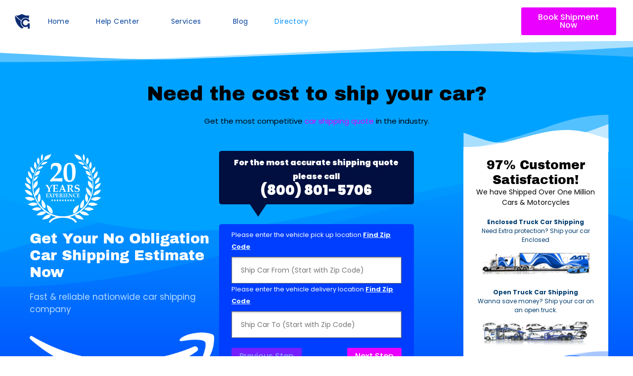

--- FILE ---
content_type: text/html; charset=UTF-8
request_url: https://gotruckgo.com/business-directory/wpbdp_category/auto-salvage/
body_size: 263693
content:
<!DOCTYPE html>
<html lang="en-US">
<head>
	<meta charset="UTF-8">
	<meta name="viewport" content="width=device-width, initial-scale=1.0, viewport-fit=cover" />		<meta name='robots' content='index, follow, max-image-preview:large, max-snippet:-1, max-video-preview:-1' />
	<style>img:is([sizes="auto" i], [sizes^="auto," i]) { contain-intrinsic-size: 3000px 1500px }</style>
	
	<!-- This site is optimized with the Yoast SEO plugin v26.8 - https://yoast.com/product/yoast-seo-wordpress/ -->
	<title>GoTRUCKGo.com &#8211; Auto Transporters Direct</title>
	<meta property="og:locale" content="en_US" />
	<meta property="og:type" content="website" />
	<meta property="og:site_name" content="GoTRUCKGo.com - Auto Transporters Direct" />
	<meta name="twitter:card" content="summary_large_image" />
	<meta name="twitter:site" content="@tritonlogic" />
	<script type="application/ld+json" class="yoast-schema-graph">{"@context":"https://schema.org","@graph":[{"@type":"WebSite","@id":"https://gotruckgo.com/#website","url":"https://gotruckgo.com/","name":"GoTRUCKGo.com - Auto Transporters Direct","description":"Car Shipping Services","publisher":{"@id":"https://gotruckgo.com/#organization"},"potentialAction":[{"@type":"SearchAction","target":{"@type":"EntryPoint","urlTemplate":"https://gotruckgo.com/?s={search_term_string}"},"query-input":{"@type":"PropertyValueSpecification","valueRequired":true,"valueName":"search_term_string"}}],"inLanguage":"en-US"},{"@type":"Organization","@id":"https://gotruckgo.com/#organization","name":"GoTRUCKGo.com - Auto Transporters Direct","url":"https://gotruckgo.com/","logo":{"@type":"ImageObject","inLanguage":"en-US","@id":"https://gotruckgo.com/#/schema/logo/image/","url":"https://gotruckgo.com/wp-content/uploads/2024/10/gotruckgo-auto-transporters-direct.png","contentUrl":"https://gotruckgo.com/wp-content/uploads/2024/10/gotruckgo-auto-transporters-direct.png","width":166,"height":166,"caption":"GoTRUCKGo.com - Auto Transporters Direct"},"image":{"@id":"https://gotruckgo.com/#/schema/logo/image/"},"sameAs":["https://www.facebook.com/pg/GoTruckGoAutoTransport/about/","https://x.com/tritonlogic","https://www.linkedin.com/company/gotruckgo.com/"]}]}</script>
	<!-- / Yoast SEO plugin. -->


<!-- Business Directory RSS feed -->
<link rel="alternate" type="application/rss+xml" title="Business Directory &raquo; Auto Salvage Directory Category Feed" href="https://gotruckgo.com/feed/?post_type=wpbdp_listing&#038;wpbdp_category=auto-salvage" />
<!-- /Business Directory RSS feed -->
<script type="text/javascript">
/* <![CDATA[ */
window._wpemojiSettings = {"baseUrl":"https:\/\/s.w.org\/images\/core\/emoji\/16.0.1\/72x72\/","ext":".png","svgUrl":"https:\/\/s.w.org\/images\/core\/emoji\/16.0.1\/svg\/","svgExt":".svg","source":{"concatemoji":"https:\/\/gotruckgo.com\/wp-includes\/js\/wp-emoji-release.min.js?ver=6.8.3"}};
/*! This file is auto-generated */
!function(s,n){var o,i,e;function c(e){try{var t={supportTests:e,timestamp:(new Date).valueOf()};sessionStorage.setItem(o,JSON.stringify(t))}catch(e){}}function p(e,t,n){e.clearRect(0,0,e.canvas.width,e.canvas.height),e.fillText(t,0,0);var t=new Uint32Array(e.getImageData(0,0,e.canvas.width,e.canvas.height).data),a=(e.clearRect(0,0,e.canvas.width,e.canvas.height),e.fillText(n,0,0),new Uint32Array(e.getImageData(0,0,e.canvas.width,e.canvas.height).data));return t.every(function(e,t){return e===a[t]})}function u(e,t){e.clearRect(0,0,e.canvas.width,e.canvas.height),e.fillText(t,0,0);for(var n=e.getImageData(16,16,1,1),a=0;a<n.data.length;a++)if(0!==n.data[a])return!1;return!0}function f(e,t,n,a){switch(t){case"flag":return n(e,"\ud83c\udff3\ufe0f\u200d\u26a7\ufe0f","\ud83c\udff3\ufe0f\u200b\u26a7\ufe0f")?!1:!n(e,"\ud83c\udde8\ud83c\uddf6","\ud83c\udde8\u200b\ud83c\uddf6")&&!n(e,"\ud83c\udff4\udb40\udc67\udb40\udc62\udb40\udc65\udb40\udc6e\udb40\udc67\udb40\udc7f","\ud83c\udff4\u200b\udb40\udc67\u200b\udb40\udc62\u200b\udb40\udc65\u200b\udb40\udc6e\u200b\udb40\udc67\u200b\udb40\udc7f");case"emoji":return!a(e,"\ud83e\udedf")}return!1}function g(e,t,n,a){var r="undefined"!=typeof WorkerGlobalScope&&self instanceof WorkerGlobalScope?new OffscreenCanvas(300,150):s.createElement("canvas"),o=r.getContext("2d",{willReadFrequently:!0}),i=(o.textBaseline="top",o.font="600 32px Arial",{});return e.forEach(function(e){i[e]=t(o,e,n,a)}),i}function t(e){var t=s.createElement("script");t.src=e,t.defer=!0,s.head.appendChild(t)}"undefined"!=typeof Promise&&(o="wpEmojiSettingsSupports",i=["flag","emoji"],n.supports={everything:!0,everythingExceptFlag:!0},e=new Promise(function(e){s.addEventListener("DOMContentLoaded",e,{once:!0})}),new Promise(function(t){var n=function(){try{var e=JSON.parse(sessionStorage.getItem(o));if("object"==typeof e&&"number"==typeof e.timestamp&&(new Date).valueOf()<e.timestamp+604800&&"object"==typeof e.supportTests)return e.supportTests}catch(e){}return null}();if(!n){if("undefined"!=typeof Worker&&"undefined"!=typeof OffscreenCanvas&&"undefined"!=typeof URL&&URL.createObjectURL&&"undefined"!=typeof Blob)try{var e="postMessage("+g.toString()+"("+[JSON.stringify(i),f.toString(),p.toString(),u.toString()].join(",")+"));",a=new Blob([e],{type:"text/javascript"}),r=new Worker(URL.createObjectURL(a),{name:"wpTestEmojiSupports"});return void(r.onmessage=function(e){c(n=e.data),r.terminate(),t(n)})}catch(e){}c(n=g(i,f,p,u))}t(n)}).then(function(e){for(var t in e)n.supports[t]=e[t],n.supports.everything=n.supports.everything&&n.supports[t],"flag"!==t&&(n.supports.everythingExceptFlag=n.supports.everythingExceptFlag&&n.supports[t]);n.supports.everythingExceptFlag=n.supports.everythingExceptFlag&&!n.supports.flag,n.DOMReady=!1,n.readyCallback=function(){n.DOMReady=!0}}).then(function(){return e}).then(function(){var e;n.supports.everything||(n.readyCallback(),(e=n.source||{}).concatemoji?t(e.concatemoji):e.wpemoji&&e.twemoji&&(t(e.twemoji),t(e.wpemoji)))}))}((window,document),window._wpemojiSettings);
/* ]]> */
</script>
<link rel='stylesheet' id='wpbdp-ratings-css' href='https://gotruckgo.com/wp-content/plugins/business-directory-ratings/resources/wpbdp-ratings.min.css?ver=5.3.2' type='text/css' media='all' />
<style id='wp-emoji-styles-inline-css' type='text/css'>

	img.wp-smiley, img.emoji {
		display: inline !important;
		border: none !important;
		box-shadow: none !important;
		height: 1em !important;
		width: 1em !important;
		margin: 0 0.07em !important;
		vertical-align: -0.1em !important;
		background: none !important;
		padding: 0 !important;
	}
</style>
<style id='classic-theme-styles-inline-css' type='text/css'>
/*! This file is auto-generated */
.wp-block-button__link{color:#fff;background-color:#32373c;border-radius:9999px;box-shadow:none;text-decoration:none;padding:calc(.667em + 2px) calc(1.333em + 2px);font-size:1.125em}.wp-block-file__button{background:#32373c;color:#fff;text-decoration:none}
</style>
<style id='global-styles-inline-css' type='text/css'>
:root{--wp--preset--aspect-ratio--square: 1;--wp--preset--aspect-ratio--4-3: 4/3;--wp--preset--aspect-ratio--3-4: 3/4;--wp--preset--aspect-ratio--3-2: 3/2;--wp--preset--aspect-ratio--2-3: 2/3;--wp--preset--aspect-ratio--16-9: 16/9;--wp--preset--aspect-ratio--9-16: 9/16;--wp--preset--color--black: #000000;--wp--preset--color--cyan-bluish-gray: #abb8c3;--wp--preset--color--white: #ffffff;--wp--preset--color--pale-pink: #f78da7;--wp--preset--color--vivid-red: #cf2e2e;--wp--preset--color--luminous-vivid-orange: #ff6900;--wp--preset--color--luminous-vivid-amber: #fcb900;--wp--preset--color--light-green-cyan: #7bdcb5;--wp--preset--color--vivid-green-cyan: #00d084;--wp--preset--color--pale-cyan-blue: #8ed1fc;--wp--preset--color--vivid-cyan-blue: #0693e3;--wp--preset--color--vivid-purple: #9b51e0;--wp--preset--gradient--vivid-cyan-blue-to-vivid-purple: linear-gradient(135deg,rgba(6,147,227,1) 0%,rgb(155,81,224) 100%);--wp--preset--gradient--light-green-cyan-to-vivid-green-cyan: linear-gradient(135deg,rgb(122,220,180) 0%,rgb(0,208,130) 100%);--wp--preset--gradient--luminous-vivid-amber-to-luminous-vivid-orange: linear-gradient(135deg,rgba(252,185,0,1) 0%,rgba(255,105,0,1) 100%);--wp--preset--gradient--luminous-vivid-orange-to-vivid-red: linear-gradient(135deg,rgba(255,105,0,1) 0%,rgb(207,46,46) 100%);--wp--preset--gradient--very-light-gray-to-cyan-bluish-gray: linear-gradient(135deg,rgb(238,238,238) 0%,rgb(169,184,195) 100%);--wp--preset--gradient--cool-to-warm-spectrum: linear-gradient(135deg,rgb(74,234,220) 0%,rgb(151,120,209) 20%,rgb(207,42,186) 40%,rgb(238,44,130) 60%,rgb(251,105,98) 80%,rgb(254,248,76) 100%);--wp--preset--gradient--blush-light-purple: linear-gradient(135deg,rgb(255,206,236) 0%,rgb(152,150,240) 100%);--wp--preset--gradient--blush-bordeaux: linear-gradient(135deg,rgb(254,205,165) 0%,rgb(254,45,45) 50%,rgb(107,0,62) 100%);--wp--preset--gradient--luminous-dusk: linear-gradient(135deg,rgb(255,203,112) 0%,rgb(199,81,192) 50%,rgb(65,88,208) 100%);--wp--preset--gradient--pale-ocean: linear-gradient(135deg,rgb(255,245,203) 0%,rgb(182,227,212) 50%,rgb(51,167,181) 100%);--wp--preset--gradient--electric-grass: linear-gradient(135deg,rgb(202,248,128) 0%,rgb(113,206,126) 100%);--wp--preset--gradient--midnight: linear-gradient(135deg,rgb(2,3,129) 0%,rgb(40,116,252) 100%);--wp--preset--font-size--small: 13px;--wp--preset--font-size--medium: 20px;--wp--preset--font-size--large: 36px;--wp--preset--font-size--x-large: 42px;--wp--preset--spacing--20: 0.44rem;--wp--preset--spacing--30: 0.67rem;--wp--preset--spacing--40: 1rem;--wp--preset--spacing--50: 1.5rem;--wp--preset--spacing--60: 2.25rem;--wp--preset--spacing--70: 3.38rem;--wp--preset--spacing--80: 5.06rem;--wp--preset--shadow--natural: 6px 6px 9px rgba(0, 0, 0, 0.2);--wp--preset--shadow--deep: 12px 12px 50px rgba(0, 0, 0, 0.4);--wp--preset--shadow--sharp: 6px 6px 0px rgba(0, 0, 0, 0.2);--wp--preset--shadow--outlined: 6px 6px 0px -3px rgba(255, 255, 255, 1), 6px 6px rgba(0, 0, 0, 1);--wp--preset--shadow--crisp: 6px 6px 0px rgba(0, 0, 0, 1);}:where(.is-layout-flex){gap: 0.5em;}:where(.is-layout-grid){gap: 0.5em;}body .is-layout-flex{display: flex;}.is-layout-flex{flex-wrap: wrap;align-items: center;}.is-layout-flex > :is(*, div){margin: 0;}body .is-layout-grid{display: grid;}.is-layout-grid > :is(*, div){margin: 0;}:where(.wp-block-columns.is-layout-flex){gap: 2em;}:where(.wp-block-columns.is-layout-grid){gap: 2em;}:where(.wp-block-post-template.is-layout-flex){gap: 1.25em;}:where(.wp-block-post-template.is-layout-grid){gap: 1.25em;}.has-black-color{color: var(--wp--preset--color--black) !important;}.has-cyan-bluish-gray-color{color: var(--wp--preset--color--cyan-bluish-gray) !important;}.has-white-color{color: var(--wp--preset--color--white) !important;}.has-pale-pink-color{color: var(--wp--preset--color--pale-pink) !important;}.has-vivid-red-color{color: var(--wp--preset--color--vivid-red) !important;}.has-luminous-vivid-orange-color{color: var(--wp--preset--color--luminous-vivid-orange) !important;}.has-luminous-vivid-amber-color{color: var(--wp--preset--color--luminous-vivid-amber) !important;}.has-light-green-cyan-color{color: var(--wp--preset--color--light-green-cyan) !important;}.has-vivid-green-cyan-color{color: var(--wp--preset--color--vivid-green-cyan) !important;}.has-pale-cyan-blue-color{color: var(--wp--preset--color--pale-cyan-blue) !important;}.has-vivid-cyan-blue-color{color: var(--wp--preset--color--vivid-cyan-blue) !important;}.has-vivid-purple-color{color: var(--wp--preset--color--vivid-purple) !important;}.has-black-background-color{background-color: var(--wp--preset--color--black) !important;}.has-cyan-bluish-gray-background-color{background-color: var(--wp--preset--color--cyan-bluish-gray) !important;}.has-white-background-color{background-color: var(--wp--preset--color--white) !important;}.has-pale-pink-background-color{background-color: var(--wp--preset--color--pale-pink) !important;}.has-vivid-red-background-color{background-color: var(--wp--preset--color--vivid-red) !important;}.has-luminous-vivid-orange-background-color{background-color: var(--wp--preset--color--luminous-vivid-orange) !important;}.has-luminous-vivid-amber-background-color{background-color: var(--wp--preset--color--luminous-vivid-amber) !important;}.has-light-green-cyan-background-color{background-color: var(--wp--preset--color--light-green-cyan) !important;}.has-vivid-green-cyan-background-color{background-color: var(--wp--preset--color--vivid-green-cyan) !important;}.has-pale-cyan-blue-background-color{background-color: var(--wp--preset--color--pale-cyan-blue) !important;}.has-vivid-cyan-blue-background-color{background-color: var(--wp--preset--color--vivid-cyan-blue) !important;}.has-vivid-purple-background-color{background-color: var(--wp--preset--color--vivid-purple) !important;}.has-black-border-color{border-color: var(--wp--preset--color--black) !important;}.has-cyan-bluish-gray-border-color{border-color: var(--wp--preset--color--cyan-bluish-gray) !important;}.has-white-border-color{border-color: var(--wp--preset--color--white) !important;}.has-pale-pink-border-color{border-color: var(--wp--preset--color--pale-pink) !important;}.has-vivid-red-border-color{border-color: var(--wp--preset--color--vivid-red) !important;}.has-luminous-vivid-orange-border-color{border-color: var(--wp--preset--color--luminous-vivid-orange) !important;}.has-luminous-vivid-amber-border-color{border-color: var(--wp--preset--color--luminous-vivid-amber) !important;}.has-light-green-cyan-border-color{border-color: var(--wp--preset--color--light-green-cyan) !important;}.has-vivid-green-cyan-border-color{border-color: var(--wp--preset--color--vivid-green-cyan) !important;}.has-pale-cyan-blue-border-color{border-color: var(--wp--preset--color--pale-cyan-blue) !important;}.has-vivid-cyan-blue-border-color{border-color: var(--wp--preset--color--vivid-cyan-blue) !important;}.has-vivid-purple-border-color{border-color: var(--wp--preset--color--vivid-purple) !important;}.has-vivid-cyan-blue-to-vivid-purple-gradient-background{background: var(--wp--preset--gradient--vivid-cyan-blue-to-vivid-purple) !important;}.has-light-green-cyan-to-vivid-green-cyan-gradient-background{background: var(--wp--preset--gradient--light-green-cyan-to-vivid-green-cyan) !important;}.has-luminous-vivid-amber-to-luminous-vivid-orange-gradient-background{background: var(--wp--preset--gradient--luminous-vivid-amber-to-luminous-vivid-orange) !important;}.has-luminous-vivid-orange-to-vivid-red-gradient-background{background: var(--wp--preset--gradient--luminous-vivid-orange-to-vivid-red) !important;}.has-very-light-gray-to-cyan-bluish-gray-gradient-background{background: var(--wp--preset--gradient--very-light-gray-to-cyan-bluish-gray) !important;}.has-cool-to-warm-spectrum-gradient-background{background: var(--wp--preset--gradient--cool-to-warm-spectrum) !important;}.has-blush-light-purple-gradient-background{background: var(--wp--preset--gradient--blush-light-purple) !important;}.has-blush-bordeaux-gradient-background{background: var(--wp--preset--gradient--blush-bordeaux) !important;}.has-luminous-dusk-gradient-background{background: var(--wp--preset--gradient--luminous-dusk) !important;}.has-pale-ocean-gradient-background{background: var(--wp--preset--gradient--pale-ocean) !important;}.has-electric-grass-gradient-background{background: var(--wp--preset--gradient--electric-grass) !important;}.has-midnight-gradient-background{background: var(--wp--preset--gradient--midnight) !important;}.has-small-font-size{font-size: var(--wp--preset--font-size--small) !important;}.has-medium-font-size{font-size: var(--wp--preset--font-size--medium) !important;}.has-large-font-size{font-size: var(--wp--preset--font-size--large) !important;}.has-x-large-font-size{font-size: var(--wp--preset--font-size--x-large) !important;}
:where(.wp-block-post-template.is-layout-flex){gap: 1.25em;}:where(.wp-block-post-template.is-layout-grid){gap: 1.25em;}
:where(.wp-block-columns.is-layout-flex){gap: 2em;}:where(.wp-block-columns.is-layout-grid){gap: 2em;}
:root :where(.wp-block-pullquote){font-size: 1.5em;line-height: 1.6;}
</style>
<link rel='stylesheet' id='contact-form-7-css' href='https://gotruckgo.com/wp-content/plugins/contact-form-7/includes/css/styles.css?ver=6.1.4' type='text/css' media='all' />
<link rel='stylesheet' id='wpcf7-redirect-script-frontend-css' href='https://gotruckgo.com/wp-content/plugins/wpcf7-redirect/build/assets/frontend-script.css?ver=2c532d7e2be36f6af233' type='text/css' media='all' />
<link rel='stylesheet' id='elementor-hello-theme-style-css' href='https://gotruckgo.com/wp-content/themes/elementor-hello-theme-master/style.css?ver=6.8.3' type='text/css' media='all' />
<link rel='stylesheet' id='wpbdp-regions-style-css' href='https://gotruckgo.com/wp-content/plugins/business-directory-regions/resources/css/style.css?ver=5.4.4' type='text/css' media='all' />
<link rel='stylesheet' id='wpbdp-zip-module-css' href='https://gotruckgo.com/wp-content/plugins/business-directory-zipcodesearch/resources/styles.css?ver=5.4.2' type='text/css' media='all' />
<link rel='stylesheet' id='jquery-theme-css' href='https://gotruckgo.com/wp-content/plugins/business-directory-plugin/assets/css/jquery-ui.css?ver=6.4.20' type='text/css' media='all' />
<link rel='stylesheet' id='wpbdp-widgets-css' href='https://gotruckgo.com/wp-content/plugins/business-directory-plugin/assets/css/widgets.min.css?ver=6.4.20' type='text/css' media='all' />
<link rel='stylesheet' id='wpbdp-base-css-css' href='https://gotruckgo.com/wp-content/plugins/business-directory-plugin/assets/css/wpbdp.min.css?ver=6.4.20' type='text/css' media='all' />
<style id='wpbdp-base-css-inline-css' type='text/css'>
html,body{--bd-main-color:#32373c;--bd-main-color-20:#569AF633;--bd-main-color-8:#569AF614;--bd-thumbnail-width:150px;--bd-thumbnail-height:150px;--bd-button-text-color:#fff;--bd-button-bg-color:#32373c;}
.wpbdp-plan-action input[type=radio]+ label span:before{content:'Select';}.wpbdp-plan-action input[type=radio]:checked + label span:before{content:'Selected';}
</style>
<link rel='stylesheet' id='wpbdp-restrictions-frontend-css' href='https://gotruckgo.com/wp-content/plugins/business-directory-featured-levels/resources/frontend.min.css?ver=5.1' type='text/css' media='all' />
<link rel='stylesheet' id='wpbdp-claim-listings-css' href='https://gotruckgo.com/wp-content/plugins/business-directory-claim-listings/resources/wpbdp-claim-listings.min.css?ver=5.4.1' type='text/css' media='all' />
<link rel='stylesheet' id='elementor-frontend-css' href='https://gotruckgo.com/wp-content/plugins/elementor/assets/css/frontend.min.css?ver=3.34.2' type='text/css' media='all' />
<link rel='stylesheet' id='widget-image-css' href='https://gotruckgo.com/wp-content/plugins/elementor/assets/css/widget-image.min.css?ver=3.34.2' type='text/css' media='all' />
<link rel='stylesheet' id='widget-nav-menu-css' href='https://gotruckgo.com/wp-content/plugins/elementor-pro/assets/css/widget-nav-menu.min.css?ver=3.34.1' type='text/css' media='all' />
<link rel='stylesheet' id='widget-spacer-css' href='https://gotruckgo.com/wp-content/plugins/elementor/assets/css/widget-spacer.min.css?ver=3.34.2' type='text/css' media='all' />
<link rel='stylesheet' id='e-shapes-css' href='https://gotruckgo.com/wp-content/plugins/elementor/assets/css/conditionals/shapes.min.css?ver=3.34.2' type='text/css' media='all' />
<link rel='stylesheet' id='widget-heading-css' href='https://gotruckgo.com/wp-content/plugins/elementor/assets/css/widget-heading.min.css?ver=3.34.2' type='text/css' media='all' />
<link rel='stylesheet' id='elementor-icons-css' href='https://gotruckgo.com/wp-content/plugins/elementor/assets/lib/eicons/css/elementor-icons.min.css?ver=5.46.0' type='text/css' media='all' />
<link rel='stylesheet' id='elementor-post-228553-css' href='https://gotruckgo.com/wp-content/uploads/elementor/css/post-228553.css?ver=1768951976' type='text/css' media='all' />
<link rel='stylesheet' id='font-awesome-5-all-css' href='https://gotruckgo.com/wp-content/plugins/elementor/assets/lib/font-awesome/css/all.min.css?ver=3.34.2' type='text/css' media='all' />
<link rel='stylesheet' id='font-awesome-4-shim-css' href='https://gotruckgo.com/wp-content/plugins/elementor/assets/lib/font-awesome/css/v4-shims.min.css?ver=3.34.2' type='text/css' media='all' />
<link rel='stylesheet' id='elementor-post-276-css' href='https://gotruckgo.com/wp-content/uploads/elementor/css/post-276.css?ver=1768951980' type='text/css' media='all' />
<link rel='stylesheet' id='elementor-post-165-css' href='https://gotruckgo.com/wp-content/uploads/elementor/css/post-165.css?ver=1768951976' type='text/css' media='all' />
<link rel='stylesheet' id='dtpicker-css' href='https://gotruckgo.com/wp-content/plugins/date-time-picker-field/assets/js/vendor/datetimepicker/jquery.datetimepicker.min.css?ver=6.8.3' type='text/css' media='all' />
<link rel='stylesheet' id='cf7cf-style-css' href='https://gotruckgo.com/wp-content/plugins/contact-form-7-conditional-fields-pro/style.css?ver=2.6.4' type='text/css' media='all' />
<link rel='stylesheet' id='site-reviews-css' href='https://gotruckgo.com/wp-content/plugins/site-reviews/assets/styles/default.css?ver=7.2.13' type='text/css' media='all' />
<style id='site-reviews-inline-css' type='text/css'>
:root{--glsr-star-empty:url(https://gotruckgo.com/wp-content/plugins/site-reviews/assets/images/stars/default/star-empty.svg);--glsr-star-error:url(https://gotruckgo.com/wp-content/plugins/site-reviews/assets/images/stars/default/star-error.svg);--glsr-star-full:url(https://gotruckgo.com/wp-content/plugins/site-reviews/assets/images/stars/default/star-full.svg);--glsr-star-half:url(https://gotruckgo.com/wp-content/plugins/site-reviews/assets/images/stars/default/star-half.svg)}

</style>
<link rel='stylesheet' id='default-styles.min-css' href='https://gotruckgo.com/wp-content/plugins/business-directory-plugin/themes/default/assets/styles.min.css?ver=6.4.20' type='text/css' media='all' />
<link rel='stylesheet' id='wpbdp-googlemaps-css-css' href='https://gotruckgo.com/wp-content/plugins/business-directory-googlemaps/resources/googlemaps.min.css?ver=5.2.2' type='text/css' media='all' />
<link rel='stylesheet' id='elementor-gf-local-poppins-css' href='https://gotruckgo.com/wp-content/uploads/elementor/google-fonts/css/poppins.css?ver=1747233059' type='text/css' media='all' />
<link rel='stylesheet' id='elementor-gf-local-archivoblack-css' href='https://gotruckgo.com/wp-content/uploads/elementor/google-fonts/css/archivoblack.css?ver=1747233059' type='text/css' media='all' />
<script type="text/javascript" src="https://gotruckgo.com/wp-includes/js/jquery/jquery.min.js?ver=3.7.1" id="jquery-core-js"></script>
<script type="text/javascript" src="https://gotruckgo.com/wp-includes/js/jquery/jquery-migrate.min.js?ver=3.4.1" id="jquery-migrate-js"></script>
<script type="text/javascript" src="https://gotruckgo.com/wp-includes/js/dist/hooks.min.js?ver=4d63a3d491d11ffd8ac6" id="wp-hooks-js"></script>
<script type="text/javascript" src="https://gotruckgo.com/wp-includes/js/dist/i18n.min.js?ver=5e580eb46a90c2b997e6" id="wp-i18n-js"></script>
<script type="text/javascript" id="wp-i18n-js-after">
/* <![CDATA[ */
wp.i18n.setLocaleData( { 'text direction\u0004ltr': [ 'ltr' ] } );
/* ]]> */
</script>
<script type="text/javascript" src="https://gotruckgo.com/wp-includes/js/jquery/ui/core.min.js?ver=1.13.3" id="jquery-ui-core-js"></script>
<script type="text/javascript" src="https://gotruckgo.com/wp-includes/js/jquery/ui/menu.min.js?ver=1.13.3" id="jquery-ui-menu-js"></script>
<script type="text/javascript" src="https://gotruckgo.com/wp-includes/js/dist/dom-ready.min.js?ver=f77871ff7694fffea381" id="wp-dom-ready-js"></script>
<script type="text/javascript" src="https://gotruckgo.com/wp-includes/js/dist/a11y.min.js?ver=3156534cc54473497e14" id="wp-a11y-js"></script>
<script type="text/javascript" src="https://gotruckgo.com/wp-includes/js/jquery/ui/autocomplete.min.js?ver=1.13.3" id="jquery-ui-autocomplete-js"></script>
<script type="text/javascript" src="https://gotruckgo.com/wp-content/plugins/business-directory-zipcodesearch/resources/zipcodesearch.js?ver=5.4.2" id="wpbdp-zipcodesearch-js-js"></script>
<script type="text/javascript" src="https://gotruckgo.com/wp-content/plugins/business-directory-featured-levels/resources/frontend.js?ver=5.1" id="wpbdp-restrictions-js-frontend-js"></script>
<script type="text/javascript" src="https://gotruckgo.com/wp-content/plugins/elementor/assets/lib/font-awesome/js/v4-shims.min.js?ver=3.34.2" id="font-awesome-4-shim-js"></script>
<link rel="https://api.w.org/" href="https://gotruckgo.com/wp-json/" /><link rel="alternate" title="JSON" type="application/json" href="https://gotruckgo.com/wp-json/wp/v2/pages/2796" /><link rel="EditURI" type="application/rsd+xml" title="RSD" href="https://gotruckgo.com/xmlrpc.php?rsd" />
<meta name="generator" content="WordPress 6.8.3" />
<link rel='shortlink' href='https://gotruckgo.com/?p=2796' />
<link rel="alternate" title="oEmbed (JSON)" type="application/json+oembed" href="https://gotruckgo.com/wp-json/oembed/1.0/embed?url=https%3A%2F%2Fgotruckgo.com%2Fbusiness-directory%2F" />
<link rel="alternate" title="oEmbed (XML)" type="text/xml+oembed" href="https://gotruckgo.com/wp-json/oembed/1.0/embed?url=https%3A%2F%2Fgotruckgo.com%2Fbusiness-directory%2F&#038;format=xml" />
<meta name="generator" content="Elementor 3.34.2; features: additional_custom_breakpoints; settings: css_print_method-external, google_font-enabled, font_display-auto">
			<style>
				.e-con.e-parent:nth-of-type(n+4):not(.e-lazyloaded):not(.e-no-lazyload),
				.e-con.e-parent:nth-of-type(n+4):not(.e-lazyloaded):not(.e-no-lazyload) * {
					background-image: none !important;
				}
				@media screen and (max-height: 1024px) {
					.e-con.e-parent:nth-of-type(n+3):not(.e-lazyloaded):not(.e-no-lazyload),
					.e-con.e-parent:nth-of-type(n+3):not(.e-lazyloaded):not(.e-no-lazyload) * {
						background-image: none !important;
					}
				}
				@media screen and (max-height: 640px) {
					.e-con.e-parent:nth-of-type(n+2):not(.e-lazyloaded):not(.e-no-lazyload),
					.e-con.e-parent:nth-of-type(n+2):not(.e-lazyloaded):not(.e-no-lazyload) * {
						background-image: none !important;
					}
				}
			</style>
			<link rel="icon" href="https://gotruckgo.com/wp-content/uploads/2020/05/elementor/thumbs/gotruckgo-auto-transporters-direct-qbhzed5zmxs8t95rdg6y9gwb9z3auhz9vwq6t65850.png" sizes="32x32" />
<link rel="icon" href="https://gotruckgo.com/wp-content/uploads/2020/05/gotruckgo-auto-transporters-direct.png" sizes="192x192" />
<link rel="apple-touch-icon" href="https://gotruckgo.com/wp-content/uploads/2020/05/gotruckgo-auto-transporters-direct.png" />
<meta name="msapplication-TileImage" content="https://gotruckgo.com/wp-content/uploads/2020/05/gotruckgo-auto-transporters-direct.png" />
		<style type="text/css" id="wp-custom-css">
			h1.entry-title {
    display: var(--page-title-display);
    text-align: center;
}
/*--- chat bubble begin ---*/
.alizarin {
    text-align: center;
    padding: 0px;
    font-size: 12px;
    -webkit-font-smoothing: subpixel-antialiased;
    background-color: #000F3F;
	line-height:20px;
    cursor: pointer;
    font-weight: 900;
	border-radius: 5px;
	
}
.dl .discount {
    min-height: 50px;
    position: relative;
    font-size: 16px;
    line-height: 28px;
    text-align: center;
    padding: 10px;
    color: #fff;
	    width: 100%;

	margin-bottom:20px;
}
@media screen and (max-width: 767px){
.dl .discount {
    width: 100%;
	padding:20px;
}
}
.dl .discount:after {
    content: " ";
    
    border-right: 20px solid transparent;
    border-left: 20px solid transparent;
    position: absolute;
    bottom: -30px;
    left: 15%;
	
}
.dl .discount.alizarin:after {
    border-top: 30px solid #000F3F;
	margin:0 0 5px 0;
}
/*--- chat bubble end ---*/

input:not([type=button]):not([type=submit]), .elementor-kit-1073 textarea, .elementor-kit-1073 .elementor-field-textual {
box-shadow: inset 0px 2px 3px #ccc;
-webkit-box-shadow: inset 0px 2px 3px #ccc;
-moz-box-shadow: inset 0px 2px 3px #ccc;
}

/*--- begin multi step form ---*/
.wpcf7cf_multistep .wpcf7cf_steps-dots .dot.active .step-index {
    background-color: #003EFF;
    color: #ffffff;
}
.wpcf7cf_multistep .wpcf7cf_steps-dots .dot.active {
    border-bottom: 5px solid #ff7900;
    font-weight: bold;
}
.wpcf7cf_multistep .wpcf7cf_steps-dots .dot.completed {
    border-bottom: 5px solid #ff7900;
}
select:not([multiple]) {
    -webkit-appearance: none;
    -ms-appearance: none;
    -moz-appearance: none;
    appearance: none;
    background-color: #fff;
    border-radius: 3px;
    padding: 17px 17px 17px 17px;
    background-image: none;
    background-repeat: no-repeat;
    background-position: right center;
    width: 100%;
    color: #000;
    box-shadow: none;
    border: none;
}
.wpcf7cf_multistep .wpcf7cf_steps-dots .dot.active 
{
    font-size: 13px;
}
.wpcf7cf_multistep .wpcf7cf_steps-dots .dot {
	font-size: 13px;}
/*--- end multi step form ---*/
	.wpcf7cf_multistep .wpcf7cf_steps-dots .dot {
    border-bottom: 5px solid #dfdfdf;
    text-align: center;
    flex: 1;
    padding: 15px 0px;
    min-width: 80px;
}
.wpcf7-spinner {
    position: absolute;
}
.wpcf7cf_multistep .wpcf7cf_steps-dots {
    display: none;
}
/*--- Form Styles ---*/
 
#left {
    width: 50%;
    float: left;
    margin-right:1%;
}
@media screen and (max-width: 767px){
 #left {
    width: 100%;
    float: left;
	 padding:0 10px 10px 0;

}
}
#right {
    width: 30%;
    float: left;
	margin-right:1%;
}
@media screen and (max-width: 767px){
#right {
    width: 100%;
    float: left;
	padding:0 10px 10px 0;
}	
} 
.clearfix:after {
    content:"\0020";
    display:block;
    height:0;
    clear:both;
    visibility:hidden;
    overflow:hidden;
    margin-bottom:0;
}
 
.clearfix {
    display:block;
}
#right2 {
    width: 20%;
    float: left;
	line-height: 0;
	
}
@media screen and (max-width: 767px){
#right2 {
    width: 100%;
    float: left;
	padding-right:10px;
}	
} 
.clearfix:after {
    content:"\0020";
    display:block;
    height:0;
    clear:both;
    visibility:hidden;
    overflow:hidden;
    margin-bottom:0;
}
 
.clearfix {
    display:block;
}
.wpcf7-list-item-label{
color:#fff;
}
/*--- Form Styles End ---*/
/* End Form Input Shadow*/

/* Begin Directy */

.wpbdp-with-button-styles .wpbdp-checkout-submit input[type=submit], .wpbdp-with-button-styles .wpbdp-ratings-reviews input[type=submit], .wpbdp-with-button-styles .wpbdp-main-box input[type=submit], .wpbdp-with-button-styles .listing-actions a.wpbdp-button, .wpbdp-with-button-styles .wpbdp-button {

    border: 1px solid #0B2E59;
    border-color: #0B2E59;
}
.wpbdp-main-links .button, .wpbdp-main-links-large .button {
    margin: 0 3px 6px;
    font-size: 15px;
    display: inline-block;
    padding: 10px;
    color: #fff;
    font-size: 12px;
    font-weight: 700;
}
.elementor-kit-5 input:not([type="button"]):not([type="submit"]), .elementor-kit-5 textarea, .elementor-kit-5 .elementor-field-textual {
    color:#000;
    background-color: #FFFFFF;
    border-style: solid;
    border-width: 7px;
    border-radius: 5px 5px 5px 5px;
    padding: 10px;
	border-color:#0B2E59;
}
.wpbdp-main-box .advanced-search-link {
    border: none;
    box-shadow: none;
    display: block;
    font-size: 11px;
    text-align: right;
    text-decoration: none;
    padding: 5px 0 10px 0;
}
.wpbdp-listing .listing-title {
    border: none;
    border-bottom: 5px solid #0B2E59;
    font-size: 115%;
    margin-bottom: 15px;
    font-weight: bold;
}
.wpbdp-categories {
    margin: 0;
    padding: 40px;
}
.wpbdp-categories .cat-item {
    box-sizing: border-box;
    float: left;
    margin: 0 0 20px;
    width: 35%;
}
.field-value .field-label {
    color: #0B2E59;
    font-weight: bold;
}
.wpbdp-listing .address-info .address-label {
    font-weight: bold;
    display: block;
    margin-bottom: 5px;
    color: #0B2E59;
}
.wpbdp-listing-excerpt {
    padding: 20px 40px;
}
/* End Directory */		</style>
		</head>
<body data-rsssl=1 class="wp-singular page-template page-template-elementor_header_footer page page-id-2796 wp-custom-logo wp-theme-elementor-hello-theme-master business-directory wpbdp-view-show_category wpbdp-wp-theme-elementor-hello-theme-master wpbdp-view-taxonomy wpbdp-theme-default elementor-default elementor-template-full-width elementor-kit-228553 elementor-page elementor-page-2796">
		<header data-elementor-type="header" data-elementor-id="276" class="elementor elementor-276 elementor-location-header" data-elementor-post-type="elementor_library">
					<header class="elementor-section elementor-top-section elementor-element elementor-element-31261d4 elementor-section-full_width elementor-section-content-middle elementor-section-height-default elementor-section-height-default" data-id="31261d4" data-element_type="section" data-settings="{&quot;background_background&quot;:&quot;classic&quot;}">
						<div class="elementor-container elementor-column-gap-default">
					<div class="elementor-column elementor-col-33 elementor-top-column elementor-element elementor-element-30ef5a9" data-id="30ef5a9" data-element_type="column">
			<div class="elementor-widget-wrap elementor-element-populated">
						<div class="elementor-element elementor-element-45abe20f elementor-widget elementor-widget-theme-site-logo elementor-widget-image" data-id="45abe20f" data-element_type="widget" data-widget_type="theme-site-logo.default">
				<div class="elementor-widget-container">
											<a href="https://gotruckgo.com">
			<img width="166" height="166" src="https://gotruckgo.com/wp-content/uploads/2024/10/gotruckgo-auto-transporters-direct.png" class="attachment-full size-full wp-image-230089" alt="" srcset="https://gotruckgo.com/wp-content/uploads/2024/10/gotruckgo-auto-transporters-direct.png 166w, https://gotruckgo.com/wp-content/uploads/2024/10/gotruckgo-auto-transporters-direct-150x150.png 150w" sizes="(max-width: 166px) 100vw, 166px" />				</a>
											</div>
				</div>
					</div>
		</div>
				<div class="elementor-column elementor-col-33 elementor-top-column elementor-element elementor-element-2cc56c38" data-id="2cc56c38" data-element_type="column">
			<div class="elementor-widget-wrap elementor-element-populated">
						<div class="elementor-element elementor-element-317759fa elementor-nav-menu__align-start elementor-nav-menu--stretch elementor-nav-menu--dropdown-tablet elementor-nav-menu__text-align-aside elementor-nav-menu--toggle elementor-nav-menu--burger elementor-widget elementor-widget-nav-menu" data-id="317759fa" data-element_type="widget" data-settings="{&quot;full_width&quot;:&quot;stretch&quot;,&quot;submenu_icon&quot;:{&quot;value&quot;:&quot;&lt;i class=\&quot;\&quot; aria-hidden=\&quot;true\&quot;&gt;&lt;\/i&gt;&quot;,&quot;library&quot;:&quot;&quot;},&quot;layout&quot;:&quot;horizontal&quot;,&quot;toggle&quot;:&quot;burger&quot;}" data-widget_type="nav-menu.default">
				<div class="elementor-widget-container">
								<nav aria-label="Menu" class="elementor-nav-menu--main elementor-nav-menu__container elementor-nav-menu--layout-horizontal e--pointer-none">
				<ul id="menu-1-317759fa" class="elementor-nav-menu"><li class="menu-item menu-item-type-post_type menu-item-object-page menu-item-home menu-item-30"><a href="https://gotruckgo.com/" class="elementor-item">Home</a></li>
<li class="menu-item menu-item-type-custom menu-item-object-custom current-menu-ancestor current-menu-parent menu-item-has-children menu-item-222"><a href="#" class="elementor-item elementor-item-anchor">Help Center</a>
<ul class="sub-menu elementor-nav-menu--dropdown">
	<li class="menu-item menu-item-type-post_type menu-item-object-page menu-item-265"><a href="https://gotruckgo.com/auto-transport-direct-customer-service/" class="elementor-sub-item">Customer Service</a></li>
	<li class="menu-item menu-item-type-post_type menu-item-object-page menu-item-262"><a href="https://gotruckgo.com/auto-transport-direct-auto-transport-quote/" class="elementor-sub-item">Auto Transport Quote</a></li>
	<li class="menu-item menu-item-type-post_type menu-item-object-page menu-item-269"><a href="https://gotruckgo.com/auto-transport-direct-first-time-shipping/" class="elementor-sub-item">First Time Shipping</a></li>
	<li class="menu-item menu-item-type-post_type menu-item-object-page menu-item-221"><a href="https://gotruckgo.com/auto-transport-direct-auto-transport-reviews/" class="elementor-sub-item">Customer Reviews</a></li>
	<li class="menu-item menu-item-type-post_type menu-item-object-page menu-item-261"><a href="https://gotruckgo.com/auto-transport-direct-about-us/" class="elementor-sub-item">About Us</a></li>
	<li class="menu-item menu-item-type-custom menu-item-object-custom menu-item-has-children menu-item-275"><a href="#" class="elementor-sub-item elementor-item-anchor">Most Asked Q&#038;A</a>
	<ul class="sub-menu elementor-nav-menu--dropdown">
		<li class="menu-item menu-item-type-post_type menu-item-object-page menu-item-266"><a href="https://gotruckgo.com/auto-transport-direct-faqs-auto-transport/" class="elementor-sub-item">Auto Transport</a></li>
		<li class="menu-item menu-item-type-post_type menu-item-object-page menu-item-267"><a href="https://gotruckgo.com/auto-transport-direct-faqs-enclosed-auto-transport/" class="elementor-sub-item">Enclosed Auto Transport</a></li>
		<li class="menu-item menu-item-type-custom menu-item-object-custom menu-item-2781"><a href="https://autoshippinghawaii.com/hawaii-auto-shipping-faqs-auto-transport/" class="elementor-sub-item">Hawaii Auto Transport</a></li>
		<li class="menu-item menu-item-type-post_type menu-item-object-page menu-item-268"><a href="https://gotruckgo.com/auto-transport-direct-faqs-motorcycle-shipping/" class="elementor-sub-item">Motorcycle Shipping</a></li>
		<li class="menu-item menu-item-type-custom menu-item-object-custom menu-item-2782"><a href="https://internationalautotransport.com/qa-international-auto-transport/" class="elementor-sub-item">International Auto Transport</a></li>
	</ul>
</li>
	<li class="menu-item menu-item-type-post_type menu-item-object-page current-menu-item page_item page-item-2796 current_page_item menu-item-228280"><a href="https://gotruckgo.com/business-directory/" aria-current="page" class="elementor-sub-item elementor-item-active">Business Directory</a></li>
	<li class="menu-item menu-item-type-custom menu-item-object-custom menu-item-has-children menu-item-228242"><a href="#" class="elementor-sub-item elementor-item-anchor">Business Categories</a>
	<ul class="sub-menu elementor-nav-menu--dropdown">
		<li class="menu-item menu-item-type-taxonomy menu-item-object-wpbdp_category menu-item-228247"><a href="https://gotruckgo.com/business-directory/wpbdp_category/auto-transport-carrier/" class="elementor-sub-item">Auto Transport Carrier</a></li>
		<li class="menu-item menu-item-type-taxonomy menu-item-object-wpbdp_category menu-item-228257"><a href="https://gotruckgo.com/business-directory/wpbdp_category/auto-transport-broker/" class="elementor-sub-item">Auto Transport Broker</a></li>
		<li class="menu-item menu-item-type-taxonomy menu-item-object-wpbdp_category menu-item-228265"><a href="https://gotruckgo.com/business-directory/wpbdp_category/enclosed-auto-transport/" class="elementor-sub-item">Enclosed Auto Transport</a></li>
		<li class="menu-item menu-item-type-taxonomy menu-item-object-wpbdp_category menu-item-228276"><a href="https://gotruckgo.com/business-directory/wpbdp_category/motorcycle-shipping/" class="elementor-sub-item">Motorcycle Shipping</a></li>
		<li class="menu-item menu-item-type-taxonomy menu-item-object-wpbdp_category menu-item-228275"><a href="https://gotruckgo.com/business-directory/wpbdp_category/international-vehicle-shipping/" class="elementor-sub-item">International vehicle Shipping</a></li>
		<li class="menu-item menu-item-type-taxonomy menu-item-object-wpbdp_category menu-item-228274"><a href="https://gotruckgo.com/business-directory/wpbdp_category/import-export/" class="elementor-sub-item">Import/Export</a></li>
		<li class="menu-item menu-item-type-taxonomy menu-item-object-wpbdp_category menu-item-228259"><a href="https://gotruckgo.com/business-directory/wpbdp_category/boat-hauling/" class="elementor-sub-item">Boat Hauling</a></li>
		<li class="menu-item menu-item-type-taxonomy menu-item-object-wpbdp_category menu-item-228264"><a href="https://gotruckgo.com/business-directory/wpbdp_category/corporate-relocation/" class="elementor-sub-item">Corporate Relocation</a></li>
		<li class="menu-item menu-item-type-taxonomy menu-item-object-wpbdp_category menu-item-228272"><a href="https://gotruckgo.com/business-directory/wpbdp_category/heavy-equipment-shipping/" class="elementor-sub-item">Heavy Equipment Shipping</a></li>
		<li class="menu-item menu-item-type-taxonomy menu-item-object-wpbdp_category menu-item-228244"><a href="https://gotruckgo.com/business-directory/wpbdp_category/towing-companies/" class="elementor-sub-item">Towing Companies</a></li>
		<li class="menu-item menu-item-type-taxonomy menu-item-object-wpbdp_category menu-item-228246"><a href="https://gotruckgo.com/business-directory/wpbdp_category/moving-companies/" class="elementor-sub-item">Moving Companies</a></li>
		<li class="menu-item menu-item-type-taxonomy menu-item-object-wpbdp_category menu-item-228273"><a href="https://gotruckgo.com/business-directory/wpbdp_category/household-moving-companies/" class="elementor-sub-item">Household Moving Companies</a></li>
		<li class="menu-item menu-item-type-taxonomy menu-item-object-wpbdp_category menu-item-228248"><a href="https://gotruckgo.com/business-directory/wpbdp_category/used-car-dealerships/" class="elementor-sub-item">Used Car Dealerships</a></li>
		<li class="menu-item menu-item-type-taxonomy menu-item-object-wpbdp_category menu-item-228243"><a href="https://gotruckgo.com/business-directory/wpbdp_category/car-dealership/" class="elementor-sub-item">Car Dealership</a></li>
		<li class="menu-item menu-item-type-taxonomy menu-item-object-wpbdp_category menu-item-228249"><a href="https://gotruckgo.com/business-directory/wpbdp_category/car-dealers/" class="elementor-sub-item">Car Dealers</a></li>
		<li class="menu-item menu-item-type-taxonomy menu-item-object-wpbdp_category menu-item-228262"><a href="https://gotruckgo.com/business-directory/wpbdp_category/car-lots/" class="elementor-sub-item">Car Lots</a></li>
		<li class="menu-item menu-item-type-taxonomy menu-item-object-wpbdp_category menu-item-228263"><a href="https://gotruckgo.com/business-directory/wpbdp_category/car-rental-agency/" class="elementor-sub-item">Car Rental Agency</a></li>
		<li class="menu-item menu-item-type-taxonomy menu-item-object-wpbdp_category menu-item-228256"><a href="https://gotruckgo.com/business-directory/wpbdp_category/auto-salvage/" class="elementor-sub-item">Auto Salvage</a></li>
		<li class="menu-item menu-item-type-taxonomy menu-item-object-wpbdp_category menu-item-228253"><a href="https://gotruckgo.com/business-directory/wpbdp_category/auto-auctions/" class="elementor-sub-item">Auto Auctions</a></li>
		<li class="menu-item menu-item-type-taxonomy menu-item-object-wpbdp_category menu-item-228255"><a href="https://gotruckgo.com/business-directory/wpbdp_category/auto-manufacturers/" class="elementor-sub-item">Auto Manufacturers</a></li>
		<li class="menu-item menu-item-type-taxonomy menu-item-object-wpbdp_category menu-item-228250"><a href="https://gotruckgo.com/business-directory/wpbdp_category/freight/" class="elementor-sub-item">Freight</a></li>
		<li class="menu-item menu-item-type-taxonomy menu-item-object-wpbdp_category menu-item-228251"><a href="https://gotruckgo.com/business-directory/wpbdp_category/freight-forwarding/" class="elementor-sub-item">Freight Forwarding</a></li>
		<li class="menu-item menu-item-type-taxonomy menu-item-object-wpbdp_category menu-item-228245"><a href="https://gotruckgo.com/business-directory/wpbdp_category/freight-carrier/" class="elementor-sub-item">Freight Carrier</a></li>
		<li class="menu-item menu-item-type-taxonomy menu-item-object-wpbdp_category menu-item-228252"><a href="https://gotruckgo.com/business-directory/wpbdp_category/freight-broker/" class="elementor-sub-item">Freight Broker</a></li>
		<li class="menu-item menu-item-type-taxonomy menu-item-object-wpbdp_category menu-item-228269"><a href="https://gotruckgo.com/business-directory/wpbdp_category/freight-company/" class="elementor-sub-item">Freight Company</a></li>
		<li class="menu-item menu-item-type-taxonomy menu-item-object-wpbdp_category menu-item-228271"><a href="https://gotruckgo.com/business-directory/wpbdp_category/freight-shipping-company/" class="elementor-sub-item">Freight Shipping Company</a></li>
	</ul>
</li>
	<li class="menu-item menu-item-type-custom menu-item-object-custom menu-item-has-children menu-item-832"><a href="#" class="elementor-sub-item elementor-item-anchor">Top Service Areas</a>
	<ul class="sub-menu elementor-nav-menu--dropdown">
		<li class="menu-item menu-item-type-custom menu-item-object-custom menu-item-833"><a href="#" class="elementor-sub-item elementor-item-anchor">We Services All USA</a></li>
		<li class="menu-item menu-item-type-custom menu-item-object-custom menu-item-has-children menu-item-834"><a href="#" class="elementor-sub-item elementor-item-anchor">Alabama</a>
		<ul class="sub-menu elementor-nav-menu--dropdown">
			<li class="menu-item menu-item-type-post_type menu-item-object-page menu-item-965"><a href="https://gotruckgo.com/birmingham-alabama-car-shipping-company-warnings/" class="elementor-sub-item">Birmingham, Alabama</a></li>
		</ul>
</li>
		<li class="menu-item menu-item-type-custom menu-item-object-custom menu-item-has-children menu-item-835"><a href="#" class="elementor-sub-item elementor-item-anchor">Alaska</a>
		<ul class="sub-menu elementor-nav-menu--dropdown">
			<li class="menu-item menu-item-type-post_type menu-item-object-page menu-item-958"><a href="https://gotruckgo.com/anchorage-alaska-car-shipping-company-warnings/" class="elementor-sub-item">Anchorage, Alaska</a></li>
		</ul>
</li>
		<li class="menu-item menu-item-type-custom menu-item-object-custom menu-item-has-children menu-item-836"><a href="#" class="elementor-sub-item elementor-item-anchor">Arizona</a>
		<ul class="sub-menu elementor-nav-menu--dropdown">
			<li class="menu-item menu-item-type-post_type menu-item-object-page menu-item-969"><a href="https://gotruckgo.com/chandler-arizona-car-shipping-company-warnings/" class="elementor-sub-item">Chandler, Arizona</a></li>
			<li class="menu-item menu-item-type-post_type menu-item-object-page menu-item-990"><a href="https://gotruckgo.com/gilbert-arizona-car-shipping-company-warnings/" class="elementor-sub-item">Gilbert, Arizona</a></li>
			<li class="menu-item menu-item-type-post_type menu-item-object-page menu-item-991"><a href="https://gotruckgo.com/glendale-arizona-car-shipping-company-warnings/" class="elementor-sub-item">Glendale, Arizona</a></li>
			<li class="menu-item menu-item-type-post_type menu-item-object-page menu-item-917"><a href="https://gotruckgo.com/mesa-arizona-car-shipping-company-warnings/" class="elementor-sub-item">Mesa, Arizona</a></li>
			<li class="menu-item menu-item-type-post_type menu-item-object-page menu-item-934"><a href="https://gotruckgo.com/phoenix-arizona-car-shipping-company-warnings/" class="elementor-sub-item">Phoenix, Arizona</a></li>
			<li class="menu-item menu-item-type-post_type menu-item-object-page menu-item-889"><a href="https://gotruckgo.com/scottsdale-arizona-car-shipping-company-warnings/" class="elementor-sub-item">Scottsdale, Arizona</a></li>
			<li class="menu-item menu-item-type-post_type menu-item-object-page menu-item-897"><a href="https://gotruckgo.com/tucson-arizona-car-shipping-company-warnings/" class="elementor-sub-item">Tucson, Arizona</a></li>
		</ul>
</li>
		<li class="menu-item menu-item-type-custom menu-item-object-custom menu-item-837"><a href="#" class="elementor-sub-item elementor-item-anchor">Arkansas</a></li>
		<li class="menu-item menu-item-type-custom menu-item-object-custom menu-item-has-children menu-item-838"><a href="#" class="elementor-sub-item elementor-item-anchor">California</a>
		<ul class="sub-menu elementor-nav-menu--dropdown">
			<li class="menu-item menu-item-type-post_type menu-item-object-page menu-item-957"><a href="https://gotruckgo.com/anaheim-california-car-shipping-company-warnings/" class="elementor-sub-item">Anaheim, California</a></li>
			<li class="menu-item menu-item-type-post_type menu-item-object-page menu-item-962"><a href="https://gotruckgo.com/bakersfield-california-car-shipping-company-warnings/" class="elementor-sub-item">Bakersfield, California</a></li>
			<li class="menu-item menu-item-type-post_type menu-item-object-page menu-item-973"><a href="https://gotruckgo.com/chula-vista-california-car-shipping-company-warnings/" class="elementor-sub-item">Chula Vista, California</a></li>
			<li class="menu-item menu-item-type-post_type menu-item-object-page menu-item-987"><a href="https://gotruckgo.com/fremont-california-car-shipping-company-warnings/" class="elementor-sub-item">Fremont, California</a></li>
			<li class="menu-item menu-item-type-post_type menu-item-object-page menu-item-988"><a href="https://gotruckgo.com/fresno-california-car-shipping-company-warnings/" class="elementor-sub-item">Fresno, California</a></li>
			<li class="menu-item menu-item-type-post_type menu-item-object-page menu-item-999"><a href="https://gotruckgo.com/irvine-california-car-shipping-company-warnings/" class="elementor-sub-item">Irvine, California</a></li>
			<li class="menu-item menu-item-type-post_type menu-item-object-page menu-item-911"><a href="https://gotruckgo.com/long-beach-california-car-shipping-company-warnings/" class="elementor-sub-item">Long Beach, California</a></li>
			<li class="menu-item menu-item-type-post_type menu-item-object-page menu-item-912"><a href="https://gotruckgo.com/los-angeles-california-car-shipping-company-warnings/" class="elementor-sub-item">Los Angeles, California</a></li>
			<li class="menu-item menu-item-type-post_type menu-item-object-page menu-item-928"><a href="https://gotruckgo.com/oakland-california-car-shipping-company-warnings/" class="elementor-sub-item">Oakland, California</a></li>
			<li class="menu-item menu-item-type-post_type menu-item-object-page menu-item-954"><a href="https://gotruckgo.com/riverside-california-car-shipping-company-warnings/" class="elementor-sub-item">Riverside, California</a></li>
			<li class="menu-item menu-item-type-post_type menu-item-object-page menu-item-885"><a href="https://gotruckgo.com/sacramento-california-car-shipping-company-warnings/" class="elementor-sub-item">Sacramento, California</a></li>
			<li class="menu-item menu-item-type-post_type menu-item-object-page menu-item-887"><a href="https://gotruckgo.com/san-bernardino-california-car-shipping-company-warnings/" class="elementor-sub-item">San Bernardino, California</a></li>
			<li class="menu-item menu-item-type-post_type menu-item-object-page menu-item-888"><a href="https://gotruckgo.com/santa-ana-california-car-shipping-company-warnings/" class="elementor-sub-item">Santa Ana, California</a></li>
			<li class="menu-item menu-item-type-post_type menu-item-object-page menu-item-894"><a href="https://gotruckgo.com/stockton-california-car-shipping-company-warnings/" class="elementor-sub-item">Stockton, California</a></li>
		</ul>
</li>
		<li class="menu-item menu-item-type-custom menu-item-object-custom menu-item-has-children menu-item-839"><a href="#" class="elementor-sub-item elementor-item-anchor">Colorado</a>
		<ul class="sub-menu elementor-nav-menu--dropdown">
			<li class="menu-item menu-item-type-post_type menu-item-object-page menu-item-960"><a href="https://gotruckgo.com/aurora-colorado-car-shipping-company-warnings/" class="elementor-sub-item">Aurora, Colorado</a></li>
			<li class="menu-item menu-item-type-post_type menu-item-object-page menu-item-976"><a href="https://gotruckgo.com/colorado-springs-colorado-car-shipping-company-warnings/" class="elementor-sub-item">Colorado Springs, Colorado</a></li>
			<li class="menu-item menu-item-type-post_type menu-item-object-page menu-item-980"><a href="https://gotruckgo.com/denver-colorado-car-shipping-company-warnings/" class="elementor-sub-item">Denver, Colorado</a></li>
		</ul>
</li>
		<li class="menu-item menu-item-type-custom menu-item-object-custom menu-item-840"><a href="#" class="elementor-sub-item elementor-item-anchor">Connecticut</a></li>
		<li class="menu-item menu-item-type-custom menu-item-object-custom menu-item-841"><a href="#" class="elementor-sub-item elementor-item-anchor">Delaware</a></li>
		<li class="menu-item menu-item-type-custom menu-item-object-custom menu-item-has-children menu-item-842"><a href="#" class="elementor-sub-item elementor-item-anchor">Florida</a>
		<ul class="sub-menu elementor-nav-menu--dropdown">
			<li class="menu-item menu-item-type-post_type menu-item-object-page menu-item-984"><a href="https://gotruckgo.com/fort-lauderdale-florida-car-shipping-company-warnings/" class="elementor-sub-item">Fort Lauderdale, Florida</a></li>
			<li class="menu-item menu-item-type-post_type menu-item-object-page menu-item-994"><a href="https://gotruckgo.com/hialeah-florida-car-shipping-company-warnings/" class="elementor-sub-item">Hialeah, Florida</a></li>
			<li class="menu-item menu-item-type-post_type menu-item-object-page menu-item-1001"><a href="https://gotruckgo.com/jacksonville-florida-car-shipping-company-warnings/" class="elementor-sub-item">Jacksonville, Florida</a></li>
			<li class="menu-item menu-item-type-post_type menu-item-object-page menu-item-918"><a href="https://gotruckgo.com/miami-florida-car-shipping-company-warnings/" class="elementor-sub-item">Miami, Florida</a></li>
			<li class="menu-item menu-item-type-post_type menu-item-object-page menu-item-931"><a href="https://gotruckgo.com/orlando-florida-car-shipping-company-warnings/" class="elementor-sub-item">Orlando, Florida</a></li>
			<li class="menu-item menu-item-type-post_type menu-item-object-page menu-item-893"><a href="https://gotruckgo.com/st-petersburg-florida-car-shipping-company-warnings/" class="elementor-sub-item">St. Petersburg, Florida</a></li>
			<li class="menu-item menu-item-type-post_type menu-item-object-page menu-item-895"><a href="https://gotruckgo.com/tampa-florida-car-shipping-company-warnings/" class="elementor-sub-item">Tampa, Florida</a></li>
		</ul>
</li>
		<li class="menu-item menu-item-type-custom menu-item-object-custom menu-item-843"><a href="#" class="elementor-sub-item elementor-item-anchor">Georgia</a></li>
		<li class="menu-item menu-item-type-custom menu-item-object-custom menu-item-has-children menu-item-844"><a href="#" class="elementor-sub-item elementor-item-anchor">Hawaii</a>
		<ul class="sub-menu elementor-nav-menu--dropdown">
			<li class="menu-item menu-item-type-post_type menu-item-object-page menu-item-995"><a href="https://gotruckgo.com/hilo-hawaii-car-shipping-company-warnings/" class="elementor-sub-item">Hilo, Hawaii</a></li>
			<li class="menu-item menu-item-type-post_type menu-item-object-page menu-item-996"><a href="https://gotruckgo.com/honolulu-hawaii-car-shipping-company-warnings/" class="elementor-sub-item">Honolulu, Hawaii</a></li>
			<li class="menu-item menu-item-type-post_type menu-item-object-page menu-item-1003"><a href="https://gotruckgo.com/kahului-hawaii-car-shipping-company-warnings/" class="elementor-sub-item">Kahului, Hawaii</a></li>
			<li class="menu-item menu-item-type-post_type menu-item-object-page menu-item-1004"><a href="https://gotruckgo.com/kailua-hawaii-car-shipping-company-warnings/" class="elementor-sub-item">Kailua, Hawaii</a></li>
			<li class="menu-item menu-item-type-post_type menu-item-object-page menu-item-1005"><a href="https://gotruckgo.com/kaneohe-hawaii-car-shipping-company-warnings/" class="elementor-sub-item">Kaneohe, Hawaii</a></li>
			<li class="menu-item menu-item-type-post_type menu-item-object-page menu-item-906"><a href="https://gotruckgo.com/kihei-hawaii-car-shipping-company-warnings/" class="elementor-sub-item">Kihei, Hawaii</a></li>
			<li class="menu-item menu-item-type-post_type menu-item-object-page menu-item-919"><a href="https://gotruckgo.com/mililani-hawaii-car-shipping-company-warnings/" class="elementor-sub-item">Mililani, Hawaii</a></li>
			<li class="menu-item menu-item-type-post_type menu-item-object-page menu-item-932"><a href="https://gotruckgo.com/pearl-city-hawaii-car-shipping-company-warnings/" class="elementor-sub-item">Pearl City, Hawaii</a></li>
			<li class="menu-item menu-item-type-post_type menu-item-object-page menu-item-900"><a href="https://gotruckgo.com/waimalu-hawaii-car-shipping-company-warnings/" class="elementor-sub-item">Waimalu, Hawaii</a></li>
			<li class="menu-item menu-item-type-post_type menu-item-object-page menu-item-901"><a href="https://gotruckgo.com/waipahu-hawaii-car-shipping-company-warnings/" class="elementor-sub-item">Waipahu, Hawaii</a></li>
		</ul>
</li>
		<li class="menu-item menu-item-type-custom menu-item-object-custom menu-item-has-children menu-item-845"><a href="#" class="elementor-sub-item elementor-item-anchor">Idaho</a>
		<ul class="sub-menu elementor-nav-menu--dropdown">
			<li class="menu-item menu-item-type-post_type menu-item-object-page menu-item-966"><a href="https://gotruckgo.com/boise-idaho-car-shipping-company-warnings/" class="elementor-sub-item">Boise, Idaho</a></li>
		</ul>
</li>
		<li class="menu-item menu-item-type-custom menu-item-object-custom menu-item-has-children menu-item-846"><a href="#" class="elementor-sub-item elementor-item-anchor">Illinois</a>
		<ul class="sub-menu elementor-nav-menu--dropdown">
			<li class="menu-item menu-item-type-post_type menu-item-object-page menu-item-972"><a href="https://gotruckgo.com/chicago-illinois-car-shipping-company-warnings/" class="elementor-sub-item">Chicago, Illinois</a></li>
		</ul>
</li>
		<li class="menu-item menu-item-type-custom menu-item-object-custom menu-item-has-children menu-item-847"><a href="#" class="elementor-sub-item elementor-item-anchor">Indiana</a>
		<ul class="sub-menu elementor-nav-menu--dropdown">
			<li class="menu-item menu-item-type-post_type menu-item-object-page menu-item-985"><a href="https://gotruckgo.com/fort-wayne-indiana-car-shipping-company-warnings/" class="elementor-sub-item">Fort Wayne, Indiana</a></li>
			<li class="menu-item menu-item-type-post_type menu-item-object-page menu-item-998"><a href="https://gotruckgo.com/indianapolis-indiana-car-shipping-company-warnings/" class="elementor-sub-item">Indianapolis, Indiana</a></li>
		</ul>
</li>
		<li class="menu-item menu-item-type-custom menu-item-object-custom menu-item-848"><a href="#" class="elementor-sub-item elementor-item-anchor">Iowa</a></li>
		<li class="menu-item menu-item-type-custom menu-item-object-custom menu-item-has-children menu-item-849"><a href="#" class="elementor-sub-item elementor-item-anchor">Kansas</a>
		<ul class="sub-menu elementor-nav-menu--dropdown">
			<li class="menu-item menu-item-type-post_type menu-item-object-page menu-item-902"><a href="https://gotruckgo.com/wichita-kansas-car-shipping-company-warnings/" class="elementor-sub-item">Wichita, Kansas</a></li>
		</ul>
</li>
		<li class="menu-item menu-item-type-custom menu-item-object-custom menu-item-has-children menu-item-850"><a href="#" class="elementor-sub-item elementor-item-anchor">Kentucky</a>
		<ul class="sub-menu elementor-nav-menu--dropdown">
			<li class="menu-item menu-item-type-post_type menu-item-object-page menu-item-909"><a href="https://gotruckgo.com/lexington-kentucky-car-shipping-company-warnings/" class="elementor-sub-item">Lexington, Kentucky</a></li>
			<li class="menu-item menu-item-type-post_type menu-item-object-page menu-item-913"><a href="https://gotruckgo.com/louisville-kentucky-car-shipping-company-warnings/" class="elementor-sub-item">Louisville, Kentucky</a></li>
		</ul>
</li>
		<li class="menu-item menu-item-type-custom menu-item-object-custom menu-item-has-children menu-item-851"><a href="#" class="elementor-sub-item elementor-item-anchor">Louisiana</a>
		<ul class="sub-menu elementor-nav-menu--dropdown">
			<li class="menu-item menu-item-type-post_type menu-item-object-page menu-item-964"><a href="https://gotruckgo.com/baton-rouge-louisiana-car-shipping-company-warnings/" class="elementor-sub-item">Baton Rouge, Louisiana</a></li>
			<li class="menu-item menu-item-type-post_type menu-item-object-page menu-item-923"><a href="https://gotruckgo.com/new-orleans-louisiana-car-shipping-company-warnings/" class="elementor-sub-item">New Orleans, Louisiana</a></li>
		</ul>
</li>
		<li class="menu-item menu-item-type-custom menu-item-object-custom menu-item-852"><a href="#" class="elementor-sub-item elementor-item-anchor">Maine</a></li>
		<li class="menu-item menu-item-type-custom menu-item-object-custom menu-item-has-children menu-item-853"><a href="#" class="elementor-sub-item elementor-item-anchor">Maryland</a>
		<ul class="sub-menu elementor-nav-menu--dropdown">
			<li class="menu-item menu-item-type-post_type menu-item-object-page menu-item-963"><a href="https://gotruckgo.com/baltimore-maryland-car-shipping-company-warnings/" class="elementor-sub-item">Baltimore, Maryland</a></li>
		</ul>
</li>
		<li class="menu-item menu-item-type-custom menu-item-object-custom menu-item-has-children menu-item-854"><a href="#" class="elementor-sub-item elementor-item-anchor">Massachusetts</a>
		<ul class="sub-menu elementor-nav-menu--dropdown">
			<li class="menu-item menu-item-type-post_type menu-item-object-page menu-item-967"><a href="https://gotruckgo.com/boston-massachusetts-car-shipping-company-warnings/" class="elementor-sub-item">Boston, Massachusetts</a></li>
		</ul>
</li>
		<li class="menu-item menu-item-type-custom menu-item-object-custom menu-item-has-children menu-item-855"><a href="#" class="elementor-sub-item elementor-item-anchor">Michigan</a>
		<ul class="sub-menu elementor-nav-menu--dropdown">
			<li class="menu-item menu-item-type-post_type menu-item-object-page menu-item-981"><a href="https://gotruckgo.com/detroit-michigan-car-shipping-company-warnings/" class="elementor-sub-item">Detroit, Michigan</a></li>
		</ul>
</li>
		<li class="menu-item menu-item-type-custom menu-item-object-custom menu-item-has-children menu-item-856"><a href="#" class="elementor-sub-item elementor-item-anchor">Minnesota</a>
		<ul class="sub-menu elementor-nav-menu--dropdown">
			<li class="menu-item menu-item-type-post_type menu-item-object-page menu-item-921"><a href="https://gotruckgo.com/minneapolis-minnesota-car-shipping-company-warnings/" class="elementor-sub-item">Minneapolis, Minnesota</a></li>
			<li class="menu-item menu-item-type-post_type menu-item-object-page menu-item-892"><a href="https://gotruckgo.com/st-paul-minnesota-car-shipping-company-warnings/" class="elementor-sub-item">St. Paul, Minnesota</a></li>
		</ul>
</li>
		<li class="menu-item menu-item-type-custom menu-item-object-custom menu-item-857"><a href="#" class="elementor-sub-item elementor-item-anchor">Mississippi</a></li>
		<li class="menu-item menu-item-type-custom menu-item-object-custom menu-item-has-children menu-item-858"><a href="#" class="elementor-sub-item elementor-item-anchor">Missouri</a>
		<ul class="sub-menu elementor-nav-menu--dropdown">
			<li class="menu-item menu-item-type-post_type menu-item-object-page menu-item-905"><a href="https://gotruckgo.com/kansas-city-missouri-car-shipping-company-warnings/" class="elementor-sub-item">Kansas City, Missouri</a></li>
			<li class="menu-item menu-item-type-post_type menu-item-object-page menu-item-891"><a href="https://gotruckgo.com/st-louis-missouri-car-shipping-company-warnings/" class="elementor-sub-item">St. Louis, Missouri</a></li>
		</ul>
</li>
		<li class="menu-item menu-item-type-custom menu-item-object-custom menu-item-859"><a href="#" class="elementor-sub-item elementor-item-anchor">Montana</a></li>
		<li class="menu-item menu-item-type-custom menu-item-object-custom menu-item-has-children menu-item-860"><a href="#" class="elementor-sub-item elementor-item-anchor">Nebraska</a>
		<ul class="sub-menu elementor-nav-menu--dropdown">
			<li class="menu-item menu-item-type-post_type menu-item-object-page menu-item-910"><a href="https://gotruckgo.com/lincoln-nebraska-car-shipping-company-warnings/" class="elementor-sub-item">Lincoln, Nebraska</a></li>
			<li class="menu-item menu-item-type-post_type menu-item-object-page menu-item-930"><a href="https://gotruckgo.com/omaha-nebraska-car-shipping-company-warnings/" class="elementor-sub-item">Omaha, Nebraska</a></li>
		</ul>
</li>
		<li class="menu-item menu-item-type-custom menu-item-object-custom menu-item-has-children menu-item-861"><a href="#" class="elementor-sub-item elementor-item-anchor">Nevada</a>
		<ul class="sub-menu elementor-nav-menu--dropdown">
			<li class="menu-item menu-item-type-post_type menu-item-object-page menu-item-993"><a href="https://gotruckgo.com/henderson-nevada-car-shipping-company-warnings/" class="elementor-sub-item">Henderson, Nevada</a></li>
			<li class="menu-item menu-item-type-post_type menu-item-object-page menu-item-908"><a href="https://gotruckgo.com/las-vegas-nevada-car-shipping-company-warnings/" class="elementor-sub-item">Las Vegas, Nevada</a></li>
			<li class="menu-item menu-item-type-post_type menu-item-object-page menu-item-927"><a href="https://gotruckgo.com/north-las-vegas-nevada-car-shipping-company-warnings/" class="elementor-sub-item">North Las Vegas, Nevada</a></li>
			<li class="menu-item menu-item-type-post_type menu-item-object-page menu-item-952"><a href="https://gotruckgo.com/reno-nevada-car-shipping-company-warnings/" class="elementor-sub-item">Reno, Nevada</a></li>
		</ul>
</li>
		<li class="menu-item menu-item-type-custom menu-item-object-custom menu-item-862"><a href="#" class="elementor-sub-item elementor-item-anchor">New Hampshire</a></li>
		<li class="menu-item menu-item-type-custom menu-item-object-custom menu-item-has-children menu-item-863"><a href="#" class="elementor-sub-item elementor-item-anchor">New Jersey</a>
		<ul class="sub-menu elementor-nav-menu--dropdown">
			<li class="menu-item menu-item-type-post_type menu-item-object-page menu-item-1002"><a href="https://gotruckgo.com/jersey-city-new-jersey-car-shipping-company-warnings/" class="elementor-sub-item">Jersey City, New Jersey</a></li>
			<li class="menu-item menu-item-type-post_type menu-item-object-page menu-item-925"><a href="https://gotruckgo.com/newark-new-jersey-car-shipping-company-warnings/" class="elementor-sub-item">Newark, New Jersey</a></li>
		</ul>
</li>
		<li class="menu-item menu-item-type-custom menu-item-object-custom menu-item-has-children menu-item-864"><a href="#" class="elementor-sub-item elementor-item-anchor">New Mexico</a>
		<ul class="sub-menu elementor-nav-menu--dropdown">
			<li class="menu-item menu-item-type-post_type menu-item-object-page menu-item-2757"><a href="https://gotruckgo.com/albuquerque-new-mexico-car-shipping-company-warnings/" class="elementor-sub-item">Albuquerque, New Mexico</a></li>
		</ul>
</li>
		<li class="menu-item menu-item-type-custom menu-item-object-custom menu-item-has-children menu-item-865"><a href="#" class="elementor-sub-item elementor-item-anchor">New York</a>
		<ul class="sub-menu elementor-nav-menu--dropdown">
			<li class="menu-item menu-item-type-post_type menu-item-object-page menu-item-968"><a href="https://gotruckgo.com/buffalo-new-york-car-shipping-company-warnings/" class="elementor-sub-item">Buffalo, New York</a></li>
			<li class="menu-item menu-item-type-post_type menu-item-object-page menu-item-924"><a href="https://gotruckgo.com/new-york-new-york-car-shipping-company-warnings/" class="elementor-sub-item">New York, New York</a></li>
		</ul>
</li>
		<li class="menu-item menu-item-type-custom menu-item-object-custom menu-item-has-children menu-item-866"><a href="#" class="elementor-sub-item elementor-item-anchor">North Carolina</a>
		<ul class="sub-menu elementor-nav-menu--dropdown">
			<li class="menu-item menu-item-type-post_type menu-item-object-page menu-item-970"><a href="https://gotruckgo.com/charlotte-north-carolina-car-shipping-company-warnings/" class="elementor-sub-item">Charlotte, North Carolina</a></li>
			<li class="menu-item menu-item-type-post_type menu-item-object-page menu-item-982"><a href="https://gotruckgo.com/durham-north-carolina-car-shipping-company-warnings/" class="elementor-sub-item">Durham, North Carolina</a></li>
			<li class="menu-item menu-item-type-post_type menu-item-object-page menu-item-992"><a href="https://gotruckgo.com/greensboro-north-carolina-car-shipping-company-warnings/" class="elementor-sub-item">Greensboro, North Carolina</a></li>
			<li class="menu-item menu-item-type-post_type menu-item-object-page menu-item-951"><a href="https://gotruckgo.com/raleigh-north-carolina-car-shipping-company-warnings/" class="elementor-sub-item">Raleigh, North Carolina</a></li>
			<li class="menu-item menu-item-type-post_type menu-item-object-page menu-item-903"><a href="https://gotruckgo.com/winston-salem-north-carolina-car-shipping-company-warnings/" class="elementor-sub-item">Winston-Salem, North Carolina</a></li>
		</ul>
</li>
		<li class="menu-item menu-item-type-custom menu-item-object-custom menu-item-867"><a href="#" class="elementor-sub-item elementor-item-anchor">North Dakota</a></li>
		<li class="menu-item menu-item-type-custom menu-item-object-custom menu-item-has-children menu-item-868"><a href="#" class="elementor-sub-item elementor-item-anchor">Ohio</a>
		<ul class="sub-menu elementor-nav-menu--dropdown">
			<li class="menu-item menu-item-type-post_type menu-item-object-page menu-item-974"><a href="https://gotruckgo.com/cincinnati-ohio-car-shipping-company-warnings/" class="elementor-sub-item">Cincinnati, Ohio</a></li>
			<li class="menu-item menu-item-type-post_type menu-item-object-page menu-item-975"><a href="https://gotruckgo.com/cleveland-ohio-car-shipping-company-warnings/" class="elementor-sub-item">Cleveland, Ohio</a></li>
			<li class="menu-item menu-item-type-post_type menu-item-object-page menu-item-977"><a href="https://gotruckgo.com/columbus-ohio-car-shipping-company-warnings/" class="elementor-sub-item">Columbus, Ohio</a></li>
			<li class="menu-item menu-item-type-post_type menu-item-object-page menu-item-896"><a href="https://gotruckgo.com/toledo-ohio-car-shipping-company-warnings/" class="elementor-sub-item">Toledo, Ohio</a></li>
		</ul>
</li>
		<li class="menu-item menu-item-type-custom menu-item-object-custom menu-item-has-children menu-item-869"><a href="#" class="elementor-sub-item elementor-item-anchor">Oklahoma</a>
		<ul class="sub-menu elementor-nav-menu--dropdown">
			<li class="menu-item menu-item-type-post_type menu-item-object-page menu-item-929"><a href="https://gotruckgo.com/oklahoma-city-oklahoma-car-shipping-company-warnings/" class="elementor-sub-item">Oklahoma City, Oklahoma</a></li>
			<li class="menu-item menu-item-type-post_type menu-item-object-page menu-item-898"><a href="https://gotruckgo.com/tulsa-oklahoma-car-shipping-company-warnings/" class="elementor-sub-item">Tulsa, Oklahoma</a></li>
		</ul>
</li>
		<li class="menu-item menu-item-type-custom menu-item-object-custom menu-item-has-children menu-item-870"><a href="#" class="elementor-sub-item elementor-item-anchor">Oregon</a>
		<ul class="sub-menu elementor-nav-menu--dropdown">
			<li class="menu-item menu-item-type-post_type menu-item-object-page menu-item-937"><a href="https://gotruckgo.com/portland-oregon-car-shipping-company-warnings/" class="elementor-sub-item">Portland, Oregon</a></li>
		</ul>
</li>
		<li class="menu-item menu-item-type-custom menu-item-object-custom menu-item-has-children menu-item-871"><a href="#" class="elementor-sub-item elementor-item-anchor">Pennsylvania</a>
		<ul class="sub-menu elementor-nav-menu--dropdown">
			<li class="menu-item menu-item-type-post_type menu-item-object-page menu-item-933"><a href="https://gotruckgo.com/philadelphia-pennsylvania-car-shipping-company-warnings/" class="elementor-sub-item">Philadelphia, Pennsylvania</a></li>
			<li class="menu-item menu-item-type-post_type menu-item-object-page menu-item-935"><a href="https://gotruckgo.com/pittsburgh-pennsylvania-car-shipping-company-warnings/" class="elementor-sub-item">Pittsburgh, Pennsylvania</a></li>
		</ul>
</li>
		<li class="menu-item menu-item-type-custom menu-item-object-custom menu-item-872"><a href="#" class="elementor-sub-item elementor-item-anchor">Rhode Island</a></li>
		<li class="menu-item menu-item-type-custom menu-item-object-custom menu-item-873"><a href="#" class="elementor-sub-item elementor-item-anchor">South Carolina</a></li>
		<li class="menu-item menu-item-type-custom menu-item-object-custom menu-item-874"><a href="#" class="elementor-sub-item elementor-item-anchor">South Dakota</a></li>
		<li class="menu-item menu-item-type-custom menu-item-object-custom menu-item-has-children menu-item-875"><a href="#" class="elementor-sub-item elementor-item-anchor">Tennessee</a>
		<ul class="sub-menu elementor-nav-menu--dropdown">
			<li class="menu-item menu-item-type-post_type menu-item-object-page menu-item-916"><a href="https://gotruckgo.com/memphis-tennessee-car-shipping-company-warnings/" class="elementor-sub-item">Memphis, Tennessee</a></li>
			<li class="menu-item menu-item-type-post_type menu-item-object-page menu-item-922"><a href="https://gotruckgo.com/nashville-tennessee-car-shipping-company-warnings/" class="elementor-sub-item">Nashville, Tennessee</a></li>
		</ul>
</li>
		<li class="menu-item menu-item-type-custom menu-item-object-custom menu-item-has-children menu-item-876"><a href="#" class="elementor-sub-item elementor-item-anchor">Texas</a>
		<ul class="sub-menu elementor-nav-menu--dropdown">
			<li class="menu-item menu-item-type-post_type menu-item-object-page menu-item-959"><a href="https://gotruckgo.com/arlington-texas-car-shipping-company-warnings/" class="elementor-sub-item">Arlington, Texas</a></li>
			<li class="menu-item menu-item-type-post_type menu-item-object-page menu-item-961"><a href="https://gotruckgo.com/austin-texas-car-shipping-company-warnings/" class="elementor-sub-item">Austin, Texas</a></li>
			<li class="menu-item menu-item-type-post_type menu-item-object-page menu-item-978"><a href="https://gotruckgo.com/corpus-christi-texas-car-shipping-company-warnings/" class="elementor-sub-item">Corpus Christi, Texas</a></li>
			<li class="menu-item menu-item-type-post_type menu-item-object-page menu-item-979"><a href="https://gotruckgo.com/dallas-texas-car-shipping-company-warnings/" class="elementor-sub-item">Dallas, Texas</a></li>
			<li class="menu-item menu-item-type-post_type menu-item-object-page menu-item-983"><a href="https://gotruckgo.com/el-paso-texas-car-shipping-company-warnings/" class="elementor-sub-item">El Paso, Texas</a></li>
			<li class="menu-item menu-item-type-post_type menu-item-object-page menu-item-986"><a href="https://gotruckgo.com/fort-worth-texas-car-shipping-company-warnings/" class="elementor-sub-item">Fort Worth, Texas</a></li>
			<li class="menu-item menu-item-type-post_type menu-item-object-page menu-item-989"><a href="https://gotruckgo.com/garland-texas-car-shipping-company-warnings/" class="elementor-sub-item">Garland, Texas</a></li>
			<li class="menu-item menu-item-type-post_type menu-item-object-page menu-item-997"><a href="https://gotruckgo.com/houston-texas-car-shipping-company-warnings/" class="elementor-sub-item">Houston, Texas</a></li>
			<li class="menu-item menu-item-type-post_type menu-item-object-page menu-item-1000"><a href="https://gotruckgo.com/irving-texas-car-shipping-company-warnings/" class="elementor-sub-item">Irving, Texas</a></li>
			<li class="menu-item menu-item-type-post_type menu-item-object-page menu-item-907"><a href="https://gotruckgo.com/laredo-texas-car-shipping-company-warnings/" class="elementor-sub-item">Laredo, Texas</a></li>
			<li class="menu-item menu-item-type-post_type menu-item-object-page menu-item-914"><a href="https://gotruckgo.com/lubbock-texas-car-shipping-company-warnings/" class="elementor-sub-item">Lubbock, Texas</a></li>
			<li class="menu-item menu-item-type-post_type menu-item-object-page menu-item-has-children menu-item-936"><a href="https://gotruckgo.com/plano-texas-car-shipping-company-warnings/" class="elementor-sub-item">Plano, Texas</a>
			<ul class="sub-menu elementor-nav-menu--dropdown">
				<li class="menu-item menu-item-type-custom menu-item-object-custom menu-item-2783"><a href="https://gotruckgo.com/directory/" class="elementor-sub-item">Auto Transport Directory</a></li>
			</ul>
</li>
			<li class="menu-item menu-item-type-post_type menu-item-object-page menu-item-886"><a href="https://gotruckgo.com/san-antonio-texas-car-shipping-company-warnings/" class="elementor-sub-item">San Antonio, Texas</a></li>
		</ul>
</li>
		<li class="menu-item menu-item-type-custom menu-item-object-custom menu-item-877"><a href="#" class="elementor-sub-item elementor-item-anchor">Utah</a></li>
		<li class="menu-item menu-item-type-custom menu-item-object-custom menu-item-878"><a href="#" class="elementor-sub-item elementor-item-anchor">Vermont</a></li>
		<li class="menu-item menu-item-type-custom menu-item-object-custom menu-item-has-children menu-item-879"><a href="#" class="elementor-sub-item elementor-item-anchor">Virginia</a>
		<ul class="sub-menu elementor-nav-menu--dropdown">
			<li class="menu-item menu-item-type-post_type menu-item-object-page menu-item-971"><a href="https://gotruckgo.com/chesapeake-virginia-car-shipping-company-warnings/" class="elementor-sub-item">Chesapeake, Virginia</a></li>
			<li class="menu-item menu-item-type-post_type menu-item-object-page menu-item-926"><a href="https://gotruckgo.com/norfolk-virginia-car-shipping-company-warnings/" class="elementor-sub-item">Norfolk, Virginia</a></li>
			<li class="menu-item menu-item-type-post_type menu-item-object-page menu-item-953"><a href="https://gotruckgo.com/richmond-virginia-car-shipping-company-warnings/" class="elementor-sub-item">Richmond, Virginia</a></li>
			<li class="menu-item menu-item-type-post_type menu-item-object-page menu-item-899"><a href="https://gotruckgo.com/virginia-beach-virginia-car-shipping-company-warnings/" class="elementor-sub-item">Virginia Beach, Virginia</a></li>
		</ul>
</li>
		<li class="menu-item menu-item-type-custom menu-item-object-custom menu-item-has-children menu-item-880"><a href="#" class="elementor-sub-item elementor-item-anchor">Washington</a>
		<ul class="sub-menu elementor-nav-menu--dropdown">
			<li class="menu-item menu-item-type-post_type menu-item-object-page menu-item-890"><a href="https://gotruckgo.com/seattle-washington-car-shipping-company-warnings/" class="elementor-sub-item">Seattle, Washington</a></li>
		</ul>
</li>
		<li class="menu-item menu-item-type-custom menu-item-object-custom menu-item-881"><a href="#" class="elementor-sub-item elementor-item-anchor">West Virginia</a></li>
		<li class="menu-item menu-item-type-custom menu-item-object-custom menu-item-has-children menu-item-882"><a href="#" class="elementor-sub-item elementor-item-anchor">Wisconsin</a>
		<ul class="sub-menu elementor-nav-menu--dropdown">
			<li class="menu-item menu-item-type-post_type menu-item-object-page menu-item-915"><a href="https://gotruckgo.com/madison-wisconsin-car-shipping-company-warnings/" class="elementor-sub-item">Madison, Wisconsin</a></li>
			<li class="menu-item menu-item-type-post_type menu-item-object-page menu-item-920"><a href="https://gotruckgo.com/milwaukee-wisconsin-car-shipping-company-warnings/" class="elementor-sub-item">Milwaukee, Wisconsin</a></li>
		</ul>
</li>
		<li class="menu-item menu-item-type-custom menu-item-object-custom menu-item-883"><a href="#" class="elementor-sub-item elementor-item-anchor">Wyoming</a></li>
	</ul>
</li>
</ul>
</li>
<li class="menu-item menu-item-type-custom menu-item-object-custom menu-item-has-children menu-item-223"><a href="#" class="elementor-item elementor-item-anchor">Services</a>
<ul class="sub-menu elementor-nav-menu--dropdown">
	<li class="menu-item menu-item-type-post_type menu-item-object-page menu-item-272"><a href="https://gotruckgo.com/auto-transport-direct-services-auto-transport/" class="elementor-sub-item">Auto Transport</a></li>
	<li class="menu-item menu-item-type-post_type menu-item-object-page menu-item-273"><a href="https://gotruckgo.com/auto-transport-direct-services-enclosed-auto-transport/" class="elementor-sub-item">Enclosed Auto Transport</a></li>
	<li class="menu-item menu-item-type-custom menu-item-object-custom menu-item-2780"><a href="https://autoshippinghawaii.com/" class="elementor-sub-item">Hawaii Auto Transport</a></li>
	<li class="menu-item menu-item-type-post_type menu-item-object-page menu-item-274"><a href="https://gotruckgo.com/auto-transport-direct-services-motorcycle-shipping/" class="elementor-sub-item">Motorcycle Shipping</a></li>
	<li class="menu-item menu-item-type-custom menu-item-object-custom menu-item-432"><a href="https://internationalautotransport.com/" class="elementor-sub-item">International Auto Transport</a></li>
</ul>
</li>
<li class="menu-item menu-item-type-custom menu-item-object-custom menu-item-228672"><a href="https://gotruckgo.com/auto-transport-blog/" class="elementor-item">Blog</a></li>
<li class="menu-item menu-item-type-post_type menu-item-object-page current-menu-item page_item page-item-2796 current_page_item menu-item-228673"><a href="https://gotruckgo.com/business-directory/" aria-current="page" class="elementor-item elementor-item-active">Directory</a></li>
</ul>			</nav>
					<div class="elementor-menu-toggle" role="button" tabindex="0" aria-label="Menu Toggle" aria-expanded="false">
			<i aria-hidden="true" role="presentation" class="elementor-menu-toggle__icon--open eicon-menu-bar"></i><i aria-hidden="true" role="presentation" class="elementor-menu-toggle__icon--close eicon-close"></i>		</div>
					<nav class="elementor-nav-menu--dropdown elementor-nav-menu__container" aria-hidden="true">
				<ul id="menu-2-317759fa" class="elementor-nav-menu"><li class="menu-item menu-item-type-post_type menu-item-object-page menu-item-home menu-item-30"><a href="https://gotruckgo.com/" class="elementor-item" tabindex="-1">Home</a></li>
<li class="menu-item menu-item-type-custom menu-item-object-custom current-menu-ancestor current-menu-parent menu-item-has-children menu-item-222"><a href="#" class="elementor-item elementor-item-anchor" tabindex="-1">Help Center</a>
<ul class="sub-menu elementor-nav-menu--dropdown">
	<li class="menu-item menu-item-type-post_type menu-item-object-page menu-item-265"><a href="https://gotruckgo.com/auto-transport-direct-customer-service/" class="elementor-sub-item" tabindex="-1">Customer Service</a></li>
	<li class="menu-item menu-item-type-post_type menu-item-object-page menu-item-262"><a href="https://gotruckgo.com/auto-transport-direct-auto-transport-quote/" class="elementor-sub-item" tabindex="-1">Auto Transport Quote</a></li>
	<li class="menu-item menu-item-type-post_type menu-item-object-page menu-item-269"><a href="https://gotruckgo.com/auto-transport-direct-first-time-shipping/" class="elementor-sub-item" tabindex="-1">First Time Shipping</a></li>
	<li class="menu-item menu-item-type-post_type menu-item-object-page menu-item-221"><a href="https://gotruckgo.com/auto-transport-direct-auto-transport-reviews/" class="elementor-sub-item" tabindex="-1">Customer Reviews</a></li>
	<li class="menu-item menu-item-type-post_type menu-item-object-page menu-item-261"><a href="https://gotruckgo.com/auto-transport-direct-about-us/" class="elementor-sub-item" tabindex="-1">About Us</a></li>
	<li class="menu-item menu-item-type-custom menu-item-object-custom menu-item-has-children menu-item-275"><a href="#" class="elementor-sub-item elementor-item-anchor" tabindex="-1">Most Asked Q&#038;A</a>
	<ul class="sub-menu elementor-nav-menu--dropdown">
		<li class="menu-item menu-item-type-post_type menu-item-object-page menu-item-266"><a href="https://gotruckgo.com/auto-transport-direct-faqs-auto-transport/" class="elementor-sub-item" tabindex="-1">Auto Transport</a></li>
		<li class="menu-item menu-item-type-post_type menu-item-object-page menu-item-267"><a href="https://gotruckgo.com/auto-transport-direct-faqs-enclosed-auto-transport/" class="elementor-sub-item" tabindex="-1">Enclosed Auto Transport</a></li>
		<li class="menu-item menu-item-type-custom menu-item-object-custom menu-item-2781"><a href="https://autoshippinghawaii.com/hawaii-auto-shipping-faqs-auto-transport/" class="elementor-sub-item" tabindex="-1">Hawaii Auto Transport</a></li>
		<li class="menu-item menu-item-type-post_type menu-item-object-page menu-item-268"><a href="https://gotruckgo.com/auto-transport-direct-faqs-motorcycle-shipping/" class="elementor-sub-item" tabindex="-1">Motorcycle Shipping</a></li>
		<li class="menu-item menu-item-type-custom menu-item-object-custom menu-item-2782"><a href="https://internationalautotransport.com/qa-international-auto-transport/" class="elementor-sub-item" tabindex="-1">International Auto Transport</a></li>
	</ul>
</li>
	<li class="menu-item menu-item-type-post_type menu-item-object-page current-menu-item page_item page-item-2796 current_page_item menu-item-228280"><a href="https://gotruckgo.com/business-directory/" aria-current="page" class="elementor-sub-item elementor-item-active" tabindex="-1">Business Directory</a></li>
	<li class="menu-item menu-item-type-custom menu-item-object-custom menu-item-has-children menu-item-228242"><a href="#" class="elementor-sub-item elementor-item-anchor" tabindex="-1">Business Categories</a>
	<ul class="sub-menu elementor-nav-menu--dropdown">
		<li class="menu-item menu-item-type-taxonomy menu-item-object-wpbdp_category menu-item-228247"><a href="https://gotruckgo.com/business-directory/wpbdp_category/auto-transport-carrier/" class="elementor-sub-item" tabindex="-1">Auto Transport Carrier</a></li>
		<li class="menu-item menu-item-type-taxonomy menu-item-object-wpbdp_category menu-item-228257"><a href="https://gotruckgo.com/business-directory/wpbdp_category/auto-transport-broker/" class="elementor-sub-item" tabindex="-1">Auto Transport Broker</a></li>
		<li class="menu-item menu-item-type-taxonomy menu-item-object-wpbdp_category menu-item-228265"><a href="https://gotruckgo.com/business-directory/wpbdp_category/enclosed-auto-transport/" class="elementor-sub-item" tabindex="-1">Enclosed Auto Transport</a></li>
		<li class="menu-item menu-item-type-taxonomy menu-item-object-wpbdp_category menu-item-228276"><a href="https://gotruckgo.com/business-directory/wpbdp_category/motorcycle-shipping/" class="elementor-sub-item" tabindex="-1">Motorcycle Shipping</a></li>
		<li class="menu-item menu-item-type-taxonomy menu-item-object-wpbdp_category menu-item-228275"><a href="https://gotruckgo.com/business-directory/wpbdp_category/international-vehicle-shipping/" class="elementor-sub-item" tabindex="-1">International vehicle Shipping</a></li>
		<li class="menu-item menu-item-type-taxonomy menu-item-object-wpbdp_category menu-item-228274"><a href="https://gotruckgo.com/business-directory/wpbdp_category/import-export/" class="elementor-sub-item" tabindex="-1">Import/Export</a></li>
		<li class="menu-item menu-item-type-taxonomy menu-item-object-wpbdp_category menu-item-228259"><a href="https://gotruckgo.com/business-directory/wpbdp_category/boat-hauling/" class="elementor-sub-item" tabindex="-1">Boat Hauling</a></li>
		<li class="menu-item menu-item-type-taxonomy menu-item-object-wpbdp_category menu-item-228264"><a href="https://gotruckgo.com/business-directory/wpbdp_category/corporate-relocation/" class="elementor-sub-item" tabindex="-1">Corporate Relocation</a></li>
		<li class="menu-item menu-item-type-taxonomy menu-item-object-wpbdp_category menu-item-228272"><a href="https://gotruckgo.com/business-directory/wpbdp_category/heavy-equipment-shipping/" class="elementor-sub-item" tabindex="-1">Heavy Equipment Shipping</a></li>
		<li class="menu-item menu-item-type-taxonomy menu-item-object-wpbdp_category menu-item-228244"><a href="https://gotruckgo.com/business-directory/wpbdp_category/towing-companies/" class="elementor-sub-item" tabindex="-1">Towing Companies</a></li>
		<li class="menu-item menu-item-type-taxonomy menu-item-object-wpbdp_category menu-item-228246"><a href="https://gotruckgo.com/business-directory/wpbdp_category/moving-companies/" class="elementor-sub-item" tabindex="-1">Moving Companies</a></li>
		<li class="menu-item menu-item-type-taxonomy menu-item-object-wpbdp_category menu-item-228273"><a href="https://gotruckgo.com/business-directory/wpbdp_category/household-moving-companies/" class="elementor-sub-item" tabindex="-1">Household Moving Companies</a></li>
		<li class="menu-item menu-item-type-taxonomy menu-item-object-wpbdp_category menu-item-228248"><a href="https://gotruckgo.com/business-directory/wpbdp_category/used-car-dealerships/" class="elementor-sub-item" tabindex="-1">Used Car Dealerships</a></li>
		<li class="menu-item menu-item-type-taxonomy menu-item-object-wpbdp_category menu-item-228243"><a href="https://gotruckgo.com/business-directory/wpbdp_category/car-dealership/" class="elementor-sub-item" tabindex="-1">Car Dealership</a></li>
		<li class="menu-item menu-item-type-taxonomy menu-item-object-wpbdp_category menu-item-228249"><a href="https://gotruckgo.com/business-directory/wpbdp_category/car-dealers/" class="elementor-sub-item" tabindex="-1">Car Dealers</a></li>
		<li class="menu-item menu-item-type-taxonomy menu-item-object-wpbdp_category menu-item-228262"><a href="https://gotruckgo.com/business-directory/wpbdp_category/car-lots/" class="elementor-sub-item" tabindex="-1">Car Lots</a></li>
		<li class="menu-item menu-item-type-taxonomy menu-item-object-wpbdp_category menu-item-228263"><a href="https://gotruckgo.com/business-directory/wpbdp_category/car-rental-agency/" class="elementor-sub-item" tabindex="-1">Car Rental Agency</a></li>
		<li class="menu-item menu-item-type-taxonomy menu-item-object-wpbdp_category menu-item-228256"><a href="https://gotruckgo.com/business-directory/wpbdp_category/auto-salvage/" class="elementor-sub-item" tabindex="-1">Auto Salvage</a></li>
		<li class="menu-item menu-item-type-taxonomy menu-item-object-wpbdp_category menu-item-228253"><a href="https://gotruckgo.com/business-directory/wpbdp_category/auto-auctions/" class="elementor-sub-item" tabindex="-1">Auto Auctions</a></li>
		<li class="menu-item menu-item-type-taxonomy menu-item-object-wpbdp_category menu-item-228255"><a href="https://gotruckgo.com/business-directory/wpbdp_category/auto-manufacturers/" class="elementor-sub-item" tabindex="-1">Auto Manufacturers</a></li>
		<li class="menu-item menu-item-type-taxonomy menu-item-object-wpbdp_category menu-item-228250"><a href="https://gotruckgo.com/business-directory/wpbdp_category/freight/" class="elementor-sub-item" tabindex="-1">Freight</a></li>
		<li class="menu-item menu-item-type-taxonomy menu-item-object-wpbdp_category menu-item-228251"><a href="https://gotruckgo.com/business-directory/wpbdp_category/freight-forwarding/" class="elementor-sub-item" tabindex="-1">Freight Forwarding</a></li>
		<li class="menu-item menu-item-type-taxonomy menu-item-object-wpbdp_category menu-item-228245"><a href="https://gotruckgo.com/business-directory/wpbdp_category/freight-carrier/" class="elementor-sub-item" tabindex="-1">Freight Carrier</a></li>
		<li class="menu-item menu-item-type-taxonomy menu-item-object-wpbdp_category menu-item-228252"><a href="https://gotruckgo.com/business-directory/wpbdp_category/freight-broker/" class="elementor-sub-item" tabindex="-1">Freight Broker</a></li>
		<li class="menu-item menu-item-type-taxonomy menu-item-object-wpbdp_category menu-item-228269"><a href="https://gotruckgo.com/business-directory/wpbdp_category/freight-company/" class="elementor-sub-item" tabindex="-1">Freight Company</a></li>
		<li class="menu-item menu-item-type-taxonomy menu-item-object-wpbdp_category menu-item-228271"><a href="https://gotruckgo.com/business-directory/wpbdp_category/freight-shipping-company/" class="elementor-sub-item" tabindex="-1">Freight Shipping Company</a></li>
	</ul>
</li>
	<li class="menu-item menu-item-type-custom menu-item-object-custom menu-item-has-children menu-item-832"><a href="#" class="elementor-sub-item elementor-item-anchor" tabindex="-1">Top Service Areas</a>
	<ul class="sub-menu elementor-nav-menu--dropdown">
		<li class="menu-item menu-item-type-custom menu-item-object-custom menu-item-833"><a href="#" class="elementor-sub-item elementor-item-anchor" tabindex="-1">We Services All USA</a></li>
		<li class="menu-item menu-item-type-custom menu-item-object-custom menu-item-has-children menu-item-834"><a href="#" class="elementor-sub-item elementor-item-anchor" tabindex="-1">Alabama</a>
		<ul class="sub-menu elementor-nav-menu--dropdown">
			<li class="menu-item menu-item-type-post_type menu-item-object-page menu-item-965"><a href="https://gotruckgo.com/birmingham-alabama-car-shipping-company-warnings/" class="elementor-sub-item" tabindex="-1">Birmingham, Alabama</a></li>
		</ul>
</li>
		<li class="menu-item menu-item-type-custom menu-item-object-custom menu-item-has-children menu-item-835"><a href="#" class="elementor-sub-item elementor-item-anchor" tabindex="-1">Alaska</a>
		<ul class="sub-menu elementor-nav-menu--dropdown">
			<li class="menu-item menu-item-type-post_type menu-item-object-page menu-item-958"><a href="https://gotruckgo.com/anchorage-alaska-car-shipping-company-warnings/" class="elementor-sub-item" tabindex="-1">Anchorage, Alaska</a></li>
		</ul>
</li>
		<li class="menu-item menu-item-type-custom menu-item-object-custom menu-item-has-children menu-item-836"><a href="#" class="elementor-sub-item elementor-item-anchor" tabindex="-1">Arizona</a>
		<ul class="sub-menu elementor-nav-menu--dropdown">
			<li class="menu-item menu-item-type-post_type menu-item-object-page menu-item-969"><a href="https://gotruckgo.com/chandler-arizona-car-shipping-company-warnings/" class="elementor-sub-item" tabindex="-1">Chandler, Arizona</a></li>
			<li class="menu-item menu-item-type-post_type menu-item-object-page menu-item-990"><a href="https://gotruckgo.com/gilbert-arizona-car-shipping-company-warnings/" class="elementor-sub-item" tabindex="-1">Gilbert, Arizona</a></li>
			<li class="menu-item menu-item-type-post_type menu-item-object-page menu-item-991"><a href="https://gotruckgo.com/glendale-arizona-car-shipping-company-warnings/" class="elementor-sub-item" tabindex="-1">Glendale, Arizona</a></li>
			<li class="menu-item menu-item-type-post_type menu-item-object-page menu-item-917"><a href="https://gotruckgo.com/mesa-arizona-car-shipping-company-warnings/" class="elementor-sub-item" tabindex="-1">Mesa, Arizona</a></li>
			<li class="menu-item menu-item-type-post_type menu-item-object-page menu-item-934"><a href="https://gotruckgo.com/phoenix-arizona-car-shipping-company-warnings/" class="elementor-sub-item" tabindex="-1">Phoenix, Arizona</a></li>
			<li class="menu-item menu-item-type-post_type menu-item-object-page menu-item-889"><a href="https://gotruckgo.com/scottsdale-arizona-car-shipping-company-warnings/" class="elementor-sub-item" tabindex="-1">Scottsdale, Arizona</a></li>
			<li class="menu-item menu-item-type-post_type menu-item-object-page menu-item-897"><a href="https://gotruckgo.com/tucson-arizona-car-shipping-company-warnings/" class="elementor-sub-item" tabindex="-1">Tucson, Arizona</a></li>
		</ul>
</li>
		<li class="menu-item menu-item-type-custom menu-item-object-custom menu-item-837"><a href="#" class="elementor-sub-item elementor-item-anchor" tabindex="-1">Arkansas</a></li>
		<li class="menu-item menu-item-type-custom menu-item-object-custom menu-item-has-children menu-item-838"><a href="#" class="elementor-sub-item elementor-item-anchor" tabindex="-1">California</a>
		<ul class="sub-menu elementor-nav-menu--dropdown">
			<li class="menu-item menu-item-type-post_type menu-item-object-page menu-item-957"><a href="https://gotruckgo.com/anaheim-california-car-shipping-company-warnings/" class="elementor-sub-item" tabindex="-1">Anaheim, California</a></li>
			<li class="menu-item menu-item-type-post_type menu-item-object-page menu-item-962"><a href="https://gotruckgo.com/bakersfield-california-car-shipping-company-warnings/" class="elementor-sub-item" tabindex="-1">Bakersfield, California</a></li>
			<li class="menu-item menu-item-type-post_type menu-item-object-page menu-item-973"><a href="https://gotruckgo.com/chula-vista-california-car-shipping-company-warnings/" class="elementor-sub-item" tabindex="-1">Chula Vista, California</a></li>
			<li class="menu-item menu-item-type-post_type menu-item-object-page menu-item-987"><a href="https://gotruckgo.com/fremont-california-car-shipping-company-warnings/" class="elementor-sub-item" tabindex="-1">Fremont, California</a></li>
			<li class="menu-item menu-item-type-post_type menu-item-object-page menu-item-988"><a href="https://gotruckgo.com/fresno-california-car-shipping-company-warnings/" class="elementor-sub-item" tabindex="-1">Fresno, California</a></li>
			<li class="menu-item menu-item-type-post_type menu-item-object-page menu-item-999"><a href="https://gotruckgo.com/irvine-california-car-shipping-company-warnings/" class="elementor-sub-item" tabindex="-1">Irvine, California</a></li>
			<li class="menu-item menu-item-type-post_type menu-item-object-page menu-item-911"><a href="https://gotruckgo.com/long-beach-california-car-shipping-company-warnings/" class="elementor-sub-item" tabindex="-1">Long Beach, California</a></li>
			<li class="menu-item menu-item-type-post_type menu-item-object-page menu-item-912"><a href="https://gotruckgo.com/los-angeles-california-car-shipping-company-warnings/" class="elementor-sub-item" tabindex="-1">Los Angeles, California</a></li>
			<li class="menu-item menu-item-type-post_type menu-item-object-page menu-item-928"><a href="https://gotruckgo.com/oakland-california-car-shipping-company-warnings/" class="elementor-sub-item" tabindex="-1">Oakland, California</a></li>
			<li class="menu-item menu-item-type-post_type menu-item-object-page menu-item-954"><a href="https://gotruckgo.com/riverside-california-car-shipping-company-warnings/" class="elementor-sub-item" tabindex="-1">Riverside, California</a></li>
			<li class="menu-item menu-item-type-post_type menu-item-object-page menu-item-885"><a href="https://gotruckgo.com/sacramento-california-car-shipping-company-warnings/" class="elementor-sub-item" tabindex="-1">Sacramento, California</a></li>
			<li class="menu-item menu-item-type-post_type menu-item-object-page menu-item-887"><a href="https://gotruckgo.com/san-bernardino-california-car-shipping-company-warnings/" class="elementor-sub-item" tabindex="-1">San Bernardino, California</a></li>
			<li class="menu-item menu-item-type-post_type menu-item-object-page menu-item-888"><a href="https://gotruckgo.com/santa-ana-california-car-shipping-company-warnings/" class="elementor-sub-item" tabindex="-1">Santa Ana, California</a></li>
			<li class="menu-item menu-item-type-post_type menu-item-object-page menu-item-894"><a href="https://gotruckgo.com/stockton-california-car-shipping-company-warnings/" class="elementor-sub-item" tabindex="-1">Stockton, California</a></li>
		</ul>
</li>
		<li class="menu-item menu-item-type-custom menu-item-object-custom menu-item-has-children menu-item-839"><a href="#" class="elementor-sub-item elementor-item-anchor" tabindex="-1">Colorado</a>
		<ul class="sub-menu elementor-nav-menu--dropdown">
			<li class="menu-item menu-item-type-post_type menu-item-object-page menu-item-960"><a href="https://gotruckgo.com/aurora-colorado-car-shipping-company-warnings/" class="elementor-sub-item" tabindex="-1">Aurora, Colorado</a></li>
			<li class="menu-item menu-item-type-post_type menu-item-object-page menu-item-976"><a href="https://gotruckgo.com/colorado-springs-colorado-car-shipping-company-warnings/" class="elementor-sub-item" tabindex="-1">Colorado Springs, Colorado</a></li>
			<li class="menu-item menu-item-type-post_type menu-item-object-page menu-item-980"><a href="https://gotruckgo.com/denver-colorado-car-shipping-company-warnings/" class="elementor-sub-item" tabindex="-1">Denver, Colorado</a></li>
		</ul>
</li>
		<li class="menu-item menu-item-type-custom menu-item-object-custom menu-item-840"><a href="#" class="elementor-sub-item elementor-item-anchor" tabindex="-1">Connecticut</a></li>
		<li class="menu-item menu-item-type-custom menu-item-object-custom menu-item-841"><a href="#" class="elementor-sub-item elementor-item-anchor" tabindex="-1">Delaware</a></li>
		<li class="menu-item menu-item-type-custom menu-item-object-custom menu-item-has-children menu-item-842"><a href="#" class="elementor-sub-item elementor-item-anchor" tabindex="-1">Florida</a>
		<ul class="sub-menu elementor-nav-menu--dropdown">
			<li class="menu-item menu-item-type-post_type menu-item-object-page menu-item-984"><a href="https://gotruckgo.com/fort-lauderdale-florida-car-shipping-company-warnings/" class="elementor-sub-item" tabindex="-1">Fort Lauderdale, Florida</a></li>
			<li class="menu-item menu-item-type-post_type menu-item-object-page menu-item-994"><a href="https://gotruckgo.com/hialeah-florida-car-shipping-company-warnings/" class="elementor-sub-item" tabindex="-1">Hialeah, Florida</a></li>
			<li class="menu-item menu-item-type-post_type menu-item-object-page menu-item-1001"><a href="https://gotruckgo.com/jacksonville-florida-car-shipping-company-warnings/" class="elementor-sub-item" tabindex="-1">Jacksonville, Florida</a></li>
			<li class="menu-item menu-item-type-post_type menu-item-object-page menu-item-918"><a href="https://gotruckgo.com/miami-florida-car-shipping-company-warnings/" class="elementor-sub-item" tabindex="-1">Miami, Florida</a></li>
			<li class="menu-item menu-item-type-post_type menu-item-object-page menu-item-931"><a href="https://gotruckgo.com/orlando-florida-car-shipping-company-warnings/" class="elementor-sub-item" tabindex="-1">Orlando, Florida</a></li>
			<li class="menu-item menu-item-type-post_type menu-item-object-page menu-item-893"><a href="https://gotruckgo.com/st-petersburg-florida-car-shipping-company-warnings/" class="elementor-sub-item" tabindex="-1">St. Petersburg, Florida</a></li>
			<li class="menu-item menu-item-type-post_type menu-item-object-page menu-item-895"><a href="https://gotruckgo.com/tampa-florida-car-shipping-company-warnings/" class="elementor-sub-item" tabindex="-1">Tampa, Florida</a></li>
		</ul>
</li>
		<li class="menu-item menu-item-type-custom menu-item-object-custom menu-item-843"><a href="#" class="elementor-sub-item elementor-item-anchor" tabindex="-1">Georgia</a></li>
		<li class="menu-item menu-item-type-custom menu-item-object-custom menu-item-has-children menu-item-844"><a href="#" class="elementor-sub-item elementor-item-anchor" tabindex="-1">Hawaii</a>
		<ul class="sub-menu elementor-nav-menu--dropdown">
			<li class="menu-item menu-item-type-post_type menu-item-object-page menu-item-995"><a href="https://gotruckgo.com/hilo-hawaii-car-shipping-company-warnings/" class="elementor-sub-item" tabindex="-1">Hilo, Hawaii</a></li>
			<li class="menu-item menu-item-type-post_type menu-item-object-page menu-item-996"><a href="https://gotruckgo.com/honolulu-hawaii-car-shipping-company-warnings/" class="elementor-sub-item" tabindex="-1">Honolulu, Hawaii</a></li>
			<li class="menu-item menu-item-type-post_type menu-item-object-page menu-item-1003"><a href="https://gotruckgo.com/kahului-hawaii-car-shipping-company-warnings/" class="elementor-sub-item" tabindex="-1">Kahului, Hawaii</a></li>
			<li class="menu-item menu-item-type-post_type menu-item-object-page menu-item-1004"><a href="https://gotruckgo.com/kailua-hawaii-car-shipping-company-warnings/" class="elementor-sub-item" tabindex="-1">Kailua, Hawaii</a></li>
			<li class="menu-item menu-item-type-post_type menu-item-object-page menu-item-1005"><a href="https://gotruckgo.com/kaneohe-hawaii-car-shipping-company-warnings/" class="elementor-sub-item" tabindex="-1">Kaneohe, Hawaii</a></li>
			<li class="menu-item menu-item-type-post_type menu-item-object-page menu-item-906"><a href="https://gotruckgo.com/kihei-hawaii-car-shipping-company-warnings/" class="elementor-sub-item" tabindex="-1">Kihei, Hawaii</a></li>
			<li class="menu-item menu-item-type-post_type menu-item-object-page menu-item-919"><a href="https://gotruckgo.com/mililani-hawaii-car-shipping-company-warnings/" class="elementor-sub-item" tabindex="-1">Mililani, Hawaii</a></li>
			<li class="menu-item menu-item-type-post_type menu-item-object-page menu-item-932"><a href="https://gotruckgo.com/pearl-city-hawaii-car-shipping-company-warnings/" class="elementor-sub-item" tabindex="-1">Pearl City, Hawaii</a></li>
			<li class="menu-item menu-item-type-post_type menu-item-object-page menu-item-900"><a href="https://gotruckgo.com/waimalu-hawaii-car-shipping-company-warnings/" class="elementor-sub-item" tabindex="-1">Waimalu, Hawaii</a></li>
			<li class="menu-item menu-item-type-post_type menu-item-object-page menu-item-901"><a href="https://gotruckgo.com/waipahu-hawaii-car-shipping-company-warnings/" class="elementor-sub-item" tabindex="-1">Waipahu, Hawaii</a></li>
		</ul>
</li>
		<li class="menu-item menu-item-type-custom menu-item-object-custom menu-item-has-children menu-item-845"><a href="#" class="elementor-sub-item elementor-item-anchor" tabindex="-1">Idaho</a>
		<ul class="sub-menu elementor-nav-menu--dropdown">
			<li class="menu-item menu-item-type-post_type menu-item-object-page menu-item-966"><a href="https://gotruckgo.com/boise-idaho-car-shipping-company-warnings/" class="elementor-sub-item" tabindex="-1">Boise, Idaho</a></li>
		</ul>
</li>
		<li class="menu-item menu-item-type-custom menu-item-object-custom menu-item-has-children menu-item-846"><a href="#" class="elementor-sub-item elementor-item-anchor" tabindex="-1">Illinois</a>
		<ul class="sub-menu elementor-nav-menu--dropdown">
			<li class="menu-item menu-item-type-post_type menu-item-object-page menu-item-972"><a href="https://gotruckgo.com/chicago-illinois-car-shipping-company-warnings/" class="elementor-sub-item" tabindex="-1">Chicago, Illinois</a></li>
		</ul>
</li>
		<li class="menu-item menu-item-type-custom menu-item-object-custom menu-item-has-children menu-item-847"><a href="#" class="elementor-sub-item elementor-item-anchor" tabindex="-1">Indiana</a>
		<ul class="sub-menu elementor-nav-menu--dropdown">
			<li class="menu-item menu-item-type-post_type menu-item-object-page menu-item-985"><a href="https://gotruckgo.com/fort-wayne-indiana-car-shipping-company-warnings/" class="elementor-sub-item" tabindex="-1">Fort Wayne, Indiana</a></li>
			<li class="menu-item menu-item-type-post_type menu-item-object-page menu-item-998"><a href="https://gotruckgo.com/indianapolis-indiana-car-shipping-company-warnings/" class="elementor-sub-item" tabindex="-1">Indianapolis, Indiana</a></li>
		</ul>
</li>
		<li class="menu-item menu-item-type-custom menu-item-object-custom menu-item-848"><a href="#" class="elementor-sub-item elementor-item-anchor" tabindex="-1">Iowa</a></li>
		<li class="menu-item menu-item-type-custom menu-item-object-custom menu-item-has-children menu-item-849"><a href="#" class="elementor-sub-item elementor-item-anchor" tabindex="-1">Kansas</a>
		<ul class="sub-menu elementor-nav-menu--dropdown">
			<li class="menu-item menu-item-type-post_type menu-item-object-page menu-item-902"><a href="https://gotruckgo.com/wichita-kansas-car-shipping-company-warnings/" class="elementor-sub-item" tabindex="-1">Wichita, Kansas</a></li>
		</ul>
</li>
		<li class="menu-item menu-item-type-custom menu-item-object-custom menu-item-has-children menu-item-850"><a href="#" class="elementor-sub-item elementor-item-anchor" tabindex="-1">Kentucky</a>
		<ul class="sub-menu elementor-nav-menu--dropdown">
			<li class="menu-item menu-item-type-post_type menu-item-object-page menu-item-909"><a href="https://gotruckgo.com/lexington-kentucky-car-shipping-company-warnings/" class="elementor-sub-item" tabindex="-1">Lexington, Kentucky</a></li>
			<li class="menu-item menu-item-type-post_type menu-item-object-page menu-item-913"><a href="https://gotruckgo.com/louisville-kentucky-car-shipping-company-warnings/" class="elementor-sub-item" tabindex="-1">Louisville, Kentucky</a></li>
		</ul>
</li>
		<li class="menu-item menu-item-type-custom menu-item-object-custom menu-item-has-children menu-item-851"><a href="#" class="elementor-sub-item elementor-item-anchor" tabindex="-1">Louisiana</a>
		<ul class="sub-menu elementor-nav-menu--dropdown">
			<li class="menu-item menu-item-type-post_type menu-item-object-page menu-item-964"><a href="https://gotruckgo.com/baton-rouge-louisiana-car-shipping-company-warnings/" class="elementor-sub-item" tabindex="-1">Baton Rouge, Louisiana</a></li>
			<li class="menu-item menu-item-type-post_type menu-item-object-page menu-item-923"><a href="https://gotruckgo.com/new-orleans-louisiana-car-shipping-company-warnings/" class="elementor-sub-item" tabindex="-1">New Orleans, Louisiana</a></li>
		</ul>
</li>
		<li class="menu-item menu-item-type-custom menu-item-object-custom menu-item-852"><a href="#" class="elementor-sub-item elementor-item-anchor" tabindex="-1">Maine</a></li>
		<li class="menu-item menu-item-type-custom menu-item-object-custom menu-item-has-children menu-item-853"><a href="#" class="elementor-sub-item elementor-item-anchor" tabindex="-1">Maryland</a>
		<ul class="sub-menu elementor-nav-menu--dropdown">
			<li class="menu-item menu-item-type-post_type menu-item-object-page menu-item-963"><a href="https://gotruckgo.com/baltimore-maryland-car-shipping-company-warnings/" class="elementor-sub-item" tabindex="-1">Baltimore, Maryland</a></li>
		</ul>
</li>
		<li class="menu-item menu-item-type-custom menu-item-object-custom menu-item-has-children menu-item-854"><a href="#" class="elementor-sub-item elementor-item-anchor" tabindex="-1">Massachusetts</a>
		<ul class="sub-menu elementor-nav-menu--dropdown">
			<li class="menu-item menu-item-type-post_type menu-item-object-page menu-item-967"><a href="https://gotruckgo.com/boston-massachusetts-car-shipping-company-warnings/" class="elementor-sub-item" tabindex="-1">Boston, Massachusetts</a></li>
		</ul>
</li>
		<li class="menu-item menu-item-type-custom menu-item-object-custom menu-item-has-children menu-item-855"><a href="#" class="elementor-sub-item elementor-item-anchor" tabindex="-1">Michigan</a>
		<ul class="sub-menu elementor-nav-menu--dropdown">
			<li class="menu-item menu-item-type-post_type menu-item-object-page menu-item-981"><a href="https://gotruckgo.com/detroit-michigan-car-shipping-company-warnings/" class="elementor-sub-item" tabindex="-1">Detroit, Michigan</a></li>
		</ul>
</li>
		<li class="menu-item menu-item-type-custom menu-item-object-custom menu-item-has-children menu-item-856"><a href="#" class="elementor-sub-item elementor-item-anchor" tabindex="-1">Minnesota</a>
		<ul class="sub-menu elementor-nav-menu--dropdown">
			<li class="menu-item menu-item-type-post_type menu-item-object-page menu-item-921"><a href="https://gotruckgo.com/minneapolis-minnesota-car-shipping-company-warnings/" class="elementor-sub-item" tabindex="-1">Minneapolis, Minnesota</a></li>
			<li class="menu-item menu-item-type-post_type menu-item-object-page menu-item-892"><a href="https://gotruckgo.com/st-paul-minnesota-car-shipping-company-warnings/" class="elementor-sub-item" tabindex="-1">St. Paul, Minnesota</a></li>
		</ul>
</li>
		<li class="menu-item menu-item-type-custom menu-item-object-custom menu-item-857"><a href="#" class="elementor-sub-item elementor-item-anchor" tabindex="-1">Mississippi</a></li>
		<li class="menu-item menu-item-type-custom menu-item-object-custom menu-item-has-children menu-item-858"><a href="#" class="elementor-sub-item elementor-item-anchor" tabindex="-1">Missouri</a>
		<ul class="sub-menu elementor-nav-menu--dropdown">
			<li class="menu-item menu-item-type-post_type menu-item-object-page menu-item-905"><a href="https://gotruckgo.com/kansas-city-missouri-car-shipping-company-warnings/" class="elementor-sub-item" tabindex="-1">Kansas City, Missouri</a></li>
			<li class="menu-item menu-item-type-post_type menu-item-object-page menu-item-891"><a href="https://gotruckgo.com/st-louis-missouri-car-shipping-company-warnings/" class="elementor-sub-item" tabindex="-1">St. Louis, Missouri</a></li>
		</ul>
</li>
		<li class="menu-item menu-item-type-custom menu-item-object-custom menu-item-859"><a href="#" class="elementor-sub-item elementor-item-anchor" tabindex="-1">Montana</a></li>
		<li class="menu-item menu-item-type-custom menu-item-object-custom menu-item-has-children menu-item-860"><a href="#" class="elementor-sub-item elementor-item-anchor" tabindex="-1">Nebraska</a>
		<ul class="sub-menu elementor-nav-menu--dropdown">
			<li class="menu-item menu-item-type-post_type menu-item-object-page menu-item-910"><a href="https://gotruckgo.com/lincoln-nebraska-car-shipping-company-warnings/" class="elementor-sub-item" tabindex="-1">Lincoln, Nebraska</a></li>
			<li class="menu-item menu-item-type-post_type menu-item-object-page menu-item-930"><a href="https://gotruckgo.com/omaha-nebraska-car-shipping-company-warnings/" class="elementor-sub-item" tabindex="-1">Omaha, Nebraska</a></li>
		</ul>
</li>
		<li class="menu-item menu-item-type-custom menu-item-object-custom menu-item-has-children menu-item-861"><a href="#" class="elementor-sub-item elementor-item-anchor" tabindex="-1">Nevada</a>
		<ul class="sub-menu elementor-nav-menu--dropdown">
			<li class="menu-item menu-item-type-post_type menu-item-object-page menu-item-993"><a href="https://gotruckgo.com/henderson-nevada-car-shipping-company-warnings/" class="elementor-sub-item" tabindex="-1">Henderson, Nevada</a></li>
			<li class="menu-item menu-item-type-post_type menu-item-object-page menu-item-908"><a href="https://gotruckgo.com/las-vegas-nevada-car-shipping-company-warnings/" class="elementor-sub-item" tabindex="-1">Las Vegas, Nevada</a></li>
			<li class="menu-item menu-item-type-post_type menu-item-object-page menu-item-927"><a href="https://gotruckgo.com/north-las-vegas-nevada-car-shipping-company-warnings/" class="elementor-sub-item" tabindex="-1">North Las Vegas, Nevada</a></li>
			<li class="menu-item menu-item-type-post_type menu-item-object-page menu-item-952"><a href="https://gotruckgo.com/reno-nevada-car-shipping-company-warnings/" class="elementor-sub-item" tabindex="-1">Reno, Nevada</a></li>
		</ul>
</li>
		<li class="menu-item menu-item-type-custom menu-item-object-custom menu-item-862"><a href="#" class="elementor-sub-item elementor-item-anchor" tabindex="-1">New Hampshire</a></li>
		<li class="menu-item menu-item-type-custom menu-item-object-custom menu-item-has-children menu-item-863"><a href="#" class="elementor-sub-item elementor-item-anchor" tabindex="-1">New Jersey</a>
		<ul class="sub-menu elementor-nav-menu--dropdown">
			<li class="menu-item menu-item-type-post_type menu-item-object-page menu-item-1002"><a href="https://gotruckgo.com/jersey-city-new-jersey-car-shipping-company-warnings/" class="elementor-sub-item" tabindex="-1">Jersey City, New Jersey</a></li>
			<li class="menu-item menu-item-type-post_type menu-item-object-page menu-item-925"><a href="https://gotruckgo.com/newark-new-jersey-car-shipping-company-warnings/" class="elementor-sub-item" tabindex="-1">Newark, New Jersey</a></li>
		</ul>
</li>
		<li class="menu-item menu-item-type-custom menu-item-object-custom menu-item-has-children menu-item-864"><a href="#" class="elementor-sub-item elementor-item-anchor" tabindex="-1">New Mexico</a>
		<ul class="sub-menu elementor-nav-menu--dropdown">
			<li class="menu-item menu-item-type-post_type menu-item-object-page menu-item-2757"><a href="https://gotruckgo.com/albuquerque-new-mexico-car-shipping-company-warnings/" class="elementor-sub-item" tabindex="-1">Albuquerque, New Mexico</a></li>
		</ul>
</li>
		<li class="menu-item menu-item-type-custom menu-item-object-custom menu-item-has-children menu-item-865"><a href="#" class="elementor-sub-item elementor-item-anchor" tabindex="-1">New York</a>
		<ul class="sub-menu elementor-nav-menu--dropdown">
			<li class="menu-item menu-item-type-post_type menu-item-object-page menu-item-968"><a href="https://gotruckgo.com/buffalo-new-york-car-shipping-company-warnings/" class="elementor-sub-item" tabindex="-1">Buffalo, New York</a></li>
			<li class="menu-item menu-item-type-post_type menu-item-object-page menu-item-924"><a href="https://gotruckgo.com/new-york-new-york-car-shipping-company-warnings/" class="elementor-sub-item" tabindex="-1">New York, New York</a></li>
		</ul>
</li>
		<li class="menu-item menu-item-type-custom menu-item-object-custom menu-item-has-children menu-item-866"><a href="#" class="elementor-sub-item elementor-item-anchor" tabindex="-1">North Carolina</a>
		<ul class="sub-menu elementor-nav-menu--dropdown">
			<li class="menu-item menu-item-type-post_type menu-item-object-page menu-item-970"><a href="https://gotruckgo.com/charlotte-north-carolina-car-shipping-company-warnings/" class="elementor-sub-item" tabindex="-1">Charlotte, North Carolina</a></li>
			<li class="menu-item menu-item-type-post_type menu-item-object-page menu-item-982"><a href="https://gotruckgo.com/durham-north-carolina-car-shipping-company-warnings/" class="elementor-sub-item" tabindex="-1">Durham, North Carolina</a></li>
			<li class="menu-item menu-item-type-post_type menu-item-object-page menu-item-992"><a href="https://gotruckgo.com/greensboro-north-carolina-car-shipping-company-warnings/" class="elementor-sub-item" tabindex="-1">Greensboro, North Carolina</a></li>
			<li class="menu-item menu-item-type-post_type menu-item-object-page menu-item-951"><a href="https://gotruckgo.com/raleigh-north-carolina-car-shipping-company-warnings/" class="elementor-sub-item" tabindex="-1">Raleigh, North Carolina</a></li>
			<li class="menu-item menu-item-type-post_type menu-item-object-page menu-item-903"><a href="https://gotruckgo.com/winston-salem-north-carolina-car-shipping-company-warnings/" class="elementor-sub-item" tabindex="-1">Winston-Salem, North Carolina</a></li>
		</ul>
</li>
		<li class="menu-item menu-item-type-custom menu-item-object-custom menu-item-867"><a href="#" class="elementor-sub-item elementor-item-anchor" tabindex="-1">North Dakota</a></li>
		<li class="menu-item menu-item-type-custom menu-item-object-custom menu-item-has-children menu-item-868"><a href="#" class="elementor-sub-item elementor-item-anchor" tabindex="-1">Ohio</a>
		<ul class="sub-menu elementor-nav-menu--dropdown">
			<li class="menu-item menu-item-type-post_type menu-item-object-page menu-item-974"><a href="https://gotruckgo.com/cincinnati-ohio-car-shipping-company-warnings/" class="elementor-sub-item" tabindex="-1">Cincinnati, Ohio</a></li>
			<li class="menu-item menu-item-type-post_type menu-item-object-page menu-item-975"><a href="https://gotruckgo.com/cleveland-ohio-car-shipping-company-warnings/" class="elementor-sub-item" tabindex="-1">Cleveland, Ohio</a></li>
			<li class="menu-item menu-item-type-post_type menu-item-object-page menu-item-977"><a href="https://gotruckgo.com/columbus-ohio-car-shipping-company-warnings/" class="elementor-sub-item" tabindex="-1">Columbus, Ohio</a></li>
			<li class="menu-item menu-item-type-post_type menu-item-object-page menu-item-896"><a href="https://gotruckgo.com/toledo-ohio-car-shipping-company-warnings/" class="elementor-sub-item" tabindex="-1">Toledo, Ohio</a></li>
		</ul>
</li>
		<li class="menu-item menu-item-type-custom menu-item-object-custom menu-item-has-children menu-item-869"><a href="#" class="elementor-sub-item elementor-item-anchor" tabindex="-1">Oklahoma</a>
		<ul class="sub-menu elementor-nav-menu--dropdown">
			<li class="menu-item menu-item-type-post_type menu-item-object-page menu-item-929"><a href="https://gotruckgo.com/oklahoma-city-oklahoma-car-shipping-company-warnings/" class="elementor-sub-item" tabindex="-1">Oklahoma City, Oklahoma</a></li>
			<li class="menu-item menu-item-type-post_type menu-item-object-page menu-item-898"><a href="https://gotruckgo.com/tulsa-oklahoma-car-shipping-company-warnings/" class="elementor-sub-item" tabindex="-1">Tulsa, Oklahoma</a></li>
		</ul>
</li>
		<li class="menu-item menu-item-type-custom menu-item-object-custom menu-item-has-children menu-item-870"><a href="#" class="elementor-sub-item elementor-item-anchor" tabindex="-1">Oregon</a>
		<ul class="sub-menu elementor-nav-menu--dropdown">
			<li class="menu-item menu-item-type-post_type menu-item-object-page menu-item-937"><a href="https://gotruckgo.com/portland-oregon-car-shipping-company-warnings/" class="elementor-sub-item" tabindex="-1">Portland, Oregon</a></li>
		</ul>
</li>
		<li class="menu-item menu-item-type-custom menu-item-object-custom menu-item-has-children menu-item-871"><a href="#" class="elementor-sub-item elementor-item-anchor" tabindex="-1">Pennsylvania</a>
		<ul class="sub-menu elementor-nav-menu--dropdown">
			<li class="menu-item menu-item-type-post_type menu-item-object-page menu-item-933"><a href="https://gotruckgo.com/philadelphia-pennsylvania-car-shipping-company-warnings/" class="elementor-sub-item" tabindex="-1">Philadelphia, Pennsylvania</a></li>
			<li class="menu-item menu-item-type-post_type menu-item-object-page menu-item-935"><a href="https://gotruckgo.com/pittsburgh-pennsylvania-car-shipping-company-warnings/" class="elementor-sub-item" tabindex="-1">Pittsburgh, Pennsylvania</a></li>
		</ul>
</li>
		<li class="menu-item menu-item-type-custom menu-item-object-custom menu-item-872"><a href="#" class="elementor-sub-item elementor-item-anchor" tabindex="-1">Rhode Island</a></li>
		<li class="menu-item menu-item-type-custom menu-item-object-custom menu-item-873"><a href="#" class="elementor-sub-item elementor-item-anchor" tabindex="-1">South Carolina</a></li>
		<li class="menu-item menu-item-type-custom menu-item-object-custom menu-item-874"><a href="#" class="elementor-sub-item elementor-item-anchor" tabindex="-1">South Dakota</a></li>
		<li class="menu-item menu-item-type-custom menu-item-object-custom menu-item-has-children menu-item-875"><a href="#" class="elementor-sub-item elementor-item-anchor" tabindex="-1">Tennessee</a>
		<ul class="sub-menu elementor-nav-menu--dropdown">
			<li class="menu-item menu-item-type-post_type menu-item-object-page menu-item-916"><a href="https://gotruckgo.com/memphis-tennessee-car-shipping-company-warnings/" class="elementor-sub-item" tabindex="-1">Memphis, Tennessee</a></li>
			<li class="menu-item menu-item-type-post_type menu-item-object-page menu-item-922"><a href="https://gotruckgo.com/nashville-tennessee-car-shipping-company-warnings/" class="elementor-sub-item" tabindex="-1">Nashville, Tennessee</a></li>
		</ul>
</li>
		<li class="menu-item menu-item-type-custom menu-item-object-custom menu-item-has-children menu-item-876"><a href="#" class="elementor-sub-item elementor-item-anchor" tabindex="-1">Texas</a>
		<ul class="sub-menu elementor-nav-menu--dropdown">
			<li class="menu-item menu-item-type-post_type menu-item-object-page menu-item-959"><a href="https://gotruckgo.com/arlington-texas-car-shipping-company-warnings/" class="elementor-sub-item" tabindex="-1">Arlington, Texas</a></li>
			<li class="menu-item menu-item-type-post_type menu-item-object-page menu-item-961"><a href="https://gotruckgo.com/austin-texas-car-shipping-company-warnings/" class="elementor-sub-item" tabindex="-1">Austin, Texas</a></li>
			<li class="menu-item menu-item-type-post_type menu-item-object-page menu-item-978"><a href="https://gotruckgo.com/corpus-christi-texas-car-shipping-company-warnings/" class="elementor-sub-item" tabindex="-1">Corpus Christi, Texas</a></li>
			<li class="menu-item menu-item-type-post_type menu-item-object-page menu-item-979"><a href="https://gotruckgo.com/dallas-texas-car-shipping-company-warnings/" class="elementor-sub-item" tabindex="-1">Dallas, Texas</a></li>
			<li class="menu-item menu-item-type-post_type menu-item-object-page menu-item-983"><a href="https://gotruckgo.com/el-paso-texas-car-shipping-company-warnings/" class="elementor-sub-item" tabindex="-1">El Paso, Texas</a></li>
			<li class="menu-item menu-item-type-post_type menu-item-object-page menu-item-986"><a href="https://gotruckgo.com/fort-worth-texas-car-shipping-company-warnings/" class="elementor-sub-item" tabindex="-1">Fort Worth, Texas</a></li>
			<li class="menu-item menu-item-type-post_type menu-item-object-page menu-item-989"><a href="https://gotruckgo.com/garland-texas-car-shipping-company-warnings/" class="elementor-sub-item" tabindex="-1">Garland, Texas</a></li>
			<li class="menu-item menu-item-type-post_type menu-item-object-page menu-item-997"><a href="https://gotruckgo.com/houston-texas-car-shipping-company-warnings/" class="elementor-sub-item" tabindex="-1">Houston, Texas</a></li>
			<li class="menu-item menu-item-type-post_type menu-item-object-page menu-item-1000"><a href="https://gotruckgo.com/irving-texas-car-shipping-company-warnings/" class="elementor-sub-item" tabindex="-1">Irving, Texas</a></li>
			<li class="menu-item menu-item-type-post_type menu-item-object-page menu-item-907"><a href="https://gotruckgo.com/laredo-texas-car-shipping-company-warnings/" class="elementor-sub-item" tabindex="-1">Laredo, Texas</a></li>
			<li class="menu-item menu-item-type-post_type menu-item-object-page menu-item-914"><a href="https://gotruckgo.com/lubbock-texas-car-shipping-company-warnings/" class="elementor-sub-item" tabindex="-1">Lubbock, Texas</a></li>
			<li class="menu-item menu-item-type-post_type menu-item-object-page menu-item-has-children menu-item-936"><a href="https://gotruckgo.com/plano-texas-car-shipping-company-warnings/" class="elementor-sub-item" tabindex="-1">Plano, Texas</a>
			<ul class="sub-menu elementor-nav-menu--dropdown">
				<li class="menu-item menu-item-type-custom menu-item-object-custom menu-item-2783"><a href="https://gotruckgo.com/directory/" class="elementor-sub-item" tabindex="-1">Auto Transport Directory</a></li>
			</ul>
</li>
			<li class="menu-item menu-item-type-post_type menu-item-object-page menu-item-886"><a href="https://gotruckgo.com/san-antonio-texas-car-shipping-company-warnings/" class="elementor-sub-item" tabindex="-1">San Antonio, Texas</a></li>
		</ul>
</li>
		<li class="menu-item menu-item-type-custom menu-item-object-custom menu-item-877"><a href="#" class="elementor-sub-item elementor-item-anchor" tabindex="-1">Utah</a></li>
		<li class="menu-item menu-item-type-custom menu-item-object-custom menu-item-878"><a href="#" class="elementor-sub-item elementor-item-anchor" tabindex="-1">Vermont</a></li>
		<li class="menu-item menu-item-type-custom menu-item-object-custom menu-item-has-children menu-item-879"><a href="#" class="elementor-sub-item elementor-item-anchor" tabindex="-1">Virginia</a>
		<ul class="sub-menu elementor-nav-menu--dropdown">
			<li class="menu-item menu-item-type-post_type menu-item-object-page menu-item-971"><a href="https://gotruckgo.com/chesapeake-virginia-car-shipping-company-warnings/" class="elementor-sub-item" tabindex="-1">Chesapeake, Virginia</a></li>
			<li class="menu-item menu-item-type-post_type menu-item-object-page menu-item-926"><a href="https://gotruckgo.com/norfolk-virginia-car-shipping-company-warnings/" class="elementor-sub-item" tabindex="-1">Norfolk, Virginia</a></li>
			<li class="menu-item menu-item-type-post_type menu-item-object-page menu-item-953"><a href="https://gotruckgo.com/richmond-virginia-car-shipping-company-warnings/" class="elementor-sub-item" tabindex="-1">Richmond, Virginia</a></li>
			<li class="menu-item menu-item-type-post_type menu-item-object-page menu-item-899"><a href="https://gotruckgo.com/virginia-beach-virginia-car-shipping-company-warnings/" class="elementor-sub-item" tabindex="-1">Virginia Beach, Virginia</a></li>
		</ul>
</li>
		<li class="menu-item menu-item-type-custom menu-item-object-custom menu-item-has-children menu-item-880"><a href="#" class="elementor-sub-item elementor-item-anchor" tabindex="-1">Washington</a>
		<ul class="sub-menu elementor-nav-menu--dropdown">
			<li class="menu-item menu-item-type-post_type menu-item-object-page menu-item-890"><a href="https://gotruckgo.com/seattle-washington-car-shipping-company-warnings/" class="elementor-sub-item" tabindex="-1">Seattle, Washington</a></li>
		</ul>
</li>
		<li class="menu-item menu-item-type-custom menu-item-object-custom menu-item-881"><a href="#" class="elementor-sub-item elementor-item-anchor" tabindex="-1">West Virginia</a></li>
		<li class="menu-item menu-item-type-custom menu-item-object-custom menu-item-has-children menu-item-882"><a href="#" class="elementor-sub-item elementor-item-anchor" tabindex="-1">Wisconsin</a>
		<ul class="sub-menu elementor-nav-menu--dropdown">
			<li class="menu-item menu-item-type-post_type menu-item-object-page menu-item-915"><a href="https://gotruckgo.com/madison-wisconsin-car-shipping-company-warnings/" class="elementor-sub-item" tabindex="-1">Madison, Wisconsin</a></li>
			<li class="menu-item menu-item-type-post_type menu-item-object-page menu-item-920"><a href="https://gotruckgo.com/milwaukee-wisconsin-car-shipping-company-warnings/" class="elementor-sub-item" tabindex="-1">Milwaukee, Wisconsin</a></li>
		</ul>
</li>
		<li class="menu-item menu-item-type-custom menu-item-object-custom menu-item-883"><a href="#" class="elementor-sub-item elementor-item-anchor" tabindex="-1">Wyoming</a></li>
	</ul>
</li>
</ul>
</li>
<li class="menu-item menu-item-type-custom menu-item-object-custom menu-item-has-children menu-item-223"><a href="#" class="elementor-item elementor-item-anchor" tabindex="-1">Services</a>
<ul class="sub-menu elementor-nav-menu--dropdown">
	<li class="menu-item menu-item-type-post_type menu-item-object-page menu-item-272"><a href="https://gotruckgo.com/auto-transport-direct-services-auto-transport/" class="elementor-sub-item" tabindex="-1">Auto Transport</a></li>
	<li class="menu-item menu-item-type-post_type menu-item-object-page menu-item-273"><a href="https://gotruckgo.com/auto-transport-direct-services-enclosed-auto-transport/" class="elementor-sub-item" tabindex="-1">Enclosed Auto Transport</a></li>
	<li class="menu-item menu-item-type-custom menu-item-object-custom menu-item-2780"><a href="https://autoshippinghawaii.com/" class="elementor-sub-item" tabindex="-1">Hawaii Auto Transport</a></li>
	<li class="menu-item menu-item-type-post_type menu-item-object-page menu-item-274"><a href="https://gotruckgo.com/auto-transport-direct-services-motorcycle-shipping/" class="elementor-sub-item" tabindex="-1">Motorcycle Shipping</a></li>
	<li class="menu-item menu-item-type-custom menu-item-object-custom menu-item-432"><a href="https://internationalautotransport.com/" class="elementor-sub-item" tabindex="-1">International Auto Transport</a></li>
</ul>
</li>
<li class="menu-item menu-item-type-custom menu-item-object-custom menu-item-228672"><a href="https://gotruckgo.com/auto-transport-blog/" class="elementor-item" tabindex="-1">Blog</a></li>
<li class="menu-item menu-item-type-post_type menu-item-object-page current-menu-item page_item page-item-2796 current_page_item menu-item-228673"><a href="https://gotruckgo.com/business-directory/" aria-current="page" class="elementor-item elementor-item-active" tabindex="-1">Directory</a></li>
</ul>			</nav>
						</div>
				</div>
					</div>
		</div>
				<div class="elementor-column elementor-col-33 elementor-top-column elementor-element elementor-element-3cb62742" data-id="3cb62742" data-element_type="column">
			<div class="elementor-widget-wrap elementor-element-populated">
						<div class="elementor-element elementor-element-7da77c4a elementor-align-right elementor-widget elementor-widget-button" data-id="7da77c4a" data-element_type="widget" data-widget_type="button.default">
				<div class="elementor-widget-container">
									<div class="elementor-button-wrapper">
					<a class="elementor-button elementor-button-link elementor-size-sm" href="https://gotruckgo.com/auto-transporters-direct-book-order-now/">
						<span class="elementor-button-content-wrapper">
									<span class="elementor-button-text">Book Shipment Now</span>
					</span>
					</a>
				</div>
								</div>
				</div>
					</div>
		</div>
					</div>
		</header>
				<section class="elementor-section elementor-top-section elementor-element elementor-element-6664c334 elementor-section-boxed elementor-section-height-default elementor-section-height-default" data-id="6664c334" data-element_type="section" data-settings="{&quot;shape_divider_bottom&quot;:&quot;mountains&quot;}">
					<div class="elementor-shape elementor-shape-bottom" aria-hidden="true" data-negative="false">
			<svg xmlns="http://www.w3.org/2000/svg" viewBox="0 0 1000 100" preserveAspectRatio="none">
	<path class="elementor-shape-fill" opacity="0.33" d="M473,67.3c-203.9,88.3-263.1-34-320.3,0C66,119.1,0,59.7,0,59.7V0h1000v59.7 c0,0-62.1,26.1-94.9,29.3c-32.8,3.3-62.8-12.3-75.8-22.1C806,49.6,745.3,8.7,694.9,4.7S492.4,59,473,67.3z"/>
	<path class="elementor-shape-fill" opacity="0.66" d="M734,67.3c-45.5,0-77.2-23.2-129.1-39.1c-28.6-8.7-150.3-10.1-254,39.1 s-91.7-34.4-149.2,0C115.7,118.3,0,39.8,0,39.8V0h1000v36.5c0,0-28.2-18.5-92.1-18.5C810.2,18.1,775.7,67.3,734,67.3z"/>
	<path class="elementor-shape-fill" d="M766.1,28.9c-200-57.5-266,65.5-395.1,19.5C242,1.8,242,5.4,184.8,20.6C128,35.8,132.3,44.9,89.9,52.5C28.6,63.7,0,0,0,0 h1000c0,0-9.9,40.9-83.6,48.1S829.6,47,766.1,28.9z"/>
</svg>		</div>
					<div class="elementor-container elementor-column-gap-default">
					<div class="elementor-column elementor-col-100 elementor-top-column elementor-element elementor-element-1dd84a40" data-id="1dd84a40" data-element_type="column">
			<div class="elementor-widget-wrap elementor-element-populated">
						<div class="elementor-element elementor-element-5b31001d elementor-widget elementor-widget-spacer" data-id="5b31001d" data-element_type="widget" data-widget_type="spacer.default">
				<div class="elementor-widget-container">
							<div class="elementor-spacer">
			<div class="elementor-spacer-inner"></div>
		</div>
						</div>
				</div>
					</div>
		</div>
					</div>
		</section>
				<section class="elementor-section elementor-top-section elementor-element elementor-element-3063d3b3 elementor-section-full_width elementor-section-height-default elementor-section-height-default" data-id="3063d3b3" data-element_type="section" data-settings="{&quot;background_background&quot;:&quot;classic&quot;}">
						<div class="elementor-container elementor-column-gap-default">
					<div class="elementor-column elementor-col-100 elementor-top-column elementor-element elementor-element-31a95137" data-id="31a95137" data-element_type="column">
			<div class="elementor-widget-wrap elementor-element-populated">
						<div class="elementor-element elementor-element-275524e5 elementor-widget elementor-widget-heading" data-id="275524e5" data-element_type="widget" data-widget_type="heading.default">
				<div class="elementor-widget-container">
					<h6 class="elementor-heading-title elementor-size-default">Need the cost to ship your car?</h6>				</div>
				</div>
				<div class="elementor-element elementor-element-1890d1db elementor-widget elementor-widget-text-editor" data-id="1890d1db" data-element_type="widget" data-widget_type="text-editor.default">
				<div class="elementor-widget-container">
									<p>Get the most competitive <a href="https://gotruckgo.com/auto-transport-direct-auto-transport-quote/">car shipping quote</a> in the industry.</p>								</div>
				</div>
					</div>
		</div>
					</div>
		</section>
				<section class="elementor-section elementor-top-section elementor-element elementor-element-3a490bbf elementor-section-full_width elementor-section-height-default elementor-section-height-default" data-id="3a490bbf" data-element_type="section" data-settings="{&quot;background_background&quot;:&quot;gradient&quot;,&quot;shape_divider_top&quot;:&quot;mountains&quot;}">
					<div class="elementor-shape elementor-shape-top" aria-hidden="true" data-negative="false">
			<svg xmlns="http://www.w3.org/2000/svg" viewBox="0 0 1000 100" preserveAspectRatio="none">
	<path class="elementor-shape-fill" opacity="0.33" d="M473,67.3c-203.9,88.3-263.1-34-320.3,0C66,119.1,0,59.7,0,59.7V0h1000v59.7 c0,0-62.1,26.1-94.9,29.3c-32.8,3.3-62.8-12.3-75.8-22.1C806,49.6,745.3,8.7,694.9,4.7S492.4,59,473,67.3z"/>
	<path class="elementor-shape-fill" opacity="0.66" d="M734,67.3c-45.5,0-77.2-23.2-129.1-39.1c-28.6-8.7-150.3-10.1-254,39.1 s-91.7-34.4-149.2,0C115.7,118.3,0,39.8,0,39.8V0h1000v36.5c0,0-28.2-18.5-92.1-18.5C810.2,18.1,775.7,67.3,734,67.3z"/>
	<path class="elementor-shape-fill" d="M766.1,28.9c-200-57.5-266,65.5-395.1,19.5C242,1.8,242,5.4,184.8,20.6C128,35.8,132.3,44.9,89.9,52.5C28.6,63.7,0,0,0,0 h1000c0,0-9.9,40.9-83.6,48.1S829.6,47,766.1,28.9z"/>
</svg>		</div>
					<div class="elementor-container elementor-column-gap-default">
					<div class="elementor-column elementor-col-33 elementor-top-column elementor-element elementor-element-31bc822 elementor-hidden-mobile" data-id="31bc822" data-element_type="column" data-settings="{&quot;background_background&quot;:&quot;classic&quot;}">
			<div class="elementor-widget-wrap elementor-element-populated">
						<section class="elementor-section elementor-inner-section elementor-element elementor-element-2e33ba75 elementor-section-boxed elementor-section-height-default elementor-section-height-default" data-id="2e33ba75" data-element_type="section">
						<div class="elementor-container elementor-column-gap-default">
					<div class="elementor-column elementor-col-50 elementor-inner-column elementor-element elementor-element-4d798386" data-id="4d798386" data-element_type="column">
			<div class="elementor-widget-wrap elementor-element-populated">
						<div class="elementor-element elementor-element-fa2800a elementor-widget elementor-widget-image" data-id="fa2800a" data-element_type="widget" data-widget_type="image.default">
				<div class="elementor-widget-container">
															<img fetchpriority="high" width="480" height="467" src="https://gotruckgo.com/wp-content/uploads/2023/08/20-years-car-shipping-3.png" class="attachment-large size-large wp-image-229099" alt="" srcset="https://gotruckgo.com/wp-content/uploads/2023/08/20-years-car-shipping-3.png 480w, https://gotruckgo.com/wp-content/uploads/2023/08/20-years-car-shipping-3-300x292.png 300w, https://gotruckgo.com/wp-content/uploads/2023/08/20-years-car-shipping-3-150x146.png 150w" sizes="(max-width: 480px) 100vw, 480px" />															</div>
				</div>
					</div>
		</div>
				<div class="elementor-column elementor-col-50 elementor-inner-column elementor-element elementor-element-304f8de3" data-id="304f8de3" data-element_type="column">
			<div class="elementor-widget-wrap">
							</div>
		</div>
					</div>
		</section>
				<section class="elementor-section elementor-inner-section elementor-element elementor-element-36843c93 elementor-section-boxed elementor-section-height-default elementor-section-height-default" data-id="36843c93" data-element_type="section">
						<div class="elementor-container elementor-column-gap-default">
					<div class="elementor-column elementor-col-100 elementor-inner-column elementor-element elementor-element-6f5f4cee" data-id="6f5f4cee" data-element_type="column">
			<div class="elementor-widget-wrap elementor-element-populated">
						<div class="elementor-element elementor-element-5a9a9d4a elementor-widget elementor-widget-heading" data-id="5a9a9d4a" data-element_type="widget" data-widget_type="heading.default">
				<div class="elementor-widget-container">
					<h6 class="elementor-heading-title elementor-size-default">Get Your No Obligation Car Shipping Estimate Now</h6>				</div>
				</div>
				<div class="elementor-element elementor-element-750009f1 elementor-widget elementor-widget-text-editor" data-id="750009f1" data-element_type="widget" data-widget_type="text-editor.default">
				<div class="elementor-widget-container">
									<p>Fast &amp; reliable nationwide car shipping company</p>								</div>
				</div>
					</div>
		</div>
					</div>
		</section>
				<section class="elementor-section elementor-inner-section elementor-element elementor-element-3307dda8 elementor-section-boxed elementor-section-height-default elementor-section-height-default" data-id="3307dda8" data-element_type="section">
						<div class="elementor-container elementor-column-gap-default">
					<div class="elementor-column elementor-col-100 elementor-inner-column elementor-element elementor-element-1d66c25c" data-id="1d66c25c" data-element_type="column">
			<div class="elementor-widget-wrap elementor-element-populated">
						<div class="elementor-element elementor-element-294e2f53 elementor-widget elementor-widget-image" data-id="294e2f53" data-element_type="widget" data-widget_type="image.default">
				<div class="elementor-widget-container">
															<img width="800" height="182" src="https://gotruckgo.com/wp-content/uploads/2023/08/car-shipping-quote-arrow.png" class="attachment-large size-large wp-image-229100" alt="" srcset="https://gotruckgo.com/wp-content/uploads/2023/08/car-shipping-quote-arrow.png 1024w, https://gotruckgo.com/wp-content/uploads/2023/08/car-shipping-quote-arrow-300x68.png 300w, https://gotruckgo.com/wp-content/uploads/2023/08/car-shipping-quote-arrow-768x175.png 768w, https://gotruckgo.com/wp-content/uploads/2023/08/car-shipping-quote-arrow-150x34.png 150w, https://gotruckgo.com/wp-content/uploads/2023/08/car-shipping-quote-arrow-500x114.png 500w" sizes="(max-width: 800px) 100vw, 800px" />															</div>
				</div>
					</div>
		</div>
					</div>
		</section>
					</div>
		</div>
				<div class="elementor-column elementor-col-33 elementor-top-column elementor-element elementor-element-2a99105b" data-id="2a99105b" data-element_type="column" data-settings="{&quot;background_background&quot;:&quot;classic&quot;}">
			<div class="elementor-widget-wrap elementor-element-populated">
						<div class="elementor-element elementor-element-4506f22f elementor-widget elementor-widget-shortcode" data-id="4506f22f" data-element_type="widget" data-widget_type="shortcode.default">
				<div class="elementor-widget-container">
							<div class="elementor-shortcode"><section id="labels"> 
 <div class="row">
  <div class="dl">
   <div class="discount alizarin">For the most accurate shipping quote please call <br><span ><a href="tel:800-801-5706" style="font-size:28px; color:#fff;"> (800) 801-5706</a></span></div>
  </div>
 </div>
</section></div>
						</div>
				</div>
				<section class="elementor-section elementor-inner-section elementor-element elementor-element-5272b5df elementor-section-boxed elementor-section-height-default elementor-section-height-default" data-id="5272b5df" data-element_type="section" data-settings="{&quot;background_background&quot;:&quot;classic&quot;}">
						<div class="elementor-container elementor-column-gap-default">
					<div class="elementor-column elementor-col-100 elementor-inner-column elementor-element elementor-element-78f97b10" data-id="78f97b10" data-element_type="column">
			<div class="elementor-widget-wrap elementor-element-populated">
						<div class="elementor-element elementor-element-4adabdd elementor-widget elementor-widget-shortcode" data-id="4adabdd" data-element_type="widget" data-widget_type="shortcode.default">
				<div class="elementor-widget-container">
							<div class="elementor-shortcode">
<div class="wpcf7 no-js" id="wpcf7-f229110-o1" lang="en-US" dir="ltr" data-wpcf7-id="229110">
<div class="screen-reader-response"><p role="status" aria-live="polite" aria-atomic="true"></p> <ul></ul></div>
<form action="/business-directory/wpbdp_category/auto-salvage/#wpcf7-f229110-o1" method="post" class="wpcf7-form init" aria-label="Contact form" novalidate="novalidate" data-status="init">
<fieldset class="hidden-fields-container"><input type="hidden" name="_wpcf7" value="229110" /><input type="hidden" name="_wpcf7_version" value="6.1.4" /><input type="hidden" name="_wpcf7_locale" value="en_US" /><input type="hidden" name="_wpcf7_unit_tag" value="wpcf7-f229110-o1" /><input type="hidden" name="_wpcf7_container_post" value="0" /><input type="hidden" name="_wpcf7_posted_data_hash" value="" /><input type="hidden" name="_wpcf7cf_hidden_group_fields" value="[]" /><input type="hidden" name="_wpcf7cf_hidden_groups" value="[]" /><input type="hidden" name="_wpcf7cf_visible_groups" value="[]" /><input type="hidden" name="_wpcf7cf_repeaters" value="[]" /><input type="hidden" name="_wpcf7cf_steps" value="{}" /><input type="hidden" name="_wpcf7cf_options" value="{&quot;form_id&quot;:229110,&quot;conditions&quot;:[{&quot;then_field&quot;:&quot;one-vehicle-to-ship&quot;,&quot;and_rules&quot;:[{&quot;if_field&quot;:&quot;Dropdown&quot;,&quot;operator&quot;:&quot;equals&quot;,&quot;if_value&quot;:&quot;1 Vehicle To Ship&quot;}]},{&quot;then_field&quot;:&quot;two-vehicles-to-ship&quot;,&quot;and_rules&quot;:[{&quot;if_field&quot;:&quot;Dropdown&quot;,&quot;operator&quot;:&quot;equals&quot;,&quot;if_value&quot;:&quot;2 Vehicles To Ship&quot;}]},{&quot;then_field&quot;:&quot;three-vehicles-to-ship&quot;,&quot;and_rules&quot;:[{&quot;if_field&quot;:&quot;Dropdown&quot;,&quot;operator&quot;:&quot;equals&quot;,&quot;if_value&quot;:&quot;3 Vehicles To Ship&quot;}]}],&quot;settings&quot;:{&quot;animation&quot;:&quot;yes&quot;,&quot;animation_intime&quot;:&quot;200&quot;,&quot;animation_outtime&quot;:&quot;200&quot;,&quot;conditions_ui&quot;:&quot;normal&quot;,&quot;notice_dismissed&quot;:&quot;&quot;,&quot;regex_numeric&quot;:&quot;^[0-9]+$&quot;,&quot;regex_alphabetic&quot;:&quot;^[a-zA-Z]+$&quot;,&quot;regex_alphanumeric&quot;:&quot;^[a-zA-Z0-9]+$&quot;,&quot;regex_date&quot;:&quot;^(0?[1-9]|1[012])[- .](0?[1-9]|[12][0-9]|3[01])[- \/.](19|20)?[0-9]{2}$&quot;,&quot;regex_email&quot;:&quot;^[a-zA-Z0-9._%-]+@[a-zA-Z0-9.-]+.[a-zA-Z]{2,4}$&quot;,&quot;regex_numeric_label&quot;:&quot;numeric&quot;,&quot;regex_alphabetic_label&quot;:&quot;alphabetic&quot;,&quot;regex_alphanumeric_label&quot;:&quot;alphanumeric&quot;,&quot;regex_date_label&quot;:&quot;date&quot;,&quot;regex_email_label&quot;:&quot;email&quot;,&quot;regex_custom_1&quot;:&quot;&quot;,&quot;regex_custom_2&quot;:&quot;&quot;,&quot;regex_custom_3&quot;:&quot;&quot;,&quot;regex_custom_4&quot;:&quot;&quot;,&quot;regex_custom_5&quot;:&quot;&quot;,&quot;regex_custom_1_label&quot;:&quot;custom 1&quot;,&quot;regex_custom_2_label&quot;:&quot;custom 2&quot;,&quot;regex_custom_3_label&quot;:&quot;custom 3&quot;,&quot;regex_custom_4_label&quot;:&quot;custom 4&quot;,&quot;regex_custom_5_label&quot;:&quot;custom 5&quot;}}" />
</fieldset>
<div class="wpcf7cf_multistep">
	<div class="wpcf7cf_steps-dots">
	</div>
	<div class="wpcf7cf_steps">
		<div class="wpcf7cf_step" data-title="Step 1" data-id="step-1" >
			<div class="wpcf7cf_step_inner">
				<div class="step-title">
					<p>Step 1
					</p>
				</div>
				<p><label>Please enter the vehicle pick up location <strong><a style="color:#E6F5FF; text-decoration: underline;"href="https://tools.usps.com/zip-code-lookup.htm?bycitystate" target="_blank" rel="noopener">Find Zip Code</a></strong></label><br />
<span class="wpcf7-form-control-wrap" data-name="pickup-city"><input size="40" maxlength="400" class="wpcf7-form-control wpcf7-text wpcf7-validates-as-required" id="00NE0000001kOiJ" aria-required="true" aria-invalid="false" placeholder="Ship Car From (Start with Zip Code)" value="" type="text" name="pickup-city" /></span><br />
<label>Please enter the vehicle delivery location <strong><a style="color:#E6F5FF; text-decoration: underline;"href="https://tools.usps.com/zip-code-lookup.htm?bycitystate" target="_blank" rel="noopener">Find Zip Code</a></strong></label><br />
<span class="wpcf7-form-control-wrap" data-name="delivery-city"><input size="40" maxlength="400" class="wpcf7-form-control wpcf7-text wpcf7-validates-as-required" id="00NE0000001kPa1" aria-required="true" aria-invalid="false" placeholder="Ship Car To (Start with Zip Code)" value="" type="text" name="delivery-city" /></span>
				</p>
			</div>
		</div>
		<div class="wpcf7cf_step" data-title="Step 2" data-id="step-2" >
			<div class="wpcf7cf_step_inner">
				<div class="step-title">
					<p>Step 2
					</p>
				</div>
				<p><label>How Many Vehicles Are You Shipping?</label>
				</p>
				<p><span class="wpcf7-form-control-wrap" data-name="Dropdown"><select class="wpcf7-form-control wpcf7-select" aria-invalid="false" name="Dropdown"><option value="1 Vehicle To Ship">1 Vehicle To Ship</option><option value="2 Vehicles To Ship">2 Vehicles To Ship</option><option value="3 Vehicles To Ship">3 Vehicles To Ship</option></select></span>
				</p>
				<div data-id="one-vehicle-to-ship" data-orig_data_id="one-vehicle-to-ship" data-disable_on_hide class="" data-class="wpcf7cf_group">
					<p><label>Please tell us about your vehicle</label>
					</p>
					<p><span class="wpcf7-form-control-wrap" data-name="year-1"><input size="40" maxlength="400" class="wpcf7-form-control wpcf7-text wpcf7-validates-as-required" id="00NE0000001kPVP" aria-required="true" aria-invalid="false" placeholder="Year" value="" type="text" name="year-1" /></span>
					</p>
					<p><span class="wpcf7-form-control-wrap" data-name="make"><input size="40" maxlength="400" class="wpcf7-form-control wpcf7-text wpcf7-validates-as-required" id="00NE0000001kPZc" aria-required="true" aria-invalid="false" placeholder="Make" value="" type="text" name="make" /></span>
					</p>
					<p><span class="wpcf7-form-control-wrap" data-name="model"><input size="40" maxlength="400" class="wpcf7-form-control wpcf7-text wpcf7-validates-as-required" id="00NE0000001kPZm" aria-required="true" aria-invalid="false" placeholder="Model" value="" type="text" name="model" /></span>
					</p>
				</div>
				<div data-id="two-vehicles-to-ship" data-orig_data_id="two-vehicles-to-ship" data-disable_on_hide class="" data-class="wpcf7cf_group">
					<p><label>Please tell us about your vehicle</label>
					</p>
					<p><span class="wpcf7-form-control-wrap" data-name="year-1"><input size="40" maxlength="400" class="wpcf7-form-control wpcf7-text wpcf7-validates-as-required" aria-required="true" aria-invalid="false" placeholder="Year" value="" type="text" name="year-1" /></span>
					</p>
					<p><span class="wpcf7-form-control-wrap" data-name="make"><input size="40" maxlength="400" class="wpcf7-form-control wpcf7-text wpcf7-validates-as-required" aria-required="true" aria-invalid="false" placeholder="Make" value="" type="text" name="make" /></span>
					</p>
					<p><span class="wpcf7-form-control-wrap" data-name="model"><input size="40" maxlength="400" class="wpcf7-form-control wpcf7-text wpcf7-validates-as-required" aria-required="true" aria-invalid="false" placeholder="Model" value="" type="text" name="model" /></span>
					</p>
					<p><label>Please tell us about your vehicle</label>
					</p>
					<p><span class="wpcf7-form-control-wrap" data-name="year-2"><input size="40" maxlength="400" class="wpcf7-form-control wpcf7-text wpcf7-validates-as-required" id="00N0L000006gdGE" aria-required="true" aria-invalid="false" placeholder="Year" value="" type="text" name="year-2" /></span>
					</p>
					<p><span class="wpcf7-form-control-wrap" data-name="make-2"><input size="40" maxlength="400" class="wpcf7-form-control wpcf7-text wpcf7-validates-as-required" id="00N0L000006gdGJ" aria-required="true" aria-invalid="false" placeholder="Make" value="" type="text" name="make-2" /></span>
					</p>
					<p><span class="wpcf7-form-control-wrap" data-name="model-2"><input size="40" maxlength="400" class="wpcf7-form-control wpcf7-text wpcf7-validates-as-required" id="00N0L000006gdGT" aria-required="true" aria-invalid="false" placeholder="Model" value="" type="text" name="model-2" /></span>
					</p>
				</div>
				<div data-id="three-vehicles-to-ship" data-orig_data_id="three-vehicles-to-ship" data-disable_on_hide class="" data-class="wpcf7cf_group">
					<p><label>Please tell us about your vehicle</label>
					</p>
					<p><span class="wpcf7-form-control-wrap" data-name="year-1"><input size="40" maxlength="400" class="wpcf7-form-control wpcf7-text wpcf7-validates-as-required" aria-required="true" aria-invalid="false" placeholder="Year" value="" type="text" name="year-1" /></span>
					</p>
					<p><span class="wpcf7-form-control-wrap" data-name="make"><input size="40" maxlength="400" class="wpcf7-form-control wpcf7-text wpcf7-validates-as-required" aria-required="true" aria-invalid="false" placeholder="Make" value="" type="text" name="make" /></span>
					</p>
					<p><span class="wpcf7-form-control-wrap" data-name="model"><input size="40" maxlength="400" class="wpcf7-form-control wpcf7-text wpcf7-validates-as-required" aria-required="true" aria-invalid="false" placeholder="Model" value="" type="text" name="model" /></span>
					</p>
					<p><label>Please tell us about your vehicle</label>
					</p>
					<p><span class="wpcf7-form-control-wrap" data-name="year-2"><input size="40" maxlength="400" class="wpcf7-form-control wpcf7-text wpcf7-validates-as-required" aria-required="true" aria-invalid="false" placeholder="Year" value="" type="text" name="year-2" /></span>
					</p>
					<p><span class="wpcf7-form-control-wrap" data-name="make-2"><input size="40" maxlength="400" class="wpcf7-form-control wpcf7-text wpcf7-validates-as-required" aria-required="true" aria-invalid="false" placeholder="Make" value="" type="text" name="make-2" /></span>
					</p>
					<p><span class="wpcf7-form-control-wrap" data-name="model-2"><input size="40" maxlength="400" class="wpcf7-form-control wpcf7-text wpcf7-validates-as-required" aria-required="true" aria-invalid="false" placeholder="Model" value="" type="text" name="model-2" /></span>
					</p>
					<p><label>Please tell us about your vehicle</label>
					</p>
					<p><span class="wpcf7-form-control-wrap" data-name="year-3"><input size="40" maxlength="400" class="wpcf7-form-control wpcf7-text wpcf7-validates-as-required" id="00N0L000006pLtv" aria-required="true" aria-invalid="false" placeholder="Year" value="" type="text" name="year-3" /></span>
					</p>
					<p><span class="wpcf7-form-control-wrap" data-name="make-3"><input size="40" maxlength="400" class="wpcf7-form-control wpcf7-text wpcf7-validates-as-required" id="00N0L000006pLu0" aria-required="true" aria-invalid="false" placeholder="Make" value="" type="text" name="make-3" /></span>
					</p>
					<p><span class="wpcf7-form-control-wrap" data-name="model-3"><input size="40" maxlength="400" class="wpcf7-form-control wpcf7-text wpcf7-validates-as-required" id="00N0L000006pLu5" aria-required="true" aria-invalid="false" placeholder="Model" value="" type="text" name="model-3" /></span>
					</p>
				</div>
				<p><label>Tell us the type of truck you want</label>
				</p>
				<p><span class="wpcf7-form-control-wrap" data-name="menu-140"><select class="wpcf7-form-control wpcf7-select wpcf7-validates-as-required" id="00NE0000001kPVK" aria-required="true" aria-invalid="false" name="menu-140"><option value="Please select one">Please select one</option><option value="Open Truck">Open Truck</option><option value="Enclosed Truck">Enclosed Truck</option><option value="Open / Enclosed">Open / Enclosed</option></select></span>
				</p>
			</div>
		</div>
		<div class="wpcf7cf_step" data-title="Step 3" data-id="step-3" >
			<div class="wpcf7cf_step_inner">
				<div class="step-title">
					<p>Step 3
					</p>
				</div>
				<p><label>Contact Information ( WE WILL NOT HARASS YOU! )</label>
				</p>
				<p><span class="wpcf7-form-control-wrap" data-name="last_name"><input size="40" maxlength="400" class="wpcf7-form-control wpcf7-text wpcf7-validates-as-required" id="last_name" aria-required="true" aria-invalid="false" placeholder="Name*" value="" type="text" name="last_name" /></span>
				</p>
				<p><span class="wpcf7-form-control-wrap" data-name="phone"><input size="40" maxlength="400" class="wpcf7-form-control wpcf7-tel wpcf7-validates-as-required wpcf7-text wpcf7-validates-as-tel" id="phone" aria-required="true" aria-invalid="false" placeholder="Phone*" value="" type="tel" name="phone" /></span>
				</p>
				<p><span class="wpcf7-form-control-wrap" data-name="email"><input size="40" maxlength="400" class="wpcf7-form-control wpcf7-email wpcf7-validates-as-required wpcf7-text wpcf7-validates-as-email" id="email" aria-required="true" aria-invalid="false" placeholder="Email*" value="" type="email" name="email" /></span>
				</p>
				<p><label>Tell us the date you want your vehicle picked up</label>
				</p>
				<p><span class="wpcf7-form-control-wrap" data-name="date-716"><input size="40" maxlength="400" class="wpcf7-form-control wpcf7-text wpcf7-validates-as-required datepick" id="00NE0000001kOhf" aria-required="true" aria-invalid="false" placeholder="Pick up Date*" value="" type="text" name="date-716" /></span><br />
<label>We hate spam just as much as you! </label><br />
<input class="wpcf7-form-control wpcf7-submit has-spinner" type="submit" value="Get Quote - It&#039;s FREE" />
				</p>
			</div>
		</div>
	</div>
	<p class="wpcf7cf_step_controls"><span class="wpcf7cf_prev-container"><button type="button" class="wpcf7cf_prev">Previous step</button></span><span class="wpcf7cf_next-container"><button type="button" class="wpcf7cf_next">Next step</button></span>
	</p>
</div><div class="wpcf7-response-output" aria-hidden="true"></div>
</form>
</div>
</div>
						</div>
				</div>
					</div>
		</div>
					</div>
		</section>
				<section class="elementor-section elementor-inner-section elementor-element elementor-element-5a77baab elementor-section-boxed elementor-section-height-default elementor-section-height-default" data-id="5a77baab" data-element_type="section">
						<div class="elementor-container elementor-column-gap-default">
					<div class="elementor-column elementor-col-25 elementor-inner-column elementor-element elementor-element-59a6736a" data-id="59a6736a" data-element_type="column">
			<div class="elementor-widget-wrap">
							</div>
		</div>
				<div class="elementor-column elementor-col-25 elementor-inner-column elementor-element elementor-element-31f4ff13" data-id="31f4ff13" data-element_type="column">
			<div class="elementor-widget-wrap">
							</div>
		</div>
				<div class="elementor-column elementor-col-25 elementor-inner-column elementor-element elementor-element-21aaa86f" data-id="21aaa86f" data-element_type="column">
			<div class="elementor-widget-wrap elementor-element-populated">
						<div class="elementor-element elementor-element-3389b28c elementor-widget elementor-widget-image" data-id="3389b28c" data-element_type="widget" data-widget_type="image.default">
				<div class="elementor-widget-container">
															<img loading="lazy" width="200" height="203" src="https://gotruckgo.com/wp-content/uploads/2023/08/spam.png" class="attachment-large size-large wp-image-229101" alt="" srcset="https://gotruckgo.com/wp-content/uploads/2023/08/spam.png 200w, https://gotruckgo.com/wp-content/uploads/2023/08/spam-150x152.png 150w" sizes="(max-width: 200px) 100vw, 200px" />															</div>
				</div>
					</div>
		</div>
				<div class="elementor-column elementor-col-25 elementor-inner-column elementor-element elementor-element-7118eb6c" data-id="7118eb6c" data-element_type="column">
			<div class="elementor-widget-wrap elementor-element-populated">
						<div class="elementor-element elementor-element-754fa96c elementor-widget elementor-widget-image" data-id="754fa96c" data-element_type="widget" data-widget_type="image.default">
				<div class="elementor-widget-container">
															<img loading="lazy" width="600" height="207" src="https://gotruckgo.com/wp-content/uploads/2023/08/ssl-secure-encryption-1.png" class="attachment-large size-large wp-image-229102" alt="" srcset="https://gotruckgo.com/wp-content/uploads/2023/08/ssl-secure-encryption-1.png 600w, https://gotruckgo.com/wp-content/uploads/2023/08/ssl-secure-encryption-1-300x104.png 300w, https://gotruckgo.com/wp-content/uploads/2023/08/ssl-secure-encryption-1-150x52.png 150w, https://gotruckgo.com/wp-content/uploads/2023/08/ssl-secure-encryption-1-500x173.png 500w" sizes="(max-width: 600px) 100vw, 600px" />															</div>
				</div>
					</div>
		</div>
					</div>
		</section>
					</div>
		</div>
				<div class="elementor-column elementor-col-33 elementor-top-column elementor-element elementor-element-6030d995" data-id="6030d995" data-element_type="column" data-settings="{&quot;background_background&quot;:&quot;classic&quot;}">
			<div class="elementor-widget-wrap elementor-element-populated">
						<section class="elementor-section elementor-inner-section elementor-element elementor-element-40b221ce elementor-section-boxed elementor-section-height-default elementor-section-height-default" data-id="40b221ce" data-element_type="section" data-settings="{&quot;background_background&quot;:&quot;classic&quot;,&quot;shape_divider_bottom&quot;:&quot;mountains&quot;}">
					<div class="elementor-shape elementor-shape-bottom" aria-hidden="true" data-negative="false">
			<svg xmlns="http://www.w3.org/2000/svg" viewBox="0 0 1000 100" preserveAspectRatio="none">
	<path class="elementor-shape-fill" opacity="0.33" d="M473,67.3c-203.9,88.3-263.1-34-320.3,0C66,119.1,0,59.7,0,59.7V0h1000v59.7 c0,0-62.1,26.1-94.9,29.3c-32.8,3.3-62.8-12.3-75.8-22.1C806,49.6,745.3,8.7,694.9,4.7S492.4,59,473,67.3z"/>
	<path class="elementor-shape-fill" opacity="0.66" d="M734,67.3c-45.5,0-77.2-23.2-129.1-39.1c-28.6-8.7-150.3-10.1-254,39.1 s-91.7-34.4-149.2,0C115.7,118.3,0,39.8,0,39.8V0h1000v36.5c0,0-28.2-18.5-92.1-18.5C810.2,18.1,775.7,67.3,734,67.3z"/>
	<path class="elementor-shape-fill" d="M766.1,28.9c-200-57.5-266,65.5-395.1,19.5C242,1.8,242,5.4,184.8,20.6C128,35.8,132.3,44.9,89.9,52.5C28.6,63.7,0,0,0,0 h1000c0,0-9.9,40.9-83.6,48.1S829.6,47,766.1,28.9z"/>
</svg>		</div>
					<div class="elementor-container elementor-column-gap-no">
					<div class="elementor-column elementor-col-50 elementor-inner-column elementor-element elementor-element-43d64161" data-id="43d64161" data-element_type="column">
			<div class="elementor-widget-wrap">
							</div>
		</div>
				<div class="elementor-column elementor-col-50 elementor-inner-column elementor-element elementor-element-1e43e777" data-id="1e43e777" data-element_type="column" data-settings="{&quot;background_background&quot;:&quot;classic&quot;}">
			<div class="elementor-widget-wrap">
							</div>
		</div>
					</div>
		</section>
				<section class="elementor-section elementor-inner-section elementor-element elementor-element-31371e19 elementor-section-boxed elementor-section-height-default elementor-section-height-default" data-id="31371e19" data-element_type="section" data-settings="{&quot;background_background&quot;:&quot;classic&quot;}">
						<div class="elementor-container elementor-column-gap-no">
					<div class="elementor-column elementor-col-100 elementor-inner-column elementor-element elementor-element-501ea1dd" data-id="501ea1dd" data-element_type="column" data-settings="{&quot;background_background&quot;:&quot;classic&quot;}">
			<div class="elementor-widget-wrap elementor-element-populated">
						<div class="elementor-element elementor-element-6ccc98ab elementor-widget elementor-widget-heading" data-id="6ccc98ab" data-element_type="widget" data-widget_type="heading.default">
				<div class="elementor-widget-container">
					<h6 class="elementor-heading-title elementor-size-default">97% Customer Satisfaction!</h6>				</div>
				</div>
				<div class="elementor-element elementor-element-2f031a3f elementor-widget elementor-widget-text-editor" data-id="2f031a3f" data-element_type="widget" data-widget_type="text-editor.default">
				<div class="elementor-widget-container">
									We have Shipped Over One Million Cars &amp; Motorcycles								</div>
				</div>
				<div class="elementor-element elementor-element-2ae89983 elementor-widget elementor-widget-text-editor" data-id="2ae89983" data-element_type="widget" data-widget_type="text-editor.default">
				<div class="elementor-widget-container">
									<p><strong>Enclosed Truck Car Shipping</strong><br />Need Extra protection? Ship your car Enclosed<br /><br /></p>								</div>
				</div>
				<div class="elementor-element elementor-element-45effcc9 elementor-widget elementor-widget-image" data-id="45effcc9" data-element_type="widget" data-widget_type="image.default">
				<div class="elementor-widget-container">
															<img loading="lazy" width="800" height="193" src="https://gotruckgo.com/wp-content/uploads/2023/08/enclosed-carrier-truck-car-shipping-right.jpg" class="attachment-large size-large wp-image-229103" alt="" srcset="https://gotruckgo.com/wp-content/uploads/2023/08/enclosed-carrier-truck-car-shipping-right.jpg 912w, https://gotruckgo.com/wp-content/uploads/2023/08/enclosed-carrier-truck-car-shipping-right-300x72.jpg 300w, https://gotruckgo.com/wp-content/uploads/2023/08/enclosed-carrier-truck-car-shipping-right-768x185.jpg 768w, https://gotruckgo.com/wp-content/uploads/2023/08/enclosed-carrier-truck-car-shipping-right-150x36.jpg 150w, https://gotruckgo.com/wp-content/uploads/2023/08/enclosed-carrier-truck-car-shipping-right-500x121.jpg 500w" sizes="(max-width: 800px) 100vw, 800px" />															</div>
				</div>
				<div class="elementor-element elementor-element-33d6c914 elementor-widget elementor-widget-text-editor" data-id="33d6c914" data-element_type="widget" data-widget_type="text-editor.default">
				<div class="elementor-widget-container">
									<p><strong>Open Truck Car Shipping</strong><br />Wanna save money? Ship your car on an open truck.</p>								</div>
				</div>
				<div class="elementor-element elementor-element-762fc0e5 elementor-widget elementor-widget-image" data-id="762fc0e5" data-element_type="widget" data-widget_type="image.default">
				<div class="elementor-widget-container">
															<img loading="lazy" width="800" height="193" src="https://gotruckgo.com/wp-content/uploads/2023/08/open-carrier-truck-car-shipping-1.jpg" class="attachment-large size-large wp-image-229104" alt="" srcset="https://gotruckgo.com/wp-content/uploads/2023/08/open-carrier-truck-car-shipping-1.jpg 912w, https://gotruckgo.com/wp-content/uploads/2023/08/open-carrier-truck-car-shipping-1-300x72.jpg 300w, https://gotruckgo.com/wp-content/uploads/2023/08/open-carrier-truck-car-shipping-1-768x185.jpg 768w, https://gotruckgo.com/wp-content/uploads/2023/08/open-carrier-truck-car-shipping-1-150x36.jpg 150w, https://gotruckgo.com/wp-content/uploads/2023/08/open-carrier-truck-car-shipping-1-500x121.jpg 500w" sizes="(max-width: 800px) 100vw, 800px" />															</div>
				</div>
					</div>
		</div>
					</div>
		</section>
				<section class="elementor-section elementor-inner-section elementor-element elementor-element-6e3abc2d elementor-section-boxed elementor-section-height-default elementor-section-height-default" data-id="6e3abc2d" data-element_type="section" data-settings="{&quot;background_background&quot;:&quot;classic&quot;,&quot;shape_divider_top&quot;:&quot;mountains&quot;}">
					<div class="elementor-shape elementor-shape-top" aria-hidden="true" data-negative="false">
			<svg xmlns="http://www.w3.org/2000/svg" viewBox="0 0 1000 100" preserveAspectRatio="none">
	<path class="elementor-shape-fill" opacity="0.33" d="M473,67.3c-203.9,88.3-263.1-34-320.3,0C66,119.1,0,59.7,0,59.7V0h1000v59.7 c0,0-62.1,26.1-94.9,29.3c-32.8,3.3-62.8-12.3-75.8-22.1C806,49.6,745.3,8.7,694.9,4.7S492.4,59,473,67.3z"/>
	<path class="elementor-shape-fill" opacity="0.66" d="M734,67.3c-45.5,0-77.2-23.2-129.1-39.1c-28.6-8.7-150.3-10.1-254,39.1 s-91.7-34.4-149.2,0C115.7,118.3,0,39.8,0,39.8V0h1000v36.5c0,0-28.2-18.5-92.1-18.5C810.2,18.1,775.7,67.3,734,67.3z"/>
	<path class="elementor-shape-fill" d="M766.1,28.9c-200-57.5-266,65.5-395.1,19.5C242,1.8,242,5.4,184.8,20.6C128,35.8,132.3,44.9,89.9,52.5C28.6,63.7,0,0,0,0 h1000c0,0-9.9,40.9-83.6,48.1S829.6,47,766.1,28.9z"/>
</svg>		</div>
					<div class="elementor-container elementor-column-gap-no">
					<div class="elementor-column elementor-col-50 elementor-inner-column elementor-element elementor-element-90391f" data-id="90391f" data-element_type="column">
			<div class="elementor-widget-wrap">
							</div>
		</div>
				<div class="elementor-column elementor-col-50 elementor-inner-column elementor-element elementor-element-2295c7d5" data-id="2295c7d5" data-element_type="column" data-settings="{&quot;background_background&quot;:&quot;classic&quot;}">
			<div class="elementor-widget-wrap">
							</div>
		</div>
					</div>
		</section>
					</div>
		</div>
					</div>
		</section>
				<section class="elementor-section elementor-top-section elementor-element elementor-element-e5d4cea elementor-section-boxed elementor-section-height-default elementor-section-height-default" data-id="e5d4cea" data-element_type="section" data-settings="{&quot;shape_divider_top&quot;:&quot;mountains&quot;}">
					<div class="elementor-shape elementor-shape-top" aria-hidden="true" data-negative="false">
			<svg xmlns="http://www.w3.org/2000/svg" viewBox="0 0 1000 100" preserveAspectRatio="none">
	<path class="elementor-shape-fill" opacity="0.33" d="M473,67.3c-203.9,88.3-263.1-34-320.3,0C66,119.1,0,59.7,0,59.7V0h1000v59.7 c0,0-62.1,26.1-94.9,29.3c-32.8,3.3-62.8-12.3-75.8-22.1C806,49.6,745.3,8.7,694.9,4.7S492.4,59,473,67.3z"/>
	<path class="elementor-shape-fill" opacity="0.66" d="M734,67.3c-45.5,0-77.2-23.2-129.1-39.1c-28.6-8.7-150.3-10.1-254,39.1 s-91.7-34.4-149.2,0C115.7,118.3,0,39.8,0,39.8V0h1000v36.5c0,0-28.2-18.5-92.1-18.5C810.2,18.1,775.7,67.3,734,67.3z"/>
	<path class="elementor-shape-fill" d="M766.1,28.9c-200-57.5-266,65.5-395.1,19.5C242,1.8,242,5.4,184.8,20.6C128,35.8,132.3,44.9,89.9,52.5C28.6,63.7,0,0,0,0 h1000c0,0-9.9,40.9-83.6,48.1S829.6,47,766.1,28.9z"/>
</svg>		</div>
					<div class="elementor-container elementor-column-gap-default">
					<div class="elementor-column elementor-col-100 elementor-top-column elementor-element elementor-element-ad11988" data-id="ad11988" data-element_type="column">
			<div class="elementor-widget-wrap elementor-element-populated">
						<div class="elementor-element elementor-element-ced080a elementor-widget elementor-widget-spacer" data-id="ced080a" data-element_type="widget" data-widget_type="spacer.default">
				<div class="elementor-widget-container">
							<div class="elementor-spacer">
			<div class="elementor-spacer-inner"></div>
		</div>
						</div>
				</div>
					</div>
		</div>
					</div>
		</section>
				</header>
				<div data-elementor-type="wp-page" data-elementor-id="2796" class="elementor elementor-2796" data-elementor-post-type="page">
						<section class="elementor-section elementor-top-section elementor-element elementor-element-48b714db elementor-section-stretched elementor-section-boxed elementor-section-height-default elementor-section-height-default" data-id="48b714db" data-element_type="section" data-settings="{&quot;stretch_section&quot;:&quot;section-stretched&quot;,&quot;background_background&quot;:&quot;classic&quot;}">
						<div class="elementor-container elementor-column-gap-default">
					<div class="elementor-column elementor-col-100 elementor-top-column elementor-element elementor-element-11ea1f0" data-id="11ea1f0" data-element_type="column">
			<div class="elementor-widget-wrap elementor-element-populated">
						<div class="elementor-element elementor-element-cff78f2 elementor-widget elementor-widget-shortcode" data-id="cff78f2" data-element_type="widget" data-widget_type="shortcode.default">
				<div class="elementor-widget-container">
							<div class="elementor-shortcode"><div id="wpbdp-page-category" class="wpbdp-page wpbdp-page-category " data-breakpoints='{"small": [0,560], "medium": [560,780], "large": [780,999999]}' data-breakpoints-class-prefix="wpbdp-page">
					<div id="wpbdp-main-box" class="wpbdp-main-box" data-breakpoints='{"tiny": [0,360], "small": [360,560], "medium": [560,710], "large": [710,999999]}' data-breakpoints-class-prefix="wpbdp-main-box">

<div class="main-fields box-row cols-2">
	<form action="https://gotruckgo.com/business-directory/?wpbdp_view=search" method="get">
		<input type="hidden" name="wpbdp_view" value="search" />
						<div class="box-col search-fields">
			<div class="box-row cols-1">
				<div class="box-col main-input">
					<label for="wpbdp-main-box-keyword-field" style="display:none;">Keywords:</label>
					<input type="text" id="wpbdp-main-box-keyword-field" title="Quick search keywords" class="keywords-field" name="kw" placeholder="Search Listings" />
				</div>
							</div>
		</div>

		<div class="box-col submit-btn">
			<input type="submit" value="Find Listings" class="button wpbdp-button"/>

			<a class="wpbdp-advanced-search-link" title="Advanced Search" href="https://gotruckgo.com/business-directory/?wpbdp_view=search">
				<svg xmlns="http://www.w3.org/2000/svg" aria-hidden="true" width="24" height="24" fill="none" viewBox="0 0 24 24">
					<path stroke="currentColor" stroke-linecap="round" stroke-linejoin="round" stroke-width="2" d="M4 21v-7m0-4V3m8 18v-9m0-4V3m8 18v-5m0-4V3M1 14h6m2-6h6m2 8h6"/>
				</svg>
				<span class="wpbdp-sr-only">Advanced Search</span>
			</a>
		</div>
	</form>
</div>

<div class="box-row separator"></div>

<div class="box-row"><div class="wpbdp-main-links-container" data-breakpoints='{"tiny": [0,360], "small": [360,560], "medium": [560,710], "large": [710,999999]}' data-breakpoints-class-prefix="wpbdp-main-links"><div class="wpbdp-main-links wpbdp-main-links-1-buttons"><a href="https://gotruckgo.com/business-directory/?wpbdp_view=submit_listing" id="wpbdp-bar-submit-listing-button" class="button wpbdp-button wpbdp-button-secondary">Add Listing</a></div></div></div>

</div>
	
	
			
<div id="wpbdp-listings-list" class="listings wpbdp-listings-list list wpbdp-grid ">
	<div id="wpbdp-listing-204218" class="wpbdp-listing-204218 wpbdp-listing excerpt wpbdp-excerpt wpbdp-listing-excerpt wpbdp-listing-plan-id-2 wpbdp-listing-plan-free_listing wpbdp-listing-category-id-1040 even" data-breakpoints='{"medium": [560,780], "large": [780,999999]}' data-breakpoints-class-prefix="wpbdp-listing-excerpt">
	
<div class="listing-title">
    <h3><a href="https://gotruckgo.com/business-directory/roverland-parts/" target="_blank" rel="noopener" >Roverland Parts</a></h3>
</div>

<div class="excerpt-content wpbdp-hide-title">
		
<div class="listing-details">
						<div class="wpbdp-field-display wpbdp-field wpbdp-field-value field-display field-value wpbdp-field-rating_average wpbdp-field-custom wpbdp-field-type-ratings wpbdp-field-association-custom  wpbdp-rating-info" ><span class="field-label">Rating (average)</span> <div class="value"><div class="wpbdp-star-group">
				<span class="bd-star-rating bd-star-rating-readonly">
				<svg width="25" aria-hidden="true" xmlns="http://www.w3.org/2000/svg" viewBox="0 0 576 512">
										<path fill="currentColor" d="M259 18l-65 132-146 22c-26 3-37 36-18 54l106 103-25 146c-5 26 23 46 46 33l131-68 131 68c23 13 51-7 46-33l-25-146 106-103c19-18 8-51-18-54l-146-22-65-132a32 32 0 00-58 0z"/></svg>
			</span>
						<span class="bd-star-rating bd-star-rating-readonly">
				<svg width="25" aria-hidden="true" xmlns="http://www.w3.org/2000/svg" viewBox="0 0 576 512">
										<path fill="currentColor" d="M259 18l-65 132-146 22c-26 3-37 36-18 54l106 103-25 146c-5 26 23 46 46 33l131-68 131 68c23 13 51-7 46-33l-25-146 106-103c19-18 8-51-18-54l-146-22-65-132a32 32 0 00-58 0z"/></svg>
			</span>
						<span class="bd-star-rating bd-star-rating-readonly">
				<svg width="25" aria-hidden="true" xmlns="http://www.w3.org/2000/svg" viewBox="0 0 576 512">
										<path fill="currentColor" d="M259 18l-65 132-146 22c-26 3-37 36-18 54l106 103-25 146c-5 26 23 46 46 33l131-68 131 68c23 13 51-7 46-33l-25-146 106-103c19-18 8-51-18-54l-146-22-65-132a32 32 0 00-58 0z"/></svg>
			</span>
						<span class="bd-star-rating bd-star-rating-readonly">
				<svg width="25" aria-hidden="true" xmlns="http://www.w3.org/2000/svg" viewBox="0 0 576 512">
										<path fill="currentColor" d="M259 18l-65 132-146 22c-26 3-37 36-18 54l106 103-25 146c-5 26 23 46 46 33l131-68 131 68c23 13 51-7 46-33l-25-146 106-103c19-18 8-51-18-54l-146-22-65-132a32 32 0 00-58 0z"/></svg>
			</span>
						<span class="bd-star-rating bd-star-rating-readonly">
				<svg width="25" aria-hidden="true" xmlns="http://www.w3.org/2000/svg" viewBox="0 0 576 512">
										<path fill="currentColor" d="M259 18l-65 132-146 22c-26 3-37 36-18 54l106 103-25 146c-5 26 23 46 46 33l131-68 131 68c23 13 51-7 46-33l-25-146 106-103c19-18 8-51-18-54l-146-22-65-132a32 32 0 00-58 0z"/></svg>
			</span>
			    </div>
<div style="clear:both"></div>
<span class="count">(<span class="val">0</span>)</span></div></div>								<div class="wpbdp-field-display wpbdp-field wpbdp-field-value field-display field-value wpbdp-field-business_type wpbdp-field-category wpbdp-field-type-select wpbdp-field-association-category  " ><span class="field-label">Business Type</span> <div class="value"><a href="https://gotruckgo.com/business-directory/wpbdp_category/auto-salvage/" rel="tag">Auto Salvage</a></div></div>								<div class="wpbdp-field-display wpbdp-field wpbdp-field-value field-display field-value wpbdp-field-company_name wpbdp-field-title wpbdp-field-type-textfield wpbdp-field-association-title  " ><span class="field-label">Company Name</span> <div class="value"><a href="https://gotruckgo.com/business-directory/roverland-parts/" target="_blank" rel="noopener" >Roverland Parts</a></div></div>																							<div class="address-info wpbdp-field-display wpbdp-field wpbdp-field-value">
				<span class="field-label address-label">Address</span> 			<div>Tampa, FL</div>
		</div>
																																																																																																											
		</div>
</div>
<div class="listing-actions wpbdp-clear wpbdp-flex">
	<a href="https://gotruckgo.com/business-directory/roverland-parts/?claim=true#claim-204218" class="wpbdp-button button claim-listing-direct-link" rel="nofollow" data-listing="204218"> Claim Listing</a> </div>
</div>
<div id="wpbdp-listing-183702" class="wpbdp-listing-183702 wpbdp-listing excerpt wpbdp-excerpt wpbdp-listing-excerpt wpbdp-listing-plan-id-2 wpbdp-listing-plan-free_listing wpbdp-listing-category-id-1040 odd" data-breakpoints='{"medium": [560,780], "large": [780,999999]}' data-breakpoints-class-prefix="wpbdp-listing-excerpt">
	
<div class="listing-title">
    <h3><a href="https://gotruckgo.com/business-directory/beltsville-auto-recyclers/" target="_blank" rel="noopener" >Beltsville Auto Recyclers</a></h3>
</div>

<div class="excerpt-content wpbdp-hide-title">
		
<div class="listing-details">
						<div class="wpbdp-field-display wpbdp-field wpbdp-field-value field-display field-value wpbdp-field-rating_average wpbdp-field-custom wpbdp-field-type-ratings wpbdp-field-association-custom  wpbdp-rating-info" ><span class="field-label">Rating (average)</span> <div class="value"><div class="wpbdp-star-group">
				<span class="bd-star-rating bd-star-rating-readonly">
				<svg width="25" aria-hidden="true" xmlns="http://www.w3.org/2000/svg" viewBox="0 0 576 512">
										<path fill="currentColor" d="M259 18l-65 132-146 22c-26 3-37 36-18 54l106 103-25 146c-5 26 23 46 46 33l131-68 131 68c23 13 51-7 46-33l-25-146 106-103c19-18 8-51-18-54l-146-22-65-132a32 32 0 00-58 0z"/></svg>
			</span>
						<span class="bd-star-rating bd-star-rating-readonly">
				<svg width="25" aria-hidden="true" xmlns="http://www.w3.org/2000/svg" viewBox="0 0 576 512">
										<path fill="currentColor" d="M259 18l-65 132-146 22c-26 3-37 36-18 54l106 103-25 146c-5 26 23 46 46 33l131-68 131 68c23 13 51-7 46-33l-25-146 106-103c19-18 8-51-18-54l-146-22-65-132a32 32 0 00-58 0z"/></svg>
			</span>
						<span class="bd-star-rating bd-star-rating-readonly">
				<svg width="25" aria-hidden="true" xmlns="http://www.w3.org/2000/svg" viewBox="0 0 576 512">
										<path fill="currentColor" d="M259 18l-65 132-146 22c-26 3-37 36-18 54l106 103-25 146c-5 26 23 46 46 33l131-68 131 68c23 13 51-7 46-33l-25-146 106-103c19-18 8-51-18-54l-146-22-65-132a32 32 0 00-58 0z"/></svg>
			</span>
						<span class="bd-star-rating bd-star-rating-readonly">
				<svg width="25" aria-hidden="true" xmlns="http://www.w3.org/2000/svg" viewBox="0 0 576 512">
										<path fill="currentColor" d="M259 18l-65 132-146 22c-26 3-37 36-18 54l106 103-25 146c-5 26 23 46 46 33l131-68 131 68c23 13 51-7 46-33l-25-146 106-103c19-18 8-51-18-54l-146-22-65-132a32 32 0 00-58 0z"/></svg>
			</span>
						<span class="bd-star-rating bd-star-rating-readonly">
				<svg width="25" aria-hidden="true" xmlns="http://www.w3.org/2000/svg" viewBox="0 0 576 512">
										<path fill="currentColor" d="M259 18l-65 132-146 22c-26 3-37 36-18 54l106 103-25 146c-5 26 23 46 46 33l131-68 131 68c23 13 51-7 46-33l-25-146 106-103c19-18 8-51-18-54l-146-22-65-132a32 32 0 00-58 0z"/></svg>
			</span>
			    </div>
<div style="clear:both"></div>
<span class="count">(<span class="val">0</span>)</span></div></div>								<div class="wpbdp-field-display wpbdp-field wpbdp-field-value field-display field-value wpbdp-field-business_type wpbdp-field-category wpbdp-field-type-select wpbdp-field-association-category  " ><span class="field-label">Business Type</span> <div class="value"><a href="https://gotruckgo.com/business-directory/wpbdp_category/auto-salvage/" rel="tag">Auto Salvage</a></div></div>								<div class="wpbdp-field-display wpbdp-field wpbdp-field-value field-display field-value wpbdp-field-company_name wpbdp-field-title wpbdp-field-type-textfield wpbdp-field-association-title  " ><span class="field-label">Company Name</span> <div class="value"><a href="https://gotruckgo.com/business-directory/beltsville-auto-recyclers/" target="_blank" rel="noopener" >Beltsville Auto Recyclers</a></div></div>																							<div class="address-info wpbdp-field-display wpbdp-field wpbdp-field-value">
				<span class="field-label address-label">Address</span> 			<div>Baltimore, MD</div>
		</div>
																																																																																																											
		</div>
</div>
<div class="listing-actions wpbdp-clear wpbdp-flex">
	<a href="https://gotruckgo.com/business-directory/beltsville-auto-recyclers/?claim=true#claim-183702" class="wpbdp-button button claim-listing-direct-link" rel="nofollow" data-listing="183702"> Claim Listing</a> </div>
</div>
<div id="wpbdp-listing-183105" class="wpbdp-listing-183105 wpbdp-listing excerpt wpbdp-excerpt wpbdp-listing-excerpt wpbdp-listing-plan-id-2 wpbdp-listing-plan-free_listing wpbdp-listing-category-id-1040 even" data-breakpoints='{"medium": [560,780], "large": [780,999999]}' data-breakpoints-class-prefix="wpbdp-listing-excerpt">
	
<div class="listing-title">
    <h3><a href="https://gotruckgo.com/business-directory/affordable-salvage-auto-parts-llc/" target="_blank" rel="noopener" >Affordable Salvage Auto Parts LLC</a></h3>
</div>

<div class="excerpt-content wpbdp-hide-title">
		
<div class="listing-details">
						<div class="wpbdp-field-display wpbdp-field wpbdp-field-value field-display field-value wpbdp-field-rating_average wpbdp-field-custom wpbdp-field-type-ratings wpbdp-field-association-custom  wpbdp-rating-info" ><span class="field-label">Rating (average)</span> <div class="value"><div class="wpbdp-star-group">
				<span class="bd-star-rating bd-star-rating-readonly">
				<svg width="25" aria-hidden="true" xmlns="http://www.w3.org/2000/svg" viewBox="0 0 576 512">
										<path fill="currentColor" d="M259 18l-65 132-146 22c-26 3-37 36-18 54l106 103-25 146c-5 26 23 46 46 33l131-68 131 68c23 13 51-7 46-33l-25-146 106-103c19-18 8-51-18-54l-146-22-65-132a32 32 0 00-58 0z"/></svg>
			</span>
						<span class="bd-star-rating bd-star-rating-readonly">
				<svg width="25" aria-hidden="true" xmlns="http://www.w3.org/2000/svg" viewBox="0 0 576 512">
										<path fill="currentColor" d="M259 18l-65 132-146 22c-26 3-37 36-18 54l106 103-25 146c-5 26 23 46 46 33l131-68 131 68c23 13 51-7 46-33l-25-146 106-103c19-18 8-51-18-54l-146-22-65-132a32 32 0 00-58 0z"/></svg>
			</span>
						<span class="bd-star-rating bd-star-rating-readonly">
				<svg width="25" aria-hidden="true" xmlns="http://www.w3.org/2000/svg" viewBox="0 0 576 512">
										<path fill="currentColor" d="M259 18l-65 132-146 22c-26 3-37 36-18 54l106 103-25 146c-5 26 23 46 46 33l131-68 131 68c23 13 51-7 46-33l-25-146 106-103c19-18 8-51-18-54l-146-22-65-132a32 32 0 00-58 0z"/></svg>
			</span>
						<span class="bd-star-rating bd-star-rating-readonly">
				<svg width="25" aria-hidden="true" xmlns="http://www.w3.org/2000/svg" viewBox="0 0 576 512">
										<path fill="currentColor" d="M259 18l-65 132-146 22c-26 3-37 36-18 54l106 103-25 146c-5 26 23 46 46 33l131-68 131 68c23 13 51-7 46-33l-25-146 106-103c19-18 8-51-18-54l-146-22-65-132a32 32 0 00-58 0z"/></svg>
			</span>
						<span class="bd-star-rating bd-star-rating-readonly">
				<svg width="25" aria-hidden="true" xmlns="http://www.w3.org/2000/svg" viewBox="0 0 576 512">
										<path fill="currentColor" d="M259 18l-65 132-146 22c-26 3-37 36-18 54l106 103-25 146c-5 26 23 46 46 33l131-68 131 68c23 13 51-7 46-33l-25-146 106-103c19-18 8-51-18-54l-146-22-65-132a32 32 0 00-58 0z"/></svg>
			</span>
			    </div>
<div style="clear:both"></div>
<span class="count">(<span class="val">0</span>)</span></div></div>								<div class="wpbdp-field-display wpbdp-field wpbdp-field-value field-display field-value wpbdp-field-business_type wpbdp-field-category wpbdp-field-type-select wpbdp-field-association-category  " ><span class="field-label">Business Type</span> <div class="value"><a href="https://gotruckgo.com/business-directory/wpbdp_category/auto-salvage/" rel="tag">Auto Salvage</a></div></div>								<div class="wpbdp-field-display wpbdp-field wpbdp-field-value field-display field-value wpbdp-field-company_name wpbdp-field-title wpbdp-field-type-textfield wpbdp-field-association-title  " ><span class="field-label">Company Name</span> <div class="value"><a href="https://gotruckgo.com/business-directory/affordable-salvage-auto-parts-llc/" target="_blank" rel="noopener" >Affordable Salvage Auto Parts LLC</a></div></div>																							<div class="address-info wpbdp-field-display wpbdp-field wpbdp-field-value">
				<span class="field-label address-label">Address</span> 			<div>Apopka, FL</div>
		</div>
																																																																																																											
		</div>
</div>
<div class="listing-actions wpbdp-clear wpbdp-flex">
	<a href="https://gotruckgo.com/business-directory/affordable-salvage-auto-parts-llc/?claim=true#claim-183105" class="wpbdp-button button claim-listing-direct-link" rel="nofollow" data-listing="183105"> Claim Listing</a> </div>
</div>
<div id="wpbdp-listing-191948" class="wpbdp-listing-191948 wpbdp-listing excerpt wpbdp-excerpt wpbdp-listing-excerpt wpbdp-listing-plan-id-2 wpbdp-listing-plan-free_listing wpbdp-listing-category-id-1040 odd" data-breakpoints='{"medium": [560,780], "large": [780,999999]}' data-breakpoints-class-prefix="wpbdp-listing-excerpt">
	
<div class="listing-title">
    <h3><a href="https://gotruckgo.com/business-directory/trokones-auto-sale/" target="_blank" rel="noopener" >Trokones Auto Sale</a></h3>
</div>

<div class="excerpt-content wpbdp-hide-title">
		
<div class="listing-details">
						<div class="wpbdp-field-display wpbdp-field wpbdp-field-value field-display field-value wpbdp-field-rating_average wpbdp-field-custom wpbdp-field-type-ratings wpbdp-field-association-custom  wpbdp-rating-info" ><span class="field-label">Rating (average)</span> <div class="value"><div class="wpbdp-star-group">
				<span class="bd-star-rating bd-star-rating-readonly">
				<svg width="25" aria-hidden="true" xmlns="http://www.w3.org/2000/svg" viewBox="0 0 576 512">
										<path fill="currentColor" d="M259 18l-65 132-146 22c-26 3-37 36-18 54l106 103-25 146c-5 26 23 46 46 33l131-68 131 68c23 13 51-7 46-33l-25-146 106-103c19-18 8-51-18-54l-146-22-65-132a32 32 0 00-58 0z"/></svg>
			</span>
						<span class="bd-star-rating bd-star-rating-readonly">
				<svg width="25" aria-hidden="true" xmlns="http://www.w3.org/2000/svg" viewBox="0 0 576 512">
										<path fill="currentColor" d="M259 18l-65 132-146 22c-26 3-37 36-18 54l106 103-25 146c-5 26 23 46 46 33l131-68 131 68c23 13 51-7 46-33l-25-146 106-103c19-18 8-51-18-54l-146-22-65-132a32 32 0 00-58 0z"/></svg>
			</span>
						<span class="bd-star-rating bd-star-rating-readonly">
				<svg width="25" aria-hidden="true" xmlns="http://www.w3.org/2000/svg" viewBox="0 0 576 512">
										<path fill="currentColor" d="M259 18l-65 132-146 22c-26 3-37 36-18 54l106 103-25 146c-5 26 23 46 46 33l131-68 131 68c23 13 51-7 46-33l-25-146 106-103c19-18 8-51-18-54l-146-22-65-132a32 32 0 00-58 0z"/></svg>
			</span>
						<span class="bd-star-rating bd-star-rating-readonly">
				<svg width="25" aria-hidden="true" xmlns="http://www.w3.org/2000/svg" viewBox="0 0 576 512">
										<path fill="currentColor" d="M259 18l-65 132-146 22c-26 3-37 36-18 54l106 103-25 146c-5 26 23 46 46 33l131-68 131 68c23 13 51-7 46-33l-25-146 106-103c19-18 8-51-18-54l-146-22-65-132a32 32 0 00-58 0z"/></svg>
			</span>
						<span class="bd-star-rating bd-star-rating-readonly">
				<svg width="25" aria-hidden="true" xmlns="http://www.w3.org/2000/svg" viewBox="0 0 576 512">
										<path fill="currentColor" d="M259 18l-65 132-146 22c-26 3-37 36-18 54l106 103-25 146c-5 26 23 46 46 33l131-68 131 68c23 13 51-7 46-33l-25-146 106-103c19-18 8-51-18-54l-146-22-65-132a32 32 0 00-58 0z"/></svg>
			</span>
			    </div>
<div style="clear:both"></div>
<span class="count">(<span class="val">0</span>)</span></div></div>								<div class="wpbdp-field-display wpbdp-field wpbdp-field-value field-display field-value wpbdp-field-business_type wpbdp-field-category wpbdp-field-type-select wpbdp-field-association-category  " ><span class="field-label">Business Type</span> <div class="value"><a href="https://gotruckgo.com/business-directory/wpbdp_category/auto-salvage/" rel="tag">Auto Salvage</a></div></div>								<div class="wpbdp-field-display wpbdp-field wpbdp-field-value field-display field-value wpbdp-field-company_name wpbdp-field-title wpbdp-field-type-textfield wpbdp-field-association-title  " ><span class="field-label">Company Name</span> <div class="value"><a href="https://gotruckgo.com/business-directory/trokones-auto-sale/" target="_blank" rel="noopener" >Trokones Auto Sale</a></div></div>																							<div class="address-info wpbdp-field-display wpbdp-field wpbdp-field-value">
				<span class="field-label address-label">Address</span> 			<div>Houston, TX</div>
		</div>
																																																																																																											
		</div>
</div>
<div class="listing-actions wpbdp-clear wpbdp-flex">
	<a href="https://gotruckgo.com/business-directory/trokones-auto-sale/?claim=true#claim-191948" class="wpbdp-button button claim-listing-direct-link" rel="nofollow" data-listing="191948"> Claim Listing</a> </div>
</div>
<div id="wpbdp-listing-187364" class="wpbdp-listing-187364 wpbdp-listing excerpt wpbdp-excerpt wpbdp-listing-excerpt wpbdp-listing-plan-id-2 wpbdp-listing-plan-free_listing wpbdp-listing-category-id-1040 even" data-breakpoints='{"medium": [560,780], "large": [780,999999]}' data-breakpoints-class-prefix="wpbdp-listing-excerpt">
	
<div class="listing-title">
    <h3><a href="https://gotruckgo.com/business-directory/express-auto-sales-15/" target="_blank" rel="noopener" >Express Auto Sales</a></h3>
</div>

<div class="excerpt-content wpbdp-hide-title">
		
<div class="listing-details">
						<div class="wpbdp-field-display wpbdp-field wpbdp-field-value field-display field-value wpbdp-field-rating_average wpbdp-field-custom wpbdp-field-type-ratings wpbdp-field-association-custom  wpbdp-rating-info" ><span class="field-label">Rating (average)</span> <div class="value"><div class="wpbdp-star-group">
				<span class="bd-star-rating bd-star-rating-readonly">
				<svg width="25" aria-hidden="true" xmlns="http://www.w3.org/2000/svg" viewBox="0 0 576 512">
										<path fill="currentColor" d="M259 18l-65 132-146 22c-26 3-37 36-18 54l106 103-25 146c-5 26 23 46 46 33l131-68 131 68c23 13 51-7 46-33l-25-146 106-103c19-18 8-51-18-54l-146-22-65-132a32 32 0 00-58 0z"/></svg>
			</span>
						<span class="bd-star-rating bd-star-rating-readonly">
				<svg width="25" aria-hidden="true" xmlns="http://www.w3.org/2000/svg" viewBox="0 0 576 512">
										<path fill="currentColor" d="M259 18l-65 132-146 22c-26 3-37 36-18 54l106 103-25 146c-5 26 23 46 46 33l131-68 131 68c23 13 51-7 46-33l-25-146 106-103c19-18 8-51-18-54l-146-22-65-132a32 32 0 00-58 0z"/></svg>
			</span>
						<span class="bd-star-rating bd-star-rating-readonly">
				<svg width="25" aria-hidden="true" xmlns="http://www.w3.org/2000/svg" viewBox="0 0 576 512">
										<path fill="currentColor" d="M259 18l-65 132-146 22c-26 3-37 36-18 54l106 103-25 146c-5 26 23 46 46 33l131-68 131 68c23 13 51-7 46-33l-25-146 106-103c19-18 8-51-18-54l-146-22-65-132a32 32 0 00-58 0z"/></svg>
			</span>
						<span class="bd-star-rating bd-star-rating-readonly">
				<svg width="25" aria-hidden="true" xmlns="http://www.w3.org/2000/svg" viewBox="0 0 576 512">
										<path fill="currentColor" d="M259 18l-65 132-146 22c-26 3-37 36-18 54l106 103-25 146c-5 26 23 46 46 33l131-68 131 68c23 13 51-7 46-33l-25-146 106-103c19-18 8-51-18-54l-146-22-65-132a32 32 0 00-58 0z"/></svg>
			</span>
						<span class="bd-star-rating bd-star-rating-readonly">
				<svg width="25" aria-hidden="true" xmlns="http://www.w3.org/2000/svg" viewBox="0 0 576 512">
										<path fill="currentColor" d="M259 18l-65 132-146 22c-26 3-37 36-18 54l106 103-25 146c-5 26 23 46 46 33l131-68 131 68c23 13 51-7 46-33l-25-146 106-103c19-18 8-51-18-54l-146-22-65-132a32 32 0 00-58 0z"/></svg>
			</span>
			    </div>
<div style="clear:both"></div>
<span class="count">(<span class="val">0</span>)</span></div></div>								<div class="wpbdp-field-display wpbdp-field wpbdp-field-value field-display field-value wpbdp-field-business_type wpbdp-field-category wpbdp-field-type-select wpbdp-field-association-category  " ><span class="field-label">Business Type</span> <div class="value"><a href="https://gotruckgo.com/business-directory/wpbdp_category/auto-salvage/" rel="tag">Auto Salvage</a></div></div>								<div class="wpbdp-field-display wpbdp-field wpbdp-field-value field-display field-value wpbdp-field-company_name wpbdp-field-title wpbdp-field-type-textfield wpbdp-field-association-title  " ><span class="field-label">Company Name</span> <div class="value"><a href="https://gotruckgo.com/business-directory/express-auto-sales-15/" target="_blank" rel="noopener" >Express Auto Sales</a></div></div>																							<div class="address-info wpbdp-field-display wpbdp-field wpbdp-field-value">
				<span class="field-label address-label">Address</span> 			<div>Dallas, TX</div>
		</div>
																																																																																																											
		</div>
</div>
<div class="listing-actions wpbdp-clear wpbdp-flex">
	<a href="https://gotruckgo.com/business-directory/express-auto-sales-15/?claim=true#claim-187364" class="wpbdp-button button claim-listing-direct-link" rel="nofollow" data-listing="187364"> Claim Listing</a> </div>
</div>
<div class="wpbdp-pagination">
			<span class="prev"></span>
		<span class="next"><a href="https://gotruckgo.com/business-directory/wpbdp_category/auto-salvage/page/2/" >Next &rarr;</a></span>
	</div>
</div>
		</div>
</div>
						</div>
				</div>
				<div class="elementor-element elementor-element-7817dda8 elementor-widget elementor-widget-heading" data-id="7817dda8" data-element_type="widget" data-widget_type="heading.default">
				<div class="elementor-widget-container">
					<h2 class="elementor-heading-title elementor-size-default">Customer Reviews</h2>				</div>
				</div>
				<div class="elementor-element elementor-element-5301d595 elementor-widget elementor-widget-shortcode" data-id="5301d595" data-element_type="widget" data-widget_type="shortcode.default">
				<div class="elementor-widget-container">
							<div class="elementor-shortcode"><div class="glsr glsr-default" id="glsr_f99c28a3" data-from="shortcode" data-shortcode="site_reviews" data-assigned_terms="1681" data-display="20" data-schema="1"><div class="glsr-reviews-wrap">
    <div class="glsr-reviews">
        <div class="glsr-review" data-pinned="1" data-type="local" id="review-224" data-assigned='{"assigned_terms":[1681]}'>
    <div class="glsr-review-title"><h4 class="glsr-tag-value">First time shipping</h4></div>
    <div class="glsr-review-rating"><div class="glsr-star-rating glsr-stars" role="img" aria-label="Rated 5 out of 5 stars" data-rating="5" data-reviews="0"><span class="glsr-star glsr-star-full" aria-hidden="true"></span><span class="glsr-star glsr-star-full" aria-hidden="true"></span><span class="glsr-star glsr-star-full" aria-hidden="true"></span><span class="glsr-star glsr-star-full" aria-hidden="true"></span><span class="glsr-star glsr-star-full" aria-hidden="true"></span></div></div> <div class="glsr-review-date"><span class="glsr-tag-value">April 5, 2024</span></div>
    
    <div class="glsr-review-content"><div class="glsr-tag-value" data-expanded="false"><p class="glsr-hidden-text" data-show-less="Show less" data-show-more="Show more" data-trigger="expand">My husband asked me to look into shipping our cars. We were getting ready to move to Florida and we wanted to ship one car first, so that we had a car when we arrived and the second car after we left, so that we would have a car to use until we left. I<span class="glsr-hidden"> called a lot of companies and just didn’t feel comfortable with what I was hearing. The last number I called was Auto Transporters Direct. Doug was very professional and went through the entire process. I had a lot of questions and not only did he answer all of them, he made me feel really comfortable about everything. The price was comparable to the other companies and the customer service was head over heels to the other companies I called. They picked up the first car when they said they would and the second car the day we left. When we got to Florida our car was sitting in the driveway of our new house. The second car showed up a week later. I have never shipped a car before and everything went as planned. GREAT COMPANY AND GREAT CUSTOMER SERVICE!</span></p></div></div>
     <div class="glsr-review-author"><span class="glsr-tag-value">Jenny F.</span></div> 
    
</div>
<div class="glsr-review" data-pinned="1" data-type="local" id="review-226" data-assigned='{"assigned_terms":[1681]}'>
    <div class="glsr-review-title"><h4 class="glsr-tag-value">This review is long over due</h4></div>
    <div class="glsr-review-rating"><div class="glsr-star-rating glsr-stars" role="img" aria-label="Rated 5 out of 5 stars" data-rating="5" data-reviews="0"><span class="glsr-star glsr-star-full" aria-hidden="true"></span><span class="glsr-star glsr-star-full" aria-hidden="true"></span><span class="glsr-star glsr-star-full" aria-hidden="true"></span><span class="glsr-star glsr-star-full" aria-hidden="true"></span><span class="glsr-star glsr-star-full" aria-hidden="true"></span></div></div> <div class="glsr-review-date"><span class="glsr-tag-value">February 23, 2024</span></div>
    
    <div class="glsr-review-content"><div class="glsr-tag-value" data-expanded="false"><p class="glsr-hidden-text" data-show-less="Show less" data-show-more="Show more" data-trigger="expand">This review is long over due and this company is a lifesaver! I booked with a different company because they had the lowest price. They called me back a week later and told me they would need more money to ship my car. They wanted four hundred more dollars. When I asked them why, they<span class="glsr-hidden"> told me that their instant quote generator was broken and quoted me the wrong price. I found out by reading their reviews that this was a common occurrence for this company. They sucked me in due to the great price and then after I had already given them a deposit they wanted more money. I called around to a few other companies and then called Auto Transporters Direct. I talked to Joe and he gave me the rundown on the other company and set me up to have someone to pickup my car the next day. I only ended up paying one hundred more and I found a company that has ethics. I don’t know how these companies get away with this stuff, but I guess most people just give in and pay the increase. Everything went smooth after switching companies. Next time I ship my car I will go right to Auto Transporters Direct and I recommend you do the same.</span></p></div></div>
     <div class="glsr-review-author"><span class="glsr-tag-value">Steve J.</span></div> 
    
</div>
<div class="glsr-review" data-pinned="1" data-type="local" id="review-228536" data-assigned='{"assigned_terms":[1681]}'>
    <div class="glsr-review-title"><h4 class="glsr-tag-value">For the most part of our shipment with Auto Transporters Direct was excellent</h4></div>
    <div class="glsr-review-rating"><div class="glsr-star-rating glsr-stars" role="img" aria-label="Rated 5 out of 5 stars" data-rating="5" data-reviews="0"><span class="glsr-star glsr-star-full" aria-hidden="true"></span><span class="glsr-star glsr-star-full" aria-hidden="true"></span><span class="glsr-star glsr-star-full" aria-hidden="true"></span><span class="glsr-star glsr-star-full" aria-hidden="true"></span><span class="glsr-star glsr-star-full" aria-hidden="true"></span></div></div> <div class="glsr-review-date"><span class="glsr-tag-value">December 20, 2023</span></div>
    
    <div class="glsr-review-content"><div class="glsr-tag-value" data-expanded="false"><p class="glsr-hidden-text" data-show-less="Show less" data-show-more="Show more" data-trigger="expand">For the most part of our shipment with Auto Transporters Direct was excellent: great communication, our car was pickup at our home; car was delivered in perfect running condition. The only issue we had was that we wanted that the car to arrive on December 5th, and were told that that would work, and then<span class="glsr-hidden"> the Driver arrived on December 4th. The driver needed to drop it off, but my son couldn&#8217;t leave work in the middle of that day. Thankfully, the driver was very flexible and willing to meet her in the evening. I&#8217;d recommend Auto Transporters Direct. It only took a few days for them to ship our car from Florida. to Arizona, so it definitely better then driving it back myself!</span></p></div></div>
     <div class="glsr-review-author"><span class="glsr-tag-value">Michael J.</span></div> 
    
</div>
<div class="glsr-review" data-pinned="1" data-type="local" id="review-228532" data-assigned='{"assigned_terms":[1681]}'>
    <div class="glsr-review-title"><h4 class="glsr-tag-value">Excellent!!!</h4></div>
    <div class="glsr-review-rating"><div class="glsr-star-rating glsr-stars" role="img" aria-label="Rated 5 out of 5 stars" data-rating="5" data-reviews="0"><span class="glsr-star glsr-star-full" aria-hidden="true"></span><span class="glsr-star glsr-star-full" aria-hidden="true"></span><span class="glsr-star glsr-star-full" aria-hidden="true"></span><span class="glsr-star glsr-star-full" aria-hidden="true"></span><span class="glsr-star glsr-star-full" aria-hidden="true"></span></div></div> <div class="glsr-review-date"><span class="glsr-tag-value">December 17, 2023</span></div>
    
    <div class="glsr-review-content"><div class="glsr-tag-value" data-expanded="false"><p>Excellent!!! Gary is very nice and organized. Everything moved very quickly and my car arrived undamaged. This company is awesome and there prices are very good. Highly recommend them!</p></div></div>
     <div class="glsr-review-author"><span class="glsr-tag-value">Cory N.</span></div> 
    
</div>
<div class="glsr-review" data-pinned="1" data-type="local" id="review-228533" data-assigned='{"assigned_terms":[1681]}'>
    <div class="glsr-review-title"><h4 class="glsr-tag-value">Ask For Gary!</h4></div>
    <div class="glsr-review-rating"><div class="glsr-star-rating glsr-stars" role="img" aria-label="Rated 5 out of 5 stars" data-rating="5" data-reviews="0"><span class="glsr-star glsr-star-full" aria-hidden="true"></span><span class="glsr-star glsr-star-full" aria-hidden="true"></span><span class="glsr-star glsr-star-full" aria-hidden="true"></span><span class="glsr-star glsr-star-full" aria-hidden="true"></span><span class="glsr-star glsr-star-full" aria-hidden="true"></span></div></div> <div class="glsr-review-date"><span class="glsr-tag-value">December 14, 2023</span></div>
    
    <div class="glsr-review-content"><div class="glsr-tag-value" data-expanded="false"><p>I was really happy with these guys, and would definitely recommend Gary if you need to relocate your car.</p>
<p>My car was picked-up in San Francisco within a few days of booking and the process was simple.</p>
<p class="glsr-hidden-text" data-show-less="Show less" data-show-more="Show more" data-trigger="expand">The driver came to my house, on time, and called me 45mins before he arrived. The car was<span class="glsr-hidden"> loaded onto his truck after a quick inspection, I watched him lock it and depart.</span></p>
<p class="glsr-hidden">Couple days later, my car was delivered in Phoenix in the same condition.</p>
<p class="glsr-hidden">My experience was very good and I recommend them.</p></div></div>
     <div class="glsr-review-author"><span class="glsr-tag-value">Bobby M.</span></div> 
    
</div>
<div class="glsr-review" data-type="local" id="review-229926" data-assigned='{"assigned_terms":[1681]}'>
    <div class="glsr-review-title"><h4 class="glsr-tag-value">Professional Car Transporters</h4></div>
    <div class="glsr-review-rating"><div class="glsr-star-rating glsr-stars" role="img" aria-label="Rated 5 out of 5 stars" data-rating="5" data-reviews="0"><span class="glsr-star glsr-star-full" aria-hidden="true"></span><span class="glsr-star glsr-star-full" aria-hidden="true"></span><span class="glsr-star glsr-star-full" aria-hidden="true"></span><span class="glsr-star glsr-star-full" aria-hidden="true"></span><span class="glsr-star glsr-star-full" aria-hidden="true"></span></div></div> <div class="glsr-review-date"><span class="glsr-tag-value">July 5, 2024</span></div>
    
    <div class="glsr-review-content"><div class="glsr-tag-value" data-expanded="false"><p>These car transporters provided excellent service. They were communicative and ensured my car was moved safely. Very satisfied with the car moving experience.</p></div></div>
     <div class="glsr-review-author"><span class="glsr-tag-value">Jennifer</span></div> 
    <div class="glsr-review-response"><div class="glsr-tag-value" data-expanded="false"><div class="glsr-review-response-inner"><p><strong>Response from GoTRUCKGo.com - Auto Transporters Direct</strong></p><p>Thank You!</p></div></div></div>
</div>
<div class="glsr-review" data-type="local" id="review-229929" data-assigned='{"assigned_terms":[1681]}'>
    <div class="glsr-review-title"><h4 class="glsr-tag-value">Smooth Car Moving Process</h4></div>
    <div class="glsr-review-rating"><div class="glsr-star-rating glsr-stars" role="img" aria-label="Rated 5 out of 5 stars" data-rating="5" data-reviews="0"><span class="glsr-star glsr-star-full" aria-hidden="true"></span><span class="glsr-star glsr-star-full" aria-hidden="true"></span><span class="glsr-star glsr-star-full" aria-hidden="true"></span><span class="glsr-star glsr-star-full" aria-hidden="true"></span><span class="glsr-star glsr-star-full" aria-hidden="true"></span></div></div> <div class="glsr-review-date"><span class="glsr-tag-value">June 1, 2024</span></div>
    
    <div class="glsr-review-content"><div class="glsr-tag-value" data-expanded="false"><p>Car moving with this company was a breeze. The car movers were efficient and handled everything professionally. My car arrived without a scratch.</p></div></div>
     <div class="glsr-review-author"><span class="glsr-tag-value">Micheal</span></div> 
    
</div>
<div class="glsr-review" data-type="local" id="review-229959" data-assigned='{"assigned_terms":[1681]}'>
    <div class="glsr-review-title"><h4 class="glsr-tag-value">Effortless Car Moving</h4></div>
    <div class="glsr-review-rating"><div class="glsr-star-rating glsr-stars" role="img" aria-label="Rated 5 out of 5 stars" data-rating="5" data-reviews="0"><span class="glsr-star glsr-star-full" aria-hidden="true"></span><span class="glsr-star glsr-star-full" aria-hidden="true"></span><span class="glsr-star glsr-star-full" aria-hidden="true"></span><span class="glsr-star glsr-star-full" aria-hidden="true"></span><span class="glsr-star glsr-star-full" aria-hidden="true"></span></div></div> <div class="glsr-review-date"><span class="glsr-tag-value">May 11, 2024</span></div>
    
    <div class="glsr-review-content"><div class="glsr-tag-value" data-expanded="false"><p>The car moving process was effortless with these car movers. They handled everything professionally, ensuring a smooth car transport experience.</p></div></div>
     <div class="glsr-review-author"><span class="glsr-tag-value">Ben</span></div> 
    
</div>
<div class="glsr-review" data-type="local" id="review-229961" data-assigned='{"assigned_terms":[1681]}'>
    <div class="glsr-review-title"><h4 class="glsr-tag-value">Prompt Car Transport</h4></div>
    <div class="glsr-review-rating"><div class="glsr-star-rating glsr-stars" role="img" aria-label="Rated 5 out of 5 stars" data-rating="5" data-reviews="0"><span class="glsr-star glsr-star-full" aria-hidden="true"></span><span class="glsr-star glsr-star-full" aria-hidden="true"></span><span class="glsr-star glsr-star-full" aria-hidden="true"></span><span class="glsr-star glsr-star-full" aria-hidden="true"></span><span class="glsr-star glsr-star-full" aria-hidden="true"></span></div></div> <div class="glsr-review-date"><span class="glsr-tag-value">May 10, 2024</span></div>
    
    <div class="glsr-review-content"><div class="glsr-tag-value" data-expanded="false"><p>The car transport service was prompt and reliable. The car transporters were professional and ensured my vehicle was delivered safely.</p></div></div>
     <div class="glsr-review-author"><span class="glsr-tag-value">Alex</span></div> 
    
</div>
<div class="glsr-review" data-type="local" id="review-229947" data-assigned='{"assigned_terms":[1681]}'>
    <div class="glsr-review-title"><h4 class="glsr-tag-value">Top Car Transport Service</h4></div>
    <div class="glsr-review-rating"><div class="glsr-star-rating glsr-stars" role="img" aria-label="Rated 5 out of 5 stars" data-rating="5" data-reviews="0"><span class="glsr-star glsr-star-full" aria-hidden="true"></span><span class="glsr-star glsr-star-full" aria-hidden="true"></span><span class="glsr-star glsr-star-full" aria-hidden="true"></span><span class="glsr-star glsr-star-full" aria-hidden="true"></span><span class="glsr-star glsr-star-full" aria-hidden="true"></span></div></div> <div class="glsr-review-date"><span class="glsr-tag-value">March 13, 2024</span></div>
    
    <div class="glsr-review-content"><div class="glsr-tag-value" data-expanded="false"><p>This car transport service is top-notch. The car transporters were knowledgeable and handled my car with utmost care. Highly recommend for car transporting needs.</p></div></div>
     <div class="glsr-review-author"><span class="glsr-tag-value">Julia</span></div> 
    
</div>
<div class="glsr-review" data-type="local" id="review-229935" data-assigned='{"assigned_terms":[1681]}'>
    <div class="glsr-review-title"><h4 class="glsr-tag-value">Quick Car Transporting</h4></div>
    <div class="glsr-review-rating"><div class="glsr-star-rating glsr-stars" role="img" aria-label="Rated 4 out of 5 stars" data-rating="4" data-reviews="0"><span class="glsr-star glsr-star-full" aria-hidden="true"></span><span class="glsr-star glsr-star-full" aria-hidden="true"></span><span class="glsr-star glsr-star-full" aria-hidden="true"></span><span class="glsr-star glsr-star-full" aria-hidden="true"></span><span class="glsr-star glsr-star-empty" aria-hidden="true"></span></div></div> <div class="glsr-review-date"><span class="glsr-tag-value">February 2, 2024</span></div>
    
    <div class="glsr-review-content"><div class="glsr-tag-value" data-expanded="false"><p>The car transporting service was fast and efficient. The car movers ensured my vehicle was delivered promptly. Highly recommend their car hauling service.</p></div></div>
     <div class="glsr-review-author"><span class="glsr-tag-value">Steve</span></div> 
    
</div>
<div class="glsr-review" data-type="local" id="review-229967" data-assigned='{"assigned_terms":[1681]}'>
    <div class="glsr-review-title"><h4 class="glsr-tag-value">Safe Car Transporting</h4></div>
    <div class="glsr-review-rating"><div class="glsr-star-rating glsr-stars" role="img" aria-label="Rated 5 out of 5 stars" data-rating="5" data-reviews="0"><span class="glsr-star glsr-star-full" aria-hidden="true"></span><span class="glsr-star glsr-star-full" aria-hidden="true"></span><span class="glsr-star glsr-star-full" aria-hidden="true"></span><span class="glsr-star glsr-star-full" aria-hidden="true"></span><span class="glsr-star glsr-star-full" aria-hidden="true"></span></div></div> <div class="glsr-review-date"><span class="glsr-tag-value">January 4, 2024</span></div>
    
    <div class="glsr-review-content"><div class="glsr-tag-value" data-expanded="false"><p>Safety was a priority with this car transporting service. The car haulers handled my vehicle with care, ensuring it arrived in perfect condition.</p></div></div>
     <div class="glsr-review-author"><span class="glsr-tag-value">Christopher</span></div> 
    
</div>
<div class="glsr-review" data-type="local" id="review-229943" data-assigned='{"assigned_terms":[1681]}'>
    <div class="glsr-review-title"><h4 class="glsr-tag-value">Reliable Car Carrier</h4></div>
    <div class="glsr-review-rating"><div class="glsr-star-rating glsr-stars" role="img" aria-label="Rated 5 out of 5 stars" data-rating="5" data-reviews="0"><span class="glsr-star glsr-star-full" aria-hidden="true"></span><span class="glsr-star glsr-star-full" aria-hidden="true"></span><span class="glsr-star glsr-star-full" aria-hidden="true"></span><span class="glsr-star glsr-star-full" aria-hidden="true"></span><span class="glsr-star glsr-star-full" aria-hidden="true"></span></div></div> <div class="glsr-review-date"><span class="glsr-tag-value">January 1, 2024</span></div>
    
    <div class="glsr-review-content"><div class="glsr-tag-value" data-expanded="false"><p>The car carrier service was reliable and trustworthy. They took great care of my car during the transport. Will use their car shipping service again.</p></div></div>
     <div class="glsr-review-author"><span class="glsr-tag-value">Brian</span></div> 
    
</div>
    </div>
    
</div></div>
<div class="glsr glsr-default" id="glsr_0df307f0" data-from="shortcode" data-shortcode="site_reviews_form"><div class="glsr-login-register">
    <p>You must be <a href="https://gotruckgo.com/wp-login.php?redirect_to=https%3A%2F%2Fgotruckgo.com%2Fbusiness-directory%2F">logged in</a> to submit a review.</p>
</div></div>
</div>
						</div>
				</div>
				<div class="elementor-element elementor-element-75288d9c elementor-grid-3 elementor-grid-tablet-2 elementor-grid-mobile-1 elementor-posts--thumbnail-top elementor-card-shadow-yes elementor-posts__hover-gradient elementor-widget elementor-widget-posts" data-id="75288d9c" data-element_type="widget" data-settings="{&quot;cards_columns&quot;:&quot;3&quot;,&quot;cards_columns_tablet&quot;:&quot;2&quot;,&quot;cards_columns_mobile&quot;:&quot;1&quot;,&quot;cards_row_gap&quot;:{&quot;unit&quot;:&quot;px&quot;,&quot;size&quot;:35,&quot;sizes&quot;:[]},&quot;cards_row_gap_tablet&quot;:{&quot;unit&quot;:&quot;px&quot;,&quot;size&quot;:&quot;&quot;,&quot;sizes&quot;:[]},&quot;cards_row_gap_mobile&quot;:{&quot;unit&quot;:&quot;px&quot;,&quot;size&quot;:&quot;&quot;,&quot;sizes&quot;:[]}}" data-widget_type="posts.cards">
				<div class="elementor-widget-container">
							<div class="elementor-posts-container elementor-posts elementor-posts--skin-cards elementor-grid" role="list">
				<article class="elementor-post elementor-grid-item post-229354 post type-post status-publish format-standard has-post-thumbnail hentry category-auto-transport category-door-to-door-auto-transport category-enclosed-auto-transport tag-transportation-for-service-personnel tag-vehicle-transportation" role="listitem">
			<div class="elementor-post__card">
				<a class="elementor-post__thumbnail__link" href="https://gotruckgo.com/the-importance-of-vehicle-transportation-for-service-personnel/" tabindex="-1" ><div class="elementor-post__thumbnail"><img loading="lazy" decoding="async" width="300" height="66" src="https://gotruckgo.com/wp-content/uploads/2019/12/motorcycle-shipping-truck-300x66.jpg" class="attachment-medium size-medium wp-image-228282" alt="" srcset="https://gotruckgo.com/wp-content/uploads/2019/12/motorcycle-shipping-truck-300x66.jpg 300w, https://gotruckgo.com/wp-content/uploads/2019/12/motorcycle-shipping-truck-768x169.jpg 768w, https://gotruckgo.com/wp-content/uploads/2019/12/motorcycle-shipping-truck-150x33.jpg 150w, https://gotruckgo.com/wp-content/uploads/2019/12/motorcycle-shipping-truck-500x110.jpg 500w, https://gotruckgo.com/wp-content/uploads/2019/12/motorcycle-shipping-truck.jpg 1000w" sizes="(max-width: 300px) 100vw, 300px" /></div></a>
				<div class="elementor-post__badge">Auto Transport</div>
				<div class="elementor-post__text">
				<h3 class="elementor-post__title">
			<a href="https://gotruckgo.com/the-importance-of-vehicle-transportation-for-service-personnel/" >
				The Importance of Vehicle Transportation for Service Personnel			</a>
		</h3>
				<div class="elementor-post__excerpt">
			<p>For service personnel, including military members, first responders, and other</p>
		</div>
		
		<a class="elementor-post__read-more" href="https://gotruckgo.com/the-importance-of-vehicle-transportation-for-service-personnel/" aria-label="Read more about The Importance of Vehicle Transportation for Service Personnel" tabindex="-1" >
			Read More »		</a>

				</div>
				<div class="elementor-post__meta-data">
					<span class="elementor-post-date">
					</span>
				<span class="elementor-post-avatar">
			No Comments		</span>
				</div>
					</div>
		</article>
				<article class="elementor-post elementor-grid-item post-229352 post type-post status-publish format-standard has-post-thumbnail hentry category-auto-transport category-door-to-door-auto-transport category-enclosed-auto-transport tag-car-shipping tag-expert-tips tag-military-members" role="listitem">
			<div class="elementor-post__card">
				<a class="elementor-post__thumbnail__link" href="https://gotruckgo.com/expert-tips-for-a-smooth-car-shipping-experience-for-military-members/" tabindex="-1" ><div class="elementor-post__thumbnail"><img loading="lazy" decoding="async" width="300" height="72" src="https://gotruckgo.com/wp-content/uploads/2019/07/enclosed-car-shipping-truck-300x72.jpg" class="attachment-medium size-medium wp-image-1123" alt="" srcset="https://gotruckgo.com/wp-content/uploads/2019/07/enclosed-car-shipping-truck-300x72.jpg 300w, https://gotruckgo.com/wp-content/uploads/2019/07/enclosed-car-shipping-truck-768x185.jpg 768w, https://gotruckgo.com/wp-content/uploads/2019/07/enclosed-car-shipping-truck.jpg 912w" sizes="(max-width: 300px) 100vw, 300px" /></div></a>
				<div class="elementor-post__badge">Auto Transport</div>
				<div class="elementor-post__text">
				<h3 class="elementor-post__title">
			<a href="https://gotruckgo.com/expert-tips-for-a-smooth-car-shipping-experience-for-military-members/" >
				Expert Tips for a Smooth Car Shipping Experience for Military Members			</a>
		</h3>
				<div class="elementor-post__excerpt">
			<p>Transporting a vehicle as a military member, whether for a</p>
		</div>
		
		<a class="elementor-post__read-more" href="https://gotruckgo.com/expert-tips-for-a-smooth-car-shipping-experience-for-military-members/" aria-label="Read more about Expert Tips for a Smooth Car Shipping Experience for Military Members" tabindex="-1" >
			Read More »		</a>

				</div>
				<div class="elementor-post__meta-data">
					<span class="elementor-post-date">
					</span>
				<span class="elementor-post-avatar">
			No Comments		</span>
				</div>
					</div>
		</article>
				<article class="elementor-post elementor-grid-item post-229350 post type-post status-publish format-standard has-post-thumbnail hentry category-auto-transport category-door-to-door-auto-transport category-enclosed-auto-transport tag-car-shipping tag-frequently-asked-questions tag-military-members" role="listitem">
			<div class="elementor-post__card">
				<a class="elementor-post__thumbnail__link" href="https://gotruckgo.com/frequently-asked-questions-about-car-shipping-for-military-members/" tabindex="-1" ><div class="elementor-post__thumbnail"><img loading="lazy" decoding="async" width="300" height="72" src="https://gotruckgo.com/wp-content/uploads/2023/08/enclosed-carrier-truck-car-shipping-right-300x72.jpg" class="attachment-medium size-medium wp-image-229103" alt="" srcset="https://gotruckgo.com/wp-content/uploads/2023/08/enclosed-carrier-truck-car-shipping-right-300x72.jpg 300w, https://gotruckgo.com/wp-content/uploads/2023/08/enclosed-carrier-truck-car-shipping-right-768x185.jpg 768w, https://gotruckgo.com/wp-content/uploads/2023/08/enclosed-carrier-truck-car-shipping-right-150x36.jpg 150w, https://gotruckgo.com/wp-content/uploads/2023/08/enclosed-carrier-truck-car-shipping-right-500x121.jpg 500w, https://gotruckgo.com/wp-content/uploads/2023/08/enclosed-carrier-truck-car-shipping-right.jpg 912w" sizes="(max-width: 300px) 100vw, 300px" /></div></a>
				<div class="elementor-post__badge">Auto Transport</div>
				<div class="elementor-post__text">
				<h3 class="elementor-post__title">
			<a href="https://gotruckgo.com/frequently-asked-questions-about-car-shipping-for-military-members/" >
				Frequently Asked Questions About Car Shipping for Military Members			</a>
		</h3>
				<div class="elementor-post__excerpt">
			<p>Car shipping is a common need for military members who</p>
		</div>
		
		<a class="elementor-post__read-more" href="https://gotruckgo.com/frequently-asked-questions-about-car-shipping-for-military-members/" aria-label="Read more about Frequently Asked Questions About Car Shipping for Military Members" tabindex="-1" >
			Read More »		</a>

				</div>
				<div class="elementor-post__meta-data">
					<span class="elementor-post-date">
					</span>
				<span class="elementor-post-avatar">
			No Comments		</span>
				</div>
					</div>
		</article>
				<article class="elementor-post elementor-grid-item post-229348 post type-post status-publish format-standard has-post-thumbnail hentry category-auto-transport category-door-to-door-auto-transport category-enclosed-auto-transport tag-car-shipping-pickup tag-delivery-process" role="listitem">
			<div class="elementor-post__card">
				<a class="elementor-post__thumbnail__link" href="https://gotruckgo.com/car-shipping-pickup-and-delivery-process/" tabindex="-1" ><div class="elementor-post__thumbnail"><img loading="lazy" decoding="async" width="300" height="72" src="https://gotruckgo.com/wp-content/uploads/2023/08/open-carrier-truck-car-shipping-1-300x72.jpg" class="attachment-medium size-medium wp-image-229104" alt="" srcset="https://gotruckgo.com/wp-content/uploads/2023/08/open-carrier-truck-car-shipping-1-300x72.jpg 300w, https://gotruckgo.com/wp-content/uploads/2023/08/open-carrier-truck-car-shipping-1-768x185.jpg 768w, https://gotruckgo.com/wp-content/uploads/2023/08/open-carrier-truck-car-shipping-1-150x36.jpg 150w, https://gotruckgo.com/wp-content/uploads/2023/08/open-carrier-truck-car-shipping-1-500x121.jpg 500w, https://gotruckgo.com/wp-content/uploads/2023/08/open-carrier-truck-car-shipping-1.jpg 912w" sizes="(max-width: 300px) 100vw, 300px" /></div></a>
				<div class="elementor-post__badge">Auto Transport</div>
				<div class="elementor-post__text">
				<h3 class="elementor-post__title">
			<a href="https://gotruckgo.com/car-shipping-pickup-and-delivery-process/" >
				Car Shipping Pickup and Delivery Process			</a>
		</h3>
				<div class="elementor-post__excerpt">
			<p>The pickup and delivery process is a critical aspect of</p>
		</div>
		
		<a class="elementor-post__read-more" href="https://gotruckgo.com/car-shipping-pickup-and-delivery-process/" aria-label="Read more about Car Shipping Pickup and Delivery Process" tabindex="-1" >
			Read More »		</a>

				</div>
				<div class="elementor-post__meta-data">
					<span class="elementor-post-date">
					</span>
				<span class="elementor-post-avatar">
			No Comments		</span>
				</div>
					</div>
		</article>
				<article class="elementor-post elementor-grid-item post-229346 post type-post status-publish format-standard has-post-thumbnail hentry category-auto-transport category-enclosed-auto-transport tag-car-safety tag-car-transport" role="listitem">
			<div class="elementor-post__card">
				<a class="elementor-post__thumbnail__link" href="https://gotruckgo.com/ensuring-car-safety-during-transport/" tabindex="-1" ><div class="elementor-post__thumbnail"><img loading="lazy" decoding="async" width="300" height="66" src="https://gotruckgo.com/wp-content/uploads/2019/07/motorcycle-shipping-truck-300x66.jpg" class="attachment-medium size-medium wp-image-1124" alt="" srcset="https://gotruckgo.com/wp-content/uploads/2019/07/motorcycle-shipping-truck-300x66.jpg 300w, https://gotruckgo.com/wp-content/uploads/2019/07/motorcycle-shipping-truck-768x169.jpg 768w, https://gotruckgo.com/wp-content/uploads/2019/07/motorcycle-shipping-truck-150x33.jpg 150w, https://gotruckgo.com/wp-content/uploads/2019/07/motorcycle-shipping-truck-500x110.jpg 500w, https://gotruckgo.com/wp-content/uploads/2019/07/motorcycle-shipping-truck.jpg 1000w" sizes="(max-width: 300px) 100vw, 300px" /></div></a>
				<div class="elementor-post__badge">Auto Transport</div>
				<div class="elementor-post__text">
				<h3 class="elementor-post__title">
			<a href="https://gotruckgo.com/ensuring-car-safety-during-transport/" >
				Ensuring Car Safety During Transport			</a>
		</h3>
				<div class="elementor-post__excerpt">
			<p>Transporting a car over long distances can be a nerve-wracking</p>
		</div>
		
		<a class="elementor-post__read-more" href="https://gotruckgo.com/ensuring-car-safety-during-transport/" aria-label="Read more about Ensuring Car Safety During Transport" tabindex="-1" >
			Read More »		</a>

				</div>
				<div class="elementor-post__meta-data">
					<span class="elementor-post-date">
					</span>
				<span class="elementor-post-avatar">
			No Comments		</span>
				</div>
					</div>
		</article>
				<article class="elementor-post elementor-grid-item post-229342 post type-post status-publish format-standard has-post-thumbnail hentry category-auto-transport tag-reliable-car-shipping" role="listitem">
			<div class="elementor-post__card">
				<a class="elementor-post__thumbnail__link" href="https://gotruckgo.com/selecting-a-reliable-car-shipping-provider/" tabindex="-1" ><div class="elementor-post__thumbnail"><img loading="lazy" decoding="async" width="300" height="72" src="https://gotruckgo.com/wp-content/uploads/2023/08/enclosed-carrier-truck-car-shipping-right-300x72.jpg" class="attachment-medium size-medium wp-image-229103" alt="" srcset="https://gotruckgo.com/wp-content/uploads/2023/08/enclosed-carrier-truck-car-shipping-right-300x72.jpg 300w, https://gotruckgo.com/wp-content/uploads/2023/08/enclosed-carrier-truck-car-shipping-right-768x185.jpg 768w, https://gotruckgo.com/wp-content/uploads/2023/08/enclosed-carrier-truck-car-shipping-right-150x36.jpg 150w, https://gotruckgo.com/wp-content/uploads/2023/08/enclosed-carrier-truck-car-shipping-right-500x121.jpg 500w, https://gotruckgo.com/wp-content/uploads/2023/08/enclosed-carrier-truck-car-shipping-right.jpg 912w" sizes="(max-width: 300px) 100vw, 300px" /></div></a>
				<div class="elementor-post__badge">Auto Transport</div>
				<div class="elementor-post__text">
				<h3 class="elementor-post__title">
			<a href="https://gotruckgo.com/selecting-a-reliable-car-shipping-provider/" >
				Selecting a Reliable Car Shipping Provider			</a>
		</h3>
				<div class="elementor-post__excerpt">
			<p>Choosing a reliable car shipping provider is a crucial step</p>
		</div>
		
		<a class="elementor-post__read-more" href="https://gotruckgo.com/selecting-a-reliable-car-shipping-provider/" aria-label="Read more about Selecting a Reliable Car Shipping Provider" tabindex="-1" >
			Read More »		</a>

				</div>
				<div class="elementor-post__meta-data">
					<span class="elementor-post-date">
					</span>
				<span class="elementor-post-avatar">
			No Comments		</span>
				</div>
					</div>
		</article>
				</div>
		
						</div>
				</div>
					</div>
		</div>
					</div>
		</section>
				</div>
				<footer data-elementor-type="footer" data-elementor-id="165" class="elementor elementor-165 elementor-location-footer" data-elementor-post-type="elementor_library">
					<section class="elementor-section elementor-top-section elementor-element elementor-element-12e602e1 elementor-section-height-min-height elementor-section-content-middle elementor-section-stretched elementor-section-full_width elementor-section-height-default elementor-section-items-middle" data-id="12e602e1" data-element_type="section" data-settings="{&quot;background_background&quot;:&quot;classic&quot;,&quot;stretch_section&quot;:&quot;section-stretched&quot;,&quot;shape_divider_top&quot;:&quot;mountains&quot;}">
					<div class="elementor-shape elementor-shape-top" aria-hidden="true" data-negative="false">
			<svg xmlns="http://www.w3.org/2000/svg" viewBox="0 0 1000 100" preserveAspectRatio="none">
	<path class="elementor-shape-fill" opacity="0.33" d="M473,67.3c-203.9,88.3-263.1-34-320.3,0C66,119.1,0,59.7,0,59.7V0h1000v59.7 c0,0-62.1,26.1-94.9,29.3c-32.8,3.3-62.8-12.3-75.8-22.1C806,49.6,745.3,8.7,694.9,4.7S492.4,59,473,67.3z"/>
	<path class="elementor-shape-fill" opacity="0.66" d="M734,67.3c-45.5,0-77.2-23.2-129.1-39.1c-28.6-8.7-150.3-10.1-254,39.1 s-91.7-34.4-149.2,0C115.7,118.3,0,39.8,0,39.8V0h1000v36.5c0,0-28.2-18.5-92.1-18.5C810.2,18.1,775.7,67.3,734,67.3z"/>
	<path class="elementor-shape-fill" d="M766.1,28.9c-200-57.5-266,65.5-395.1,19.5C242,1.8,242,5.4,184.8,20.6C128,35.8,132.3,44.9,89.9,52.5C28.6,63.7,0,0,0,0 h1000c0,0-9.9,40.9-83.6,48.1S829.6,47,766.1,28.9z"/>
</svg>		</div>
					<div class="elementor-container elementor-column-gap-no">
					<div class="elementor-column elementor-col-16 elementor-top-column elementor-element elementor-element-2211f78" data-id="2211f78" data-element_type="column">
			<div class="elementor-widget-wrap elementor-element-populated">
						<div class="elementor-element elementor-element-12dbbc7 elementor-widget elementor-widget-image" data-id="12dbbc7" data-element_type="widget" data-widget_type="image.default">
				<div class="elementor-widget-container">
															<img width="166" height="166" src="https://gotruckgo.com/wp-content/uploads/2019/05/gotruckgo-logo.png" class="attachment-large size-large wp-image-1126" alt="" srcset="https://gotruckgo.com/wp-content/uploads/2019/05/gotruckgo-logo.png 166w, https://gotruckgo.com/wp-content/uploads/2019/05/gotruckgo-logo-150x150.png 150w, https://gotruckgo.com/wp-content/uploads/2019/05/elementor/thumbs/gotruckgo-logo-ohz9awm84lxbr9svwdri9f2xp6v2hn9esrkwl1b1pw.png 50w" sizes="(max-width: 166px) 100vw, 166px" />															</div>
				</div>
				<div class="elementor-element elementor-element-6d13cbb elementor-widget elementor-widget-heading" data-id="6d13cbb" data-element_type="widget" data-widget_type="heading.default">
				<div class="elementor-widget-container">
					<h2 class="elementor-heading-title elementor-size-default">GoTRUCKGo.com</h2>				</div>
				</div>
					</div>
		</div>
				<div class="elementor-column elementor-col-16 elementor-top-column elementor-element elementor-element-ce27cf6" data-id="ce27cf6" data-element_type="column">
			<div class="elementor-widget-wrap">
							</div>
		</div>
				<div class="elementor-column elementor-col-16 elementor-top-column elementor-element elementor-element-836e457" data-id="836e457" data-element_type="column">
			<div class="elementor-widget-wrap">
							</div>
		</div>
				<div class="elementor-column elementor-col-16 elementor-top-column elementor-element elementor-element-3c6cc70 elementor-hidden-phone" data-id="3c6cc70" data-element_type="column">
			<div class="elementor-widget-wrap">
							</div>
		</div>
				<div class="elementor-column elementor-col-16 elementor-top-column elementor-element elementor-element-41f7f179" data-id="41f7f179" data-element_type="column">
			<div class="elementor-widget-wrap elementor-element-populated">
						<div class="elementor-element elementor-element-a29972a elementor-widget elementor-widget-heading" data-id="a29972a" data-element_type="widget" data-widget_type="heading.default">
				<div class="elementor-widget-container">
					<h2 class="elementor-heading-title elementor-size-default">Recommended Sites</h2>				</div>
				</div>
				<div class="elementor-element elementor-element-ab77e03 elementor-widget elementor-widget-heading" data-id="ab77e03" data-element_type="widget" data-widget_type="heading.default">
				<div class="elementor-widget-container">
					<h2 class="elementor-heading-title elementor-size-default"><a href="https://siddel.com">Retirement &amp; Investment Planning</a></h2>				</div>
				</div>
				<div class="elementor-element elementor-element-9ba00f8 elementor-widget elementor-widget-heading" data-id="9ba00f8" data-element_type="widget" data-widget_type="heading.default">
				<div class="elementor-widget-container">
					<h2 class="elementor-heading-title elementor-size-default"><a href="https://wetwebsitedesign.com">Marketing &amp; Website Development</a></h2>				</div>
				</div>
				<div class="elementor-element elementor-element-ea78ff7 elementor-widget elementor-widget-heading" data-id="ea78ff7" data-element_type="widget" data-widget_type="heading.default">
				<div class="elementor-widget-container">
					<h2 class="elementor-heading-title elementor-size-default"><a href="https://guncreed.com">AR-15 Rifle Stand</a></h2>				</div>
				</div>
					</div>
		</div>
				<div class="elementor-column elementor-col-16 elementor-top-column elementor-element elementor-element-1d098a9" data-id="1d098a9" data-element_type="column">
			<div class="elementor-widget-wrap elementor-element-populated">
						<div class="elementor-element elementor-element-d526c5e elementor-widget elementor-widget-heading" data-id="d526c5e" data-element_type="widget" data-widget_type="heading.default">
				<div class="elementor-widget-container">
					<h2 class="elementor-heading-title elementor-size-default"><a href="https://guncreed.com/ar-15-rifle-cleaning-stand/">Gun Cleaning Stand</a></h2>				</div>
				</div>
				<div class="elementor-element elementor-element-c5181c0 elementor-widget elementor-widget-heading" data-id="c5181c0" data-element_type="widget" data-widget_type="heading.default">
				<div class="elementor-widget-container">
					<h2 class="elementor-heading-title elementor-size-default"><a href="https://guncreed.com/product/ak-akm-rifle-stand/">AK/AKM Rifle Stand</a></h2>				</div>
				</div>
				<div class="elementor-element elementor-element-3cc3604 elementor-widget__width-initial elementor-widget elementor-widget-heading" data-id="3cc3604" data-element_type="widget" data-widget_type="heading.default">
				<div class="elementor-widget-container">
					<h2 class="elementor-heading-title elementor-size-default"><a href="https://gotruckgo.com/">Car Shipping Reviews</a></h2>				</div>
				</div>
					</div>
		</div>
					</div>
		</section>
				</footer>
		
<script type="speculationrules">
{"prefetch":[{"source":"document","where":{"and":[{"href_matches":"\/*"},{"not":{"href_matches":["\/wp-*.php","\/wp-admin\/*","\/wp-content\/uploads\/*","\/wp-content\/*","\/wp-content\/plugins\/*","\/wp-content\/themes\/elementor-hello-theme-master\/*","\/*\\?(.+)"]}},{"not":{"selector_matches":"a[rel~=\"nofollow\"]"}},{"not":{"selector_matches":".no-prefetch, .no-prefetch a"}}]},"eagerness":"conservative"}]}
</script>
<script type="application/ld+json" class="site-reviews-schema">[{"@context":"https://schema.org","@type":"LocalBusiness","description":"Customer Reviews","name":"Auto Salvage","url":"https://gotruckgo.com/business-directory/","aggregateRating":{"@type":"AggregateRating","ratingValue":4.9000000000000003552713678800500929355621337890625,"reviewCount":13,"bestRating":"5","worstRating":"0"},"review":[{"@type":"Review","name":"First time shipping","reviewBody":"My husband asked me to look into shipping our cars. We were getting ready to move to Florida and we wanted to ship one car first, so that we had a car when we arrived and the second car after we left, so that we would have a car to use until we left. I called a lot of companies and just didn’t feel comfortable with what I was hearing. The last number I called was Auto Transporters Direct. Doug was very professional and went through the entire process. I had a lot of questions and not only did he answer all of them, he made me feel really comfortable about everything. The price was comparable to the other companies and the customer service was head over heels to the other companies I called.  They picked up the first car when they said they would and the second car the day we left. When we got to Florida our car was sitting in the driveway of our new house. The second car showed up a week later. I have never shipped a car before and everything went as planned. GREAT COMPANY AND GREAT CUSTOMER SERVICE!","datePublished":"2024-04-05T09:45:50+00:00","author":{"@type":"Person","name":"Jenny F."},"reviewRating":{"@type":"Rating","ratingValue":5,"bestRating":"5","worstRating":"0"}},{"@type":"Review","name":"This review is long over due","reviewBody":"This review is long over due and this company is a lifesaver! I booked with a different company because they had the lowest price. They called me back a week later and told me they would need more money to ship my car. They wanted four hundred more dollars. When I asked them why, they told me that their instant quote generator was broken and quoted me the wrong price. I found out by reading their reviews that this was a common occurrence for this company. They sucked me in due to the great price and then after I had already given them a deposit they wanted more money. I called around to a few other companies and then called Auto Transporters Direct. I talked to Joe and he gave me the rundown on the other company and set me up to have someone to pickup my car the next day. I only ended up paying one hundred more and I found a company that has ethics. I don’t know how these companies get away with this stuff, but I guess most people just give in and pay the increase. Everything went smooth after switching companies. Next time I ship my car I will go right to Auto Transporters Direct and I recommend you do the same.","datePublished":"2024-02-23T12:11:58+00:00","author":{"@type":"Person","name":"Steve J."},"reviewRating":{"@type":"Rating","ratingValue":5,"bestRating":"5","worstRating":"0"}},{"@type":"Review","name":"For the most part of our shipment with Auto Transporters Direct was excellent","reviewBody":"For the most part of our shipment with Auto Transporters Direct was excellent: great communication, our car was pickup at our home; car was delivered in perfect running condition. The only issue we had was that we wanted that the car to arrive on December 5th, and were told that that would work, and then the Driver arrived on December 4th. The driver needed to drop it off, but my son couldn't leave work in the middle of that day. Thankfully, the driver was very flexible and willing to meet her in the evening. I'd recommend Auto Transporters Direct. It only took a few days for them to ship our car from Florida. to Arizona, so it definitely better then driving it back myself!","datePublished":"2023-12-20T13:40:00+00:00","author":{"@type":"Person","name":"Michael J."},"reviewRating":{"@type":"Rating","ratingValue":5,"bestRating":"5","worstRating":"0"}},{"@type":"Review","name":"Excellent!!!","reviewBody":"Excellent!!!  Gary is very nice and organized.  Everything moved very quickly and my car arrived undamaged. This company is awesome and there prices are very good.  Highly recommend them!","datePublished":"2023-12-17T08:17:56+00:00","author":{"@type":"Person","name":"Cory N."},"reviewRating":{"@type":"Rating","ratingValue":5,"bestRating":"5","worstRating":"0"}},{"@type":"Review","name":"Ask For Gary!","reviewBody":"I was really happy with these guys, and would definitely recommend Gary if you need to relocate your car.\r\nMy car was picked-up in San Francisco within a few days of booking and the process was simple.\r\nThe driver came to my house, on time, and called me 45mins before he arrived. The car was loaded onto his truck after a quick inspection, I watched him lock it and depart.\r\nCouple days later, my car was delivered in Phoenix in the same condition.\r\nMy experience was very good and I recommend them.","datePublished":"2023-12-14T12:32:04+00:00","author":{"@type":"Person","name":"Bobby M."},"reviewRating":{"@type":"Rating","ratingValue":5,"bestRating":"5","worstRating":"0"}},{"@type":"Review","name":"Professional Car Transporters","reviewBody":"These car transporters provided excellent service. They were communicative and ensured my car was moved safely. Very satisfied with the car moving experience.","datePublished":"2024-07-05T07:08:27+00:00","author":{"@type":"Person","name":"Jennifer"},"reviewRating":{"@type":"Rating","ratingValue":5,"bestRating":"5","worstRating":"0"}},{"@type":"Review","name":"Smooth Car Moving Process","reviewBody":"Car moving with this company was a breeze. The car movers were efficient and handled everything professionally. My car arrived without a scratch.","datePublished":"2024-06-01T03:10:52+00:00","author":{"@type":"Person","name":"Micheal"},"reviewRating":{"@type":"Rating","ratingValue":5,"bestRating":"5","worstRating":"0"}},{"@type":"Review","name":"Effortless Car Moving","reviewBody":"The car moving process was effortless with these car movers. They handled everything professionally, ensuring a smooth car transport experience.","datePublished":"2024-05-11T05:42:29+00:00","author":{"@type":"Person","name":"Ben"},"reviewRating":{"@type":"Rating","ratingValue":5,"bestRating":"5","worstRating":"0"}},{"@type":"Review","name":"Prompt Car Transport","reviewBody":"The car transport service was prompt and reliable. The car transporters were professional and ensured my vehicle was delivered safely.","datePublished":"2024-05-10T12:19:22+00:00","author":{"@type":"Person","name":"Alex"},"reviewRating":{"@type":"Rating","ratingValue":5,"bestRating":"5","worstRating":"0"}},{"@type":"Review","name":"Top Car Transport Service","reviewBody":"This car transport service is top-notch. The car transporters were knowledgeable and handled my car with utmost care. Highly recommend for car transporting needs.","datePublished":"2024-03-13T03:30:49+00:00","author":{"@type":"Person","name":"Julia"},"reviewRating":{"@type":"Rating","ratingValue":5,"bestRating":"5","worstRating":"0"}},{"@type":"Review","name":"Quick Car Transporting","reviewBody":"The car transporting service was fast and efficient. The car movers ensured my vehicle was delivered promptly. Highly recommend their car hauling service.","datePublished":"2024-02-02T11:22:17+00:00","author":{"@type":"Person","name":"Steve"},"reviewRating":{"@type":"Rating","ratingValue":4,"bestRating":"5","worstRating":"0"}},{"@type":"Review","name":"Safe Car Transporting","reviewBody":"Safety was a priority with this car transporting service. The car haulers handled my vehicle with care, ensuring it arrived in perfect condition.","datePublished":"2024-01-04T02:53:05+00:00","author":{"@type":"Person","name":"Christopher"},"reviewRating":{"@type":"Rating","ratingValue":5,"bestRating":"5","worstRating":"0"}},{"@type":"Review","name":"Reliable Car Carrier","reviewBody":"The car carrier service was reliable and trustworthy. They took great care of my car during the transport. Will use their car shipping service again.","datePublished":"2024-01-01T02:35:17+00:00","author":{"@type":"Person","name":"Brian"},"reviewRating":{"@type":"Rating","ratingValue":5,"bestRating":"5","worstRating":"0"}}]}]</script>			<script>
				const lazyloadRunObserver = () => {
					const lazyloadBackgrounds = document.querySelectorAll( `.e-con.e-parent:not(.e-lazyloaded)` );
					const lazyloadBackgroundObserver = new IntersectionObserver( ( entries ) => {
						entries.forEach( ( entry ) => {
							if ( entry.isIntersecting ) {
								let lazyloadBackground = entry.target;
								if( lazyloadBackground ) {
									lazyloadBackground.classList.add( 'e-lazyloaded' );
								}
								lazyloadBackgroundObserver.unobserve( entry.target );
							}
						});
					}, { rootMargin: '200px 0px 200px 0px' } );
					lazyloadBackgrounds.forEach( ( lazyloadBackground ) => {
						lazyloadBackgroundObserver.observe( lazyloadBackground );
					} );
				};
				const events = [
					'DOMContentLoaded',
					'elementor/lazyload/observe',
				];
				events.forEach( ( event ) => {
					document.addEventListener( event, lazyloadRunObserver );
				} );
			</script>
			<link rel='stylesheet' id='elementor-post-2796-css' href='https://gotruckgo.com/wp-content/uploads/elementor/css/post-2796.css?ver=1768951980' type='text/css' media='all' />
<link rel='stylesheet' id='widget-posts-css' href='https://gotruckgo.com/wp-content/plugins/elementor-pro/assets/css/widget-posts.min.css?ver=3.34.1' type='text/css' media='all' />
<script type="text/javascript" id="wpbdp-ratings-js-extra">
/* <![CDATA[ */
var WPBDP_ratings = {"_config":{"ajaxurl":"https:\/\/gotruckgo.com\/wp-admin\/admin-ajax.php"}};
var WPBDP_ratings = {"_config":{"ajaxurl":"https:\/\/gotruckgo.com\/wp-admin\/admin-ajax.php"}};
var WPBDP_ratings = {"_config":{"ajaxurl":"https:\/\/gotruckgo.com\/wp-admin\/admin-ajax.php"}};
var WPBDP_ratings = {"_config":{"ajaxurl":"https:\/\/gotruckgo.com\/wp-admin\/admin-ajax.php"}};
var WPBDP_ratings = {"_config":{"ajaxurl":"https:\/\/gotruckgo.com\/wp-admin\/admin-ajax.php"}};
var WPBDP_ratings = {"_config":{"ajaxurl":"https:\/\/gotruckgo.com\/wp-admin\/admin-ajax.php"}};
/* ]]> */
</script>
<script type="text/javascript" src="https://gotruckgo.com/wp-content/plugins/business-directory-ratings/resources/wpbdp-ratings.min.js?ver=5.3.2" id="wpbdp-ratings-js"></script>
<script type="text/javascript" src="https://gotruckgo.com/wp-content/plugins/contact-form-7/includes/swv/js/index.js?ver=6.1.4" id="swv-js"></script>
<script type="text/javascript" id="contact-form-7-js-before">
/* <![CDATA[ */
var wpcf7 = {
    "api": {
        "root": "https:\/\/gotruckgo.com\/wp-json\/",
        "namespace": "contact-form-7\/v1"
    }
};
/* ]]> */
</script>
<script type="text/javascript" src="https://gotruckgo.com/wp-content/plugins/contact-form-7/includes/js/index.js?ver=6.1.4" id="contact-form-7-js"></script>
<script type="text/javascript" id="wpcf7-redirect-script-js-extra">
/* <![CDATA[ */
var wpcf7r = {"ajax_url":"https:\/\/gotruckgo.com\/wp-admin\/admin-ajax.php"};
/* ]]> */
</script>
<script type="text/javascript" src="https://gotruckgo.com/wp-content/plugins/wpcf7-redirect/build/assets/frontend-script.js?ver=2c532d7e2be36f6af233" id="wpcf7-redirect-script-js"></script>
<script type="text/javascript" id="wpbdp-regions-frontend-js-extra">
/* <![CDATA[ */
var ignore = 'me'; jQuery.RegionsFrontend = {"ajaxurl":"https:\/\/gotruckgo.com\/wp-admin\/admin-ajax.php","UILoadingText":"Loading...","currentRegion":"0"};
/* ]]> */
</script>
<script type="text/javascript" src="https://gotruckgo.com/wp-content/plugins/business-directory-regions/resources/js/frontend.js?ver=5.4.4" id="wpbdp-regions-frontend-js"></script>
<script type="text/javascript" src="https://gotruckgo.com/wp-includes/js/jquery/ui/datepicker.min.js?ver=1.13.3" id="jquery-ui-datepicker-js"></script>
<script type="text/javascript" id="jquery-ui-datepicker-js-after">
/* <![CDATA[ */
jQuery(function(jQuery){jQuery.datepicker.setDefaults({"closeText":"Close","currentText":"Today","monthNames":["January","February","March","April","May","June","July","August","September","October","November","December"],"monthNamesShort":["Jan","Feb","Mar","Apr","May","Jun","Jul","Aug","Sep","Oct","Nov","Dec"],"nextText":"Next","prevText":"Previous","dayNames":["Sunday","Monday","Tuesday","Wednesday","Thursday","Friday","Saturday"],"dayNamesShort":["Sun","Mon","Tue","Wed","Thu","Fri","Sat"],"dayNamesMin":["S","M","T","W","T","F","S"],"dateFormat":"","firstDay":0,"isRTL":false});});
/* ]]> */
</script>
<script type="text/javascript" src="https://gotruckgo.com/wp-content/plugins/business-directory-plugin/assets/vendor/jQuery-File-Upload/js/jquery.iframe-transport.js?ver=10.32.0" id="jquery-file-upload-iframe-transport-js"></script>
<script type="text/javascript" src="https://gotruckgo.com/wp-content/plugins/business-directory-plugin/assets/vendor/jQuery-File-Upload/js/jquery.fileupload.js?ver=10.32.0" id="jquery-file-upload-js"></script>
<script type="text/javascript" src="https://gotruckgo.com/wp-content/plugins/business-directory-plugin/assets/js/dnd-upload.min.js?ver=6.4.20" id="wpbdp-dnd-upload-js"></script>
<script type="text/javascript" src="https://gotruckgo.com/wp-content/plugins/business-directory-plugin/assets/vendor/jquery-breakpoints/jquery-breakpoints.min.js?ver=0.0.11" id="breakpoints.js-js"></script>
<script type="text/javascript" src="https://gotruckgo.com/wp-includes/js/jquery/ui/mouse.min.js?ver=1.13.3" id="jquery-ui-mouse-js"></script>
<script type="text/javascript" src="https://gotruckgo.com/wp-includes/js/jquery/ui/sortable.min.js?ver=1.13.3" id="jquery-ui-sortable-js"></script>
<script type="text/javascript" id="wpbdp-js-js-extra">
/* <![CDATA[ */
var wpbdp_global = {"ajaxurl":"https:\/\/gotruckgo.com\/wp-admin\/admin-ajax.php","nonce":"dc2fb53f26"};
/* ]]> */
</script>
<script type="text/javascript" src="https://gotruckgo.com/wp-content/plugins/business-directory-plugin/assets/js/wpbdp.min.js?ver=6.4.20" id="wpbdp-js-js"></script>
<script type="text/javascript" id="wpbdp-claim-listings-js-js-extra">
/* <![CDATA[ */
var wpbdp_claim_listings = {"ajaxurl":"https:\/\/gotruckgo.com\/wp-admin\/admin-ajax.php","loginmessage":"Logging in, please wait...","registermessage":"Processing, please wait..."};
/* ]]> */
</script>
<script type="text/javascript" src="https://gotruckgo.com/wp-content/plugins/business-directory-claim-listings/resources/wpbdp-claim-listings.min.js?ver=5.4.1" id="wpbdp-claim-listings-js-js"></script>
<script type="text/javascript" src="https://gotruckgo.com/wp-content/plugins/elementor/assets/js/webpack.runtime.min.js?ver=3.34.2" id="elementor-webpack-runtime-js"></script>
<script type="text/javascript" src="https://gotruckgo.com/wp-content/plugins/elementor/assets/js/frontend-modules.min.js?ver=3.34.2" id="elementor-frontend-modules-js"></script>
<script type="text/javascript" id="elementor-frontend-js-before">
/* <![CDATA[ */
var elementorFrontendConfig = {"environmentMode":{"edit":false,"wpPreview":false,"isScriptDebug":false},"i18n":{"shareOnFacebook":"Share on Facebook","shareOnTwitter":"Share on Twitter","pinIt":"Pin it","download":"Download","downloadImage":"Download image","fullscreen":"Fullscreen","zoom":"Zoom","share":"Share","playVideo":"Play Video","previous":"Previous","next":"Next","close":"Close","a11yCarouselPrevSlideMessage":"Previous slide","a11yCarouselNextSlideMessage":"Next slide","a11yCarouselFirstSlideMessage":"This is the first slide","a11yCarouselLastSlideMessage":"This is the last slide","a11yCarouselPaginationBulletMessage":"Go to slide"},"is_rtl":false,"breakpoints":{"xs":0,"sm":480,"md":768,"lg":1025,"xl":1440,"xxl":1600},"responsive":{"breakpoints":{"mobile":{"label":"Mobile Portrait","value":767,"default_value":767,"direction":"max","is_enabled":true},"mobile_extra":{"label":"Mobile Landscape","value":880,"default_value":880,"direction":"max","is_enabled":false},"tablet":{"label":"Tablet Portrait","value":1024,"default_value":1024,"direction":"max","is_enabled":true},"tablet_extra":{"label":"Tablet Landscape","value":1200,"default_value":1200,"direction":"max","is_enabled":false},"laptop":{"label":"Laptop","value":1366,"default_value":1366,"direction":"max","is_enabled":false},"widescreen":{"label":"Widescreen","value":2400,"default_value":2400,"direction":"min","is_enabled":false}},"hasCustomBreakpoints":false},"version":"3.34.2","is_static":false,"experimentalFeatures":{"additional_custom_breakpoints":true,"theme_builder_v2":true,"home_screen":true,"global_classes_should_enforce_capabilities":true,"e_variables":true,"cloud-library":true,"e_opt_in_v4_page":true,"e_interactions":true,"e_editor_one":true,"import-export-customization":true,"e_pro_variables":true},"urls":{"assets":"https:\/\/gotruckgo.com\/wp-content\/plugins\/elementor\/assets\/","ajaxurl":"https:\/\/gotruckgo.com\/wp-admin\/admin-ajax.php","uploadUrl":"https:\/\/gotruckgo.com\/wp-content\/uploads"},"nonces":{"floatingButtonsClickTracking":"ce1762c32b"},"swiperClass":"swiper","settings":{"page":[],"editorPreferences":[]},"kit":{"active_breakpoints":["viewport_mobile","viewport_tablet"],"global_image_lightbox":"yes","lightbox_enable_counter":"yes","lightbox_enable_fullscreen":"yes","lightbox_enable_zoom":"yes","lightbox_enable_share":"yes","lightbox_title_src":"title","lightbox_description_src":"description"},"post":{"id":2796,"title":"Business%20Directory%20-%20GoTRUCKGo.com%20-%20Auto%20Transporters%20Direct","excerpt":"","featuredImage":false}};
/* ]]> */
</script>
<script type="text/javascript" src="https://gotruckgo.com/wp-content/plugins/elementor/assets/js/frontend.min.js?ver=3.34.2" id="elementor-frontend-js"></script>
<script type="text/javascript" src="https://gotruckgo.com/wp-content/plugins/elementor-pro/assets/lib/smartmenus/jquery.smartmenus.min.js?ver=1.2.1" id="smartmenus-js"></script>
<script type="text/javascript" src="https://gotruckgo.com/wp-content/plugins/date-time-picker-field/assets/js/vendor/moment/moment.js?ver=6.8.3" id="dtp-moment-js"></script>
<script type="text/javascript" src="https://gotruckgo.com/wp-content/plugins/date-time-picker-field/assets/js/vendor/datetimepicker/jquery.datetimepicker.full.min.js?ver=6.8.3" id="dtpicker-js"></script>
<script type="text/javascript" id="dtpicker-build-js-extra">
/* <![CDATA[ */
var datepickeropts = {"selector":".datepick","locale":"en","theme":"default","datepicker":"on","timepicker":"off","inline":"off","placeholder":"off","preventkeyboard":"off","minDate":"on","step":"60","minTime":"00:00","maxTime":"23:59","offset":"0","min_date":"","max_date":"","dateformat":"MM\/DD\/YYYY","hourformat":"hh:mm A","load":"full","dayOfWeekStart":"0","disabled_days":"","disabled_calendar_days":"","allowed_times":"","sunday_times":"","monday_times":"","tuesday_times":"","wednesday_times":"","thursday_times":"","friday_times":"","saturday_times":"","days_offset":"0","i18n":{"en":{"months":["January","February","March","April","May","June","July","August","September","October","November","December"],"dayOfWeekShort":["Sun","Mon","Tue","Wed","Thu","Fri","Sat"],"dayOfWeek":["Sunday","Monday","Tuesday","Wednesday","Thursday","Friday","Saturday"]}},"format":"MM\/DD\/YYYY","clean_format":"m\/d\/Y","value":"01\/21\/2026","timezone":"America\/Chicago","utc_offset":"-6","now":"01\/21\/2026"};
/* ]]> */
</script>
<script type="text/javascript" src="https://gotruckgo.com/wp-content/plugins/date-time-picker-field/assets/js/dtpicker.js?ver=6.8.3" id="dtpicker-build-js"></script>
<script type="text/javascript" id="wpcf7cf-scripts-js-extra">
/* <![CDATA[ */
var wpcf7cf_global_settings = {"ajaxurl":"https:\/\/gotruckgo.com\/wp-admin\/admin-ajax.php"};
/* ]]> */
</script>
<script type="text/javascript" src="https://gotruckgo.com/wp-content/plugins/contact-form-7-conditional-fields-pro/js/scripts.js?ver=2.6.4" id="wpcf7cf-scripts-js"></script>
<script type="text/javascript" id="site-reviews-js-before">
/* <![CDATA[ */
window.hasOwnProperty("GLSR")||(window.GLSR={Event:{on:()=>{}}});GLSR.action="glsr_public_action";GLSR.addons=[];GLSR.ajaxpagination=["#wpadminbar",".site-navigation-fixed"];GLSR.ajaxurl="https://gotruckgo.com/wp-admin/admin-ajax.php";GLSR.captcha=[];GLSR.nameprefix="site-reviews";GLSR.starsconfig={"clearable":false,tooltip:"Select a Rating"};GLSR.state={"popstate":false};GLSR.text={closemodal:"Close Modal"};GLSR.urlparameter="reviews-page";GLSR.validationconfig={field:"glsr-field",form:"glsr-form","field_error":"glsr-field-is-invalid","field_hidden":"glsr-hidden","field_message":"glsr-field-error","field_required":"glsr-required","field_valid":"glsr-field-is-valid","form_error":"glsr-form-is-invalid","form_message":"glsr-form-message","form_message_failed":"glsr-form-failed","form_message_success":"glsr-form-success","input_error":"glsr-is-invalid","input_valid":"glsr-is-valid"};GLSR.validationstrings={accepted:"This field must be accepted.",between:"This field value must be between %s and %s.",betweenlength:"This field must have between %s and %s characters.",email:"This field requires a valid e-mail address.",errors:"Please fix the submission errors.",max:"Maximum value for this field is %s.",maxfiles:"This field allows a maximum of %s files.",maxlength:"This field allows a maximum of %s characters.",min:"Minimum value for this field is %s.",minfiles:"This field requires a minimum of %s files.",minlength:"This field requires a minimum of %s characters.",number:"This field requires a number.",pattern:"Please match the requested format.",regex:"Please match the requested format.",required:"This field is required.",tel:"This field requires a valid telephone number.",url:"This field requires a valid website URL (make sure it starts with http or https).",unsupported:"The review could not be submitted because this browser is too old. Please try again with a modern browser."};GLSR.version="7.2.13";
/* ]]> */
</script>
<script type="text/javascript" src="https://gotruckgo.com/wp-content/plugins/site-reviews/assets/scripts/site-reviews.js?ver=7.2.13" id="site-reviews-js" data-wp-strategy="defer"></script>
<script type="text/javascript" id="site-reviews-js-after">
/* <![CDATA[ */
function glsr_init_elementor(){GLSR.Event.trigger("site-reviews/init")}"undefined"!==typeof jQuery&&(jQuery(window).on("elementor/frontend/init",function(){elementorFrontend.elements.$window.on("elementor/popup/show",glsr_init_elementor);elementorFrontend.hooks.addAction("frontend/element_ready/site_review.default",glsr_init_elementor);elementorFrontend.hooks.addAction("frontend/element_ready/site_reviews.default",glsr_init_elementor);elementorFrontend.hooks.addAction("frontend/element_ready/site_reviews_form.default",glsr_init_elementor);}));
/* ]]> */
</script>
<script type="text/javascript" src="https://maps.google.com/maps/api/js?v=3" id="googlemaps-api-js"></script>
<script type="text/javascript" src="https://gotruckgo.com/wp-content/plugins/business-directory-googlemaps/resources/oms.min.js?ver=1.0.3" id="oms-js-js"></script>
<script type="text/javascript" id="wpbdp-googlemaps-js-js-extra">
/* <![CDATA[ */
var WPBDP_googlemaps_marker_cluster = {"is_marker_cluster_enabled":"0","markers_path":"https:\/\/gotruckgo.com\/wp-content\/plugins\/business-directory-googlemaps\/resources\/marker-clusterer\/markers\/m"};
/* ]]> */
</script>
<script type="text/javascript" src="https://gotruckgo.com/wp-content/plugins/business-directory-googlemaps/resources/googlemaps.min.js?ver=5.2.2" id="wpbdp-googlemaps-js-js"></script>
<script type="text/javascript" src="https://gotruckgo.com/wp-includes/js/imagesloaded.min.js?ver=5.0.0" id="imagesloaded-js"></script>
<script type="text/javascript" src="https://gotruckgo.com/wp-content/plugins/elementor-pro/assets/js/webpack-pro.runtime.min.js?ver=3.34.1" id="elementor-pro-webpack-runtime-js"></script>
<script type="text/javascript" id="elementor-pro-frontend-js-before">
/* <![CDATA[ */
var ElementorProFrontendConfig = {"ajaxurl":"https:\/\/gotruckgo.com\/wp-admin\/admin-ajax.php","nonce":"7830b8a024","urls":{"assets":"https:\/\/gotruckgo.com\/wp-content\/plugins\/elementor-pro\/assets\/","rest":"https:\/\/gotruckgo.com\/wp-json\/"},"settings":{"lazy_load_background_images":true},"popup":{"hasPopUps":false},"shareButtonsNetworks":{"facebook":{"title":"Facebook","has_counter":true},"twitter":{"title":"Twitter"},"linkedin":{"title":"LinkedIn","has_counter":true},"pinterest":{"title":"Pinterest","has_counter":true},"reddit":{"title":"Reddit","has_counter":true},"vk":{"title":"VK","has_counter":true},"odnoklassniki":{"title":"OK","has_counter":true},"tumblr":{"title":"Tumblr"},"digg":{"title":"Digg"},"skype":{"title":"Skype"},"stumbleupon":{"title":"StumbleUpon","has_counter":true},"mix":{"title":"Mix"},"telegram":{"title":"Telegram"},"pocket":{"title":"Pocket","has_counter":true},"xing":{"title":"XING","has_counter":true},"whatsapp":{"title":"WhatsApp"},"email":{"title":"Email"},"print":{"title":"Print"},"x-twitter":{"title":"X"},"threads":{"title":"Threads"}},"facebook_sdk":{"lang":"en_US","app_id":""},"lottie":{"defaultAnimationUrl":"https:\/\/gotruckgo.com\/wp-content\/plugins\/elementor-pro\/modules\/lottie\/assets\/animations\/default.json"}};
/* ]]> */
</script>
<script type="text/javascript" src="https://gotruckgo.com/wp-content/plugins/elementor-pro/assets/js/frontend.min.js?ver=3.34.1" id="elementor-pro-frontend-js"></script>
<script type="text/javascript" src="https://gotruckgo.com/wp-content/plugins/elementor-pro/assets/js/elements-handlers.min.js?ver=3.34.1" id="pro-elements-handlers-js"></script>

</body>
</html>


--- FILE ---
content_type: text/css
request_url: https://gotruckgo.com/wp-content/uploads/elementor/css/post-228553.css?ver=1768951976
body_size: 3103
content:
.elementor-kit-228553{--e-global-color-primary:#004999;--e-global-color-secondary:#004999;--e-global-color-text:#004999;--e-global-color-accent:#0066FF;--e-global-typography-primary-font-family:"Poppins";--e-global-typography-primary-font-weight:600;--e-global-typography-secondary-font-family:"Poppins";--e-global-typography-secondary-font-weight:400;--e-global-typography-text-font-family:"Poppins";--e-global-typography-text-font-weight:400;--e-global-typography-accent-font-family:"Poppins";--e-global-typography-accent-font-weight:500;color:#0160B9;font-family:"Poppins", Sans-serif;font-size:15px;}.elementor-kit-228553 button,.elementor-kit-228553 input[type="button"],.elementor-kit-228553 input[type="submit"],.elementor-kit-228553 .elementor-button{background-color:#EA00FF;font-family:"Poppins", Sans-serif;font-size:16px;font-weight:500;text-transform:capitalize;color:#FFFFFF;border-style:none;border-radius:3px 3px 3px 3px;}.elementor-kit-228553 button:hover,.elementor-kit-228553 button:focus,.elementor-kit-228553 input[type="button"]:hover,.elementor-kit-228553 input[type="button"]:focus,.elementor-kit-228553 input[type="submit"]:hover,.elementor-kit-228553 input[type="submit"]:focus,.elementor-kit-228553 .elementor-button:hover,.elementor-kit-228553 .elementor-button:focus{background-color:#FFFFFF;color:#000000;}.elementor-kit-228553 e-page-transition{background-color:#FFBC7D;}.elementor-kit-228553 a{color:#EA00FF;}.elementor-kit-228553 a:hover{color:#000000;}.elementor-kit-228553 h1{color:#003EFF;font-family:"Poppins", Sans-serif;font-size:31px;font-weight:700;text-transform:uppercase;line-height:100px;}.elementor-kit-228553 h2{color:#004999;}.elementor-kit-228553 h3{color:#004999;}.elementor-kit-228553 h4{color:#004999;}.elementor-kit-228553 h5{color:#004999;}.elementor-kit-228553 h6{color:#004999;}.elementor-kit-228553 label{color:#FFFFFF;font-family:"Poppins", Sans-serif;font-size:13px;font-weight:400;line-height:24px;}.elementor-kit-228553 input:not([type="button"]):not([type="submit"]),.elementor-kit-228553 textarea,.elementor-kit-228553 .elementor-field-textual{font-family:"Poppins", Sans-serif;font-size:14px;font-weight:400;color:#000000;background-color:#FFFFFF;border-radius:0px 0px 0px 0px;padding:18px 18px 18px 18px;}.elementor-kit-228553 input:focus:not([type="button"]):not([type="submit"]),.elementor-kit-228553 textarea:focus,.elementor-kit-228553 .elementor-field-textual:focus{color:#000000;background-color:#FFFFFF;}.elementor-section.elementor-section-boxed > .elementor-container{max-width:1140px;}.e-con{--container-max-width:1140px;}.elementor-widget:not(:last-child){margin-block-end:20px;}.elementor-element{--widgets-spacing:20px 20px;--widgets-spacing-row:20px;--widgets-spacing-column:20px;}{}h1.entry-title{display:var(--page-title-display);}@media(max-width:1024px){.elementor-section.elementor-section-boxed > .elementor-container{max-width:1024px;}.e-con{--container-max-width:1024px;}}@media(max-width:767px){.elementor-section.elementor-section-boxed > .elementor-container{max-width:767px;}.e-con{--container-max-width:767px;}}

--- FILE ---
content_type: text/css
request_url: https://gotruckgo.com/wp-content/uploads/elementor/css/post-276.css?ver=1768951980
body_size: 18834
content:
.elementor-276 .elementor-element.elementor-element-31261d4 > .elementor-container > .elementor-column > .elementor-widget-wrap{align-content:center;align-items:center;}.elementor-276 .elementor-element.elementor-element-31261d4:not(.elementor-motion-effects-element-type-background), .elementor-276 .elementor-element.elementor-element-31261d4 > .elementor-motion-effects-container > .elementor-motion-effects-layer{background-color:#ffffff;}.elementor-276 .elementor-element.elementor-element-31261d4{transition:background 0.3s, border 0.3s, border-radius 0.3s, box-shadow 0.3s;padding:5px 020px 5px 20px;}.elementor-276 .elementor-element.elementor-element-31261d4 > .elementor-background-overlay{transition:background 0.3s, border-radius 0.3s, opacity 0.3s;}.elementor-bc-flex-widget .elementor-276 .elementor-element.elementor-element-30ef5a9.elementor-column .elementor-widget-wrap{align-items:center;}.elementor-276 .elementor-element.elementor-element-30ef5a9.elementor-column.elementor-element[data-element_type="column"] > .elementor-widget-wrap.elementor-element-populated{align-content:center;align-items:center;}.elementor-bc-flex-widget .elementor-276 .elementor-element.elementor-element-2cc56c38.elementor-column .elementor-widget-wrap{align-items:center;}.elementor-276 .elementor-element.elementor-element-2cc56c38.elementor-column.elementor-element[data-element_type="column"] > .elementor-widget-wrap.elementor-element-populated{align-content:center;align-items:center;}.elementor-276 .elementor-element.elementor-element-2cc56c38 > .elementor-element-populated{padding:0px 0px 0px 0px;}.elementor-276 .elementor-element.elementor-element-317759fa .elementor-menu-toggle{margin-left:auto;background-color:rgba(255,255,255,0);}.elementor-276 .elementor-element.elementor-element-317759fa .elementor-nav-menu .elementor-item{font-family:"Poppins", Sans-serif;font-size:14px;font-weight:400;text-transform:capitalize;letter-spacing:0.4px;}.elementor-276 .elementor-element.elementor-element-317759fa .elementor-nav-menu--main .elementor-item{color:#024098;fill:#024098;padding-left:27px;padding-right:27px;}.elementor-276 .elementor-element.elementor-element-317759fa .elementor-nav-menu--main .elementor-item:hover,
					.elementor-276 .elementor-element.elementor-element-317759fa .elementor-nav-menu--main .elementor-item.elementor-item-active,
					.elementor-276 .elementor-element.elementor-element-317759fa .elementor-nav-menu--main .elementor-item.highlighted,
					.elementor-276 .elementor-element.elementor-element-317759fa .elementor-nav-menu--main .elementor-item:focus{color:#0091FF;fill:#0091FF;}.elementor-276 .elementor-element.elementor-element-317759fa .elementor-nav-menu--dropdown a, .elementor-276 .elementor-element.elementor-element-317759fa .elementor-menu-toggle{color:#004CB7;fill:#004CB7;}.elementor-276 .elementor-element.elementor-element-317759fa .elementor-nav-menu--dropdown a:hover,
					.elementor-276 .elementor-element.elementor-element-317759fa .elementor-nav-menu--dropdown a:focus,
					.elementor-276 .elementor-element.elementor-element-317759fa .elementor-nav-menu--dropdown a.elementor-item-active,
					.elementor-276 .elementor-element.elementor-element-317759fa .elementor-nav-menu--dropdown a.highlighted,
					.elementor-276 .elementor-element.elementor-element-317759fa .elementor-menu-toggle:hover,
					.elementor-276 .elementor-element.elementor-element-317759fa .elementor-menu-toggle:focus{color:#FFFFFF;}.elementor-276 .elementor-element.elementor-element-317759fa .elementor-nav-menu--dropdown a:hover,
					.elementor-276 .elementor-element.elementor-element-317759fa .elementor-nav-menu--dropdown a:focus,
					.elementor-276 .elementor-element.elementor-element-317759fa .elementor-nav-menu--dropdown a.elementor-item-active,
					.elementor-276 .elementor-element.elementor-element-317759fa .elementor-nav-menu--dropdown a.highlighted{background-color:#000CFF;}.elementor-276 .elementor-element.elementor-element-317759fa .elementor-nav-menu--dropdown a.elementor-item-active{color:#0070FF;}.elementor-276 .elementor-element.elementor-element-317759fa .elementor-nav-menu--dropdown .elementor-item, .elementor-276 .elementor-element.elementor-element-317759fa .elementor-nav-menu--dropdown  .elementor-sub-item{font-family:"Poppins", Sans-serif;font-weight:600;}.elementor-276 .elementor-element.elementor-element-317759fa .elementor-nav-menu--main .elementor-nav-menu--dropdown, .elementor-276 .elementor-element.elementor-element-317759fa .elementor-nav-menu__container.elementor-nav-menu--dropdown{box-shadow:0px 0px 10px 0px rgba(0, 0, 0, 0.17);}.elementor-276 .elementor-element.elementor-element-317759fa div.elementor-menu-toggle{color:#00398F;}.elementor-276 .elementor-element.elementor-element-317759fa div.elementor-menu-toggle svg{fill:#00398F;}.elementor-276 .elementor-element.elementor-element-6664c334 > .elementor-shape-bottom .elementor-shape-fill{fill:#00A2FF;}.elementor-276 .elementor-element.elementor-element-6664c334 > .elementor-shape-bottom svg{width:calc(300% + 1.3px);height:49px;}.elementor-276 .elementor-element.elementor-element-5b31001d{--spacer-size:25px;}.elementor-276 .elementor-element.elementor-element-3063d3b3:not(.elementor-motion-effects-element-type-background), .elementor-276 .elementor-element.elementor-element-3063d3b3 > .elementor-motion-effects-container > .elementor-motion-effects-layer{background-color:#00A2FF;}.elementor-276 .elementor-element.elementor-element-3063d3b3{transition:background 0.3s, border 0.3s, border-radius 0.3s, box-shadow 0.3s;padding:25px 0px 25px 0px;}.elementor-276 .elementor-element.elementor-element-3063d3b3 > .elementor-background-overlay{transition:background 0.3s, border-radius 0.3s, opacity 0.3s;}.elementor-276 .elementor-element.elementor-element-275524e5{text-align:center;}.elementor-276 .elementor-element.elementor-element-275524e5 .elementor-heading-title{font-family:"Archivo Black", Sans-serif;font-size:40px;line-height:1.2em;color:#000000;}.elementor-276 .elementor-element.elementor-element-1890d1db{text-align:center;color:#000000;}.elementor-276 .elementor-element.elementor-element-3a490bbf:not(.elementor-motion-effects-element-type-background), .elementor-276 .elementor-element.elementor-element-3a490bbf > .elementor-motion-effects-container > .elementor-motion-effects-layer{background-color:transparent;background-image:linear-gradient(180deg, #00A2FF 0%, #003EFF 100%);}.elementor-276 .elementor-element.elementor-element-3a490bbf{transition:background 0.3s, border 0.3s, border-radius 0.3s, box-shadow 0.3s;padding:0px 50px 31px 50px;}.elementor-276 .elementor-element.elementor-element-3a490bbf > .elementor-background-overlay{transition:background 0.3s, border-radius 0.3s, opacity 0.3s;}.elementor-276 .elementor-element.elementor-element-3a490bbf > .elementor-shape-top .elementor-shape-fill{fill:#00A2FF;}.elementor-276 .elementor-element.elementor-element-3a490bbf > .elementor-shape-top svg{width:calc(300% + 1.3px);height:276px;}.elementor-276 .elementor-element.elementor-element-31bc822 > .elementor-element-populated{transition:background 0.3s, border 0.3s, border-radius 0.3s, box-shadow 0.3s;margin:0px 0px 0px 0px;--e-column-margin-right:0px;--e-column-margin-left:0px;padding:0px 0px 0px 0px;}.elementor-276 .elementor-element.elementor-element-31bc822 > .elementor-element-populated > .elementor-background-overlay{transition:background 0.3s, border-radius 0.3s, opacity 0.3s;}.elementor-bc-flex-widget .elementor-276 .elementor-element.elementor-element-4d798386.elementor-column .elementor-widget-wrap{align-items:flex-start;}.elementor-276 .elementor-element.elementor-element-4d798386.elementor-column.elementor-element[data-element_type="column"] > .elementor-widget-wrap.elementor-element-populated{align-content:flex-start;align-items:flex-start;}.elementor-276 .elementor-element.elementor-element-4d798386 > .elementor-element-populated{padding:0px 0px 0px 0px;}.elementor-276 .elementor-element.elementor-element-5a9a9d4a .elementor-heading-title{font-family:"Archivo Black", Sans-serif;font-size:29px;line-height:1.2em;color:#FFFFFF;}.elementor-276 .elementor-element.elementor-element-750009f1{text-align:start;font-size:17px;color:#B6DBFF;}.elementor-bc-flex-widget .elementor-276 .elementor-element.elementor-element-2a99105b.elementor-column .elementor-widget-wrap{align-items:flex-start;}.elementor-276 .elementor-element.elementor-element-2a99105b.elementor-column.elementor-element[data-element_type="column"] > .elementor-widget-wrap.elementor-element-populated{align-content:flex-start;align-items:flex-start;}.elementor-276 .elementor-element.elementor-element-2a99105b > .elementor-element-populated, .elementor-276 .elementor-element.elementor-element-2a99105b > .elementor-element-populated > .elementor-background-overlay, .elementor-276 .elementor-element.elementor-element-2a99105b > .elementor-background-slideshow{border-radius:5px 5px 5px 5px;}.elementor-276 .elementor-element.elementor-element-2a99105b > .elementor-element-populated{transition:background 0.3s, border 0.3s, border-radius 0.3s, box-shadow 0.3s;padding:0px 0px 0px 0px;}.elementor-276 .elementor-element.elementor-element-2a99105b > .elementor-element-populated > .elementor-background-overlay{transition:background 0.3s, border-radius 0.3s, opacity 0.3s;}.elementor-276 .elementor-element.elementor-element-5272b5df:not(.elementor-motion-effects-element-type-background), .elementor-276 .elementor-element.elementor-element-5272b5df > .elementor-motion-effects-container > .elementor-motion-effects-layer{background-color:#003EFF;}.elementor-276 .elementor-element.elementor-element-5272b5df, .elementor-276 .elementor-element.elementor-element-5272b5df > .elementor-background-overlay{border-radius:5px 5px 5px 5px;}.elementor-276 .elementor-element.elementor-element-5272b5df{transition:background 0.3s, border 0.3s, border-radius 0.3s, box-shadow 0.3s;padding:0px 15px 15px 15px;}.elementor-276 .elementor-element.elementor-element-5272b5df > .elementor-background-overlay{transition:background 0.3s, border-radius 0.3s, opacity 0.3s;}.elementor-276 .elementor-element.elementor-element-6030d995 > .elementor-element-populated, .elementor-276 .elementor-element.elementor-element-6030d995 > .elementor-element-populated > .elementor-background-overlay, .elementor-276 .elementor-element.elementor-element-6030d995 > .elementor-background-slideshow{border-radius:5px 5px 5px 5px;}.elementor-276 .elementor-element.elementor-element-6030d995 > .elementor-element-populated{transition:background 0.3s, border 0.3s, border-radius 0.3s, box-shadow 0.3s;padding:0px 0px 0px 100px;}.elementor-276 .elementor-element.elementor-element-6030d995 > .elementor-element-populated > .elementor-background-overlay{transition:background 0.3s, border-radius 0.3s, opacity 0.3s;}.elementor-276 .elementor-element.elementor-element-40b221ce, .elementor-276 .elementor-element.elementor-element-40b221ce > .elementor-background-overlay{border-radius:5px 5px 5px 5px;}.elementor-276 .elementor-element.elementor-element-40b221ce{transition:background 0.3s, border 0.3s, border-radius 0.3s, box-shadow 0.3s;padding:0px 0px 0px 0px;}.elementor-276 .elementor-element.elementor-element-40b221ce > .elementor-background-overlay{transition:background 0.3s, border-radius 0.3s, opacity 0.3s;}.elementor-276 .elementor-element.elementor-element-40b221ce > .elementor-shape-bottom .elementor-shape-fill{fill:#FFFFFF;}.elementor-276 .elementor-element.elementor-element-40b221ce > .elementor-shape-bottom svg{width:calc(300% + 1.3px);height:75px;}.elementor-276 .elementor-element.elementor-element-1e43e777 > .elementor-element-populated{transition:background 0.3s, border 0.3s, border-radius 0.3s, box-shadow 0.3s;padding:26px 26px 26px 26px;}.elementor-276 .elementor-element.elementor-element-1e43e777 > .elementor-element-populated > .elementor-background-overlay{transition:background 0.3s, border-radius 0.3s, opacity 0.3s;}.elementor-276 .elementor-element.elementor-element-31371e19, .elementor-276 .elementor-element.elementor-element-31371e19 > .elementor-background-overlay{border-radius:5px 5px 5px 5px;}.elementor-276 .elementor-element.elementor-element-31371e19{transition:background 0.3s, border 0.3s, border-radius 0.3s, box-shadow 0.3s;margin-top:0px;margin-bottom:0px;padding:0px 0px 0px 0px;}.elementor-276 .elementor-element.elementor-element-31371e19 > .elementor-background-overlay{transition:background 0.3s, border-radius 0.3s, opacity 0.3s;}.elementor-276 .elementor-element.elementor-element-501ea1dd:not(.elementor-motion-effects-element-type-background) > .elementor-widget-wrap, .elementor-276 .elementor-element.elementor-element-501ea1dd > .elementor-widget-wrap > .elementor-motion-effects-container > .elementor-motion-effects-layer{background-color:#FFFFFF;}.elementor-276 .elementor-element.elementor-element-501ea1dd > .elementor-element-populated{transition:background 0.3s, border 0.3s, border-radius 0.3s, box-shadow 0.3s;padding:13px 26px 0px 26px;}.elementor-276 .elementor-element.elementor-element-501ea1dd > .elementor-element-populated > .elementor-background-overlay{transition:background 0.3s, border-radius 0.3s, opacity 0.3s;}.elementor-276 .elementor-element.elementor-element-6ccc98ab{text-align:center;}.elementor-276 .elementor-element.elementor-element-6ccc98ab .elementor-heading-title{font-family:"Archivo Black", Sans-serif;font-size:25px;line-height:1.2em;color:#000000;}.elementor-276 .elementor-element.elementor-element-2f031a3f > .elementor-widget-container{margin:-21px 0px 0px 0px;}.elementor-276 .elementor-element.elementor-element-2f031a3f{text-align:center;font-size:14px;color:#000000;}.elementor-276 .elementor-element.elementor-element-2ae89983{text-align:center;font-size:12px;color:#003C6E;}.elementor-276 .elementor-element.elementor-element-45effcc9 > .elementor-widget-container{margin:-37px 0px 0px 0px;}.elementor-276 .elementor-element.elementor-element-45effcc9 img{width:90%;}.elementor-276 .elementor-element.elementor-element-33d6c914{text-align:center;font-size:12px;color:#003C6E;}.elementor-276 .elementor-element.elementor-element-762fc0e5 > .elementor-widget-container{margin:-21px 0px 0px 0px;padding:0px 0px 0px 0px;}.elementor-276 .elementor-element.elementor-element-762fc0e5 img{width:90%;}.elementor-276 .elementor-element.elementor-element-6e3abc2d, .elementor-276 .elementor-element.elementor-element-6e3abc2d > .elementor-background-overlay{border-radius:5px 5px 5px 5px;}.elementor-276 .elementor-element.elementor-element-6e3abc2d{transition:background 0.3s, border 0.3s, border-radius 0.3s, box-shadow 0.3s;padding:0px 0px 0px 0px;}.elementor-276 .elementor-element.elementor-element-6e3abc2d > .elementor-background-overlay{transition:background 0.3s, border-radius 0.3s, opacity 0.3s;}.elementor-276 .elementor-element.elementor-element-6e3abc2d > .elementor-shape-top .elementor-shape-fill{fill:#FFFFFF;}.elementor-276 .elementor-element.elementor-element-6e3abc2d > .elementor-shape-top svg{width:calc(300% + 1.3px);height:68px;}.elementor-276 .elementor-element.elementor-element-2295c7d5 > .elementor-element-populated{transition:background 0.3s, border 0.3s, border-radius 0.3s, box-shadow 0.3s;padding:26px 26px 26px 26px;}.elementor-276 .elementor-element.elementor-element-2295c7d5 > .elementor-element-populated > .elementor-background-overlay{transition:background 0.3s, border-radius 0.3s, opacity 0.3s;}.elementor-276 .elementor-element.elementor-element-e5d4cea > .elementor-shape-top .elementor-shape-fill{fill:#003EFF;}.elementor-276 .elementor-element.elementor-element-e5d4cea > .elementor-shape-top svg{width:calc(300% + 1.3px);height:49px;}.elementor-276 .elementor-element.elementor-element-ced080a{--spacer-size:25px;}.elementor-theme-builder-content-area{height:400px;}.elementor-location-header:before, .elementor-location-footer:before{content:"";display:table;clear:both;}@media(max-width:1024px){.elementor-276 .elementor-element.elementor-element-31261d4{padding:20px 20px 20px 20px;}.elementor-276 .elementor-element.elementor-element-6030d995 > .elementor-element-populated{padding:36px 36px 36px 36px;}}@media(max-width:767px){.elementor-276 .elementor-element.elementor-element-31261d4{padding:5px 5px 5px 05px;}.elementor-276 .elementor-element.elementor-element-30ef5a9{width:20%;}.elementor-276 .elementor-element.elementor-element-2cc56c38{width:20%;}.elementor-276 .elementor-element.elementor-element-317759fa .elementor-nav-menu--main > .elementor-nav-menu > li > .elementor-nav-menu--dropdown, .elementor-276 .elementor-element.elementor-element-317759fa .elementor-nav-menu__container.elementor-nav-menu--dropdown{margin-top:14px !important;}.elementor-276 .elementor-element.elementor-element-3cb62742{width:20%;}.elementor-276 .elementor-element.elementor-element-3a490bbf{padding:10px 10px 10px 10px;}.elementor-276 .elementor-element.elementor-element-5272b5df{padding:10px 10px 10px 10px;}.elementor-276 .elementor-element.elementor-element-31f4ff13{width:29%;}.elementor-276 .elementor-element.elementor-element-21aaa86f{width:23%;}.elementor-276 .elementor-element.elementor-element-7118eb6c{width:48%;}.elementor-276 .elementor-element.elementor-element-6030d995 > .elementor-element-populated{margin:35px 0px 0px 0px;--e-column-margin-right:0px;--e-column-margin-left:0px;padding:0px 0px 0px 0px;}}@media(min-width:768px){.elementor-276 .elementor-element.elementor-element-30ef5a9{width:4%;}.elementor-276 .elementor-element.elementor-element-2cc56c38{width:78.583%;}.elementor-276 .elementor-element.elementor-element-3cb62742{width:17.081%;}.elementor-276 .elementor-element.elementor-element-4d798386{width:39.27%;}.elementor-276 .elementor-element.elementor-element-304f8de3{width:60.73%;}.elementor-276 .elementor-element.elementor-element-59a6736a{width:18.867%;}.elementor-276 .elementor-element.elementor-element-31f4ff13{width:37.48%;}.elementor-276 .elementor-element.elementor-element-21aaa86f{width:18.598%;}.elementor-276 .elementor-element.elementor-element-43d64161{width:17.044%;}.elementor-276 .elementor-element.elementor-element-1e43e777{width:82.954%;}.elementor-276 .elementor-element.elementor-element-90391f{width:17.044%;}.elementor-276 .elementor-element.elementor-element-2295c7d5{width:82.954%;}}@media(max-width:1024px) and (min-width:768px){.elementor-276 .elementor-element.elementor-element-30ef5a9{width:35%;}.elementor-276 .elementor-element.elementor-element-2cc56c38{width:35%;}.elementor-276 .elementor-element.elementor-element-3cb62742{width:35%;}.elementor-276 .elementor-element.elementor-element-31bc822{width:50%;}.elementor-276 .elementor-element.elementor-element-2a99105b{width:50%;}.elementor-276 .elementor-element.elementor-element-6030d995{width:100%;}}

--- FILE ---
content_type: text/css
request_url: https://gotruckgo.com/wp-content/uploads/elementor/css/post-165.css?ver=1768951976
body_size: 4333
content:
.elementor-165 .elementor-element.elementor-element-12e602e1 > .elementor-container > .elementor-column > .elementor-widget-wrap{align-content:center;align-items:center;}.elementor-165 .elementor-element.elementor-element-12e602e1:not(.elementor-motion-effects-element-type-background), .elementor-165 .elementor-element.elementor-element-12e602e1 > .elementor-motion-effects-container > .elementor-motion-effects-layer{background-color:#0b2e59;}.elementor-165 .elementor-element.elementor-element-12e602e1 > .elementor-container{min-height:90px;}.elementor-165 .elementor-element.elementor-element-12e602e1{transition:background 0.3s, border 0.3s, border-radius 0.3s, box-shadow 0.3s;padding:35px 20px 0px 20px;}.elementor-165 .elementor-element.elementor-element-12e602e1 > .elementor-background-overlay{transition:background 0.3s, border-radius 0.3s, opacity 0.3s;}.elementor-165 .elementor-element.elementor-element-12e602e1 > .elementor-shape-top svg{width:calc(300% + 1.3px);height:47px;}.elementor-bc-flex-widget .elementor-165 .elementor-element.elementor-element-2211f78.elementor-column .elementor-widget-wrap{align-items:flex-start;}.elementor-165 .elementor-element.elementor-element-2211f78.elementor-column.elementor-element[data-element_type="column"] > .elementor-widget-wrap.elementor-element-populated{align-content:flex-start;align-items:flex-start;}.elementor-165 .elementor-element.elementor-element-6d13cbb .elementor-heading-title{font-size:11px;font-weight:300;color:#ffffff;}.elementor-165 .elementor-element.elementor-element-41f7f179 > .elementor-element-populated{padding:25px 25px 25px 25px;}.elementor-165 .elementor-element.elementor-element-a29972a > .elementor-widget-container{border-style:none;}.elementor-165 .elementor-element.elementor-element-a29972a .elementor-heading-title{font-size:20px;color:#00A2FF;}.elementor-165 .elementor-element.elementor-element-ab77e03 .elementor-heading-title{font-size:10px;font-weight:bold;color:#FFFFFF;}.elementor-165 .elementor-element.elementor-element-9ba00f8 .elementor-heading-title{font-size:10px;font-weight:bold;line-height:0.8em;color:#FFFFFF;}.elementor-165 .elementor-element.elementor-element-ea78ff7 .elementor-heading-title{font-size:10px;font-weight:bold;line-height:0.8em;color:#FFFFFF;}.elementor-bc-flex-widget .elementor-165 .elementor-element.elementor-element-1d098a9.elementor-column .elementor-widget-wrap{align-items:flex-end;}.elementor-165 .elementor-element.elementor-element-1d098a9.elementor-column.elementor-element[data-element_type="column"] > .elementor-widget-wrap.elementor-element-populated{align-content:flex-end;align-items:flex-end;}.elementor-165 .elementor-element.elementor-element-1d098a9 > .elementor-element-populated{padding:25px 25px 25px 25px;}.elementor-165 .elementor-element.elementor-element-d526c5e .elementor-heading-title{font-size:10px;font-weight:bold;line-height:0.8em;color:#FFFFFF;}.elementor-165 .elementor-element.elementor-element-c5181c0 .elementor-heading-title{font-size:10px;font-weight:bold;line-height:0.8em;color:#FFFFFF;}.elementor-165 .elementor-element.elementor-element-3cc3604{width:var( --container-widget-width, 105.19% );max-width:105.19%;--container-widget-width:105.19%;--container-widget-flex-grow:0;}.elementor-165 .elementor-element.elementor-element-3cc3604 .elementor-heading-title{font-size:10px;font-weight:700;color:#ffffff;}.elementor-theme-builder-content-area{height:400px;}.elementor-location-header:before, .elementor-location-footer:before{content:"";display:table;clear:both;}@media(min-width:768px){.elementor-165 .elementor-element.elementor-element-2211f78{width:7.486%;}.elementor-165 .elementor-element.elementor-element-ce27cf6{width:2.808%;}.elementor-165 .elementor-element.elementor-element-836e457{width:29.857%;}.elementor-165 .elementor-element.elementor-element-41f7f179{width:21.294%;}.elementor-165 .elementor-element.elementor-element-1d098a9{width:19.872%;}}@media(max-width:1024px){.elementor-165 .elementor-element.elementor-element-12e602e1{padding:10px 20px 10px 20px;}}@media(max-width:767px){.elementor-165 .elementor-element.elementor-element-12e602e1{padding:20px 20px 00px 20px;}.elementor-165 .elementor-element.elementor-element-6d13cbb{text-align:center;}.elementor-165 .elementor-element.elementor-element-3cc3604{text-align:center;}}

--- FILE ---
content_type: text/css
request_url: https://gotruckgo.com/wp-content/uploads/elementor/css/post-2796.css?ver=1768951980
body_size: 2699
content:
.elementor-2796 .elementor-element.elementor-element-48b714db:not(.elementor-motion-effects-element-type-background), .elementor-2796 .elementor-element.elementor-element-48b714db > .elementor-motion-effects-container > .elementor-motion-effects-layer{background-color:#f9f9f9;}.elementor-2796 .elementor-element.elementor-element-48b714db{transition:background 0.3s, border 0.3s, border-radius 0.3s, box-shadow 0.3s;margin-top:0px;margin-bottom:0px;padding:100px 20px 20px 20px;}.elementor-2796 .elementor-element.elementor-element-48b714db > .elementor-background-overlay{transition:background 0.3s, border-radius 0.3s, opacity 0.3s;}.elementor-bc-flex-widget .elementor-2796 .elementor-element.elementor-element-11ea1f0.elementor-column .elementor-widget-wrap{align-items:flex-start;}.elementor-2796 .elementor-element.elementor-element-11ea1f0.elementor-column.elementor-element[data-element_type="column"] > .elementor-widget-wrap.elementor-element-populated{align-content:flex-start;align-items:flex-start;}.elementor-2796 .elementor-element.elementor-element-7817dda8 > .elementor-widget-container{background-color:#0B2E59;padding:13px 13px 13px 13px;border-style:solid;border-width:0px 0px 0px 0px;}.elementor-2796 .elementor-element.elementor-element-7817dda8 .elementor-heading-title{font-weight:800;color:#FFFFFF;}.elementor-2796 .elementor-element.elementor-element-5301d595 > .elementor-widget-container{padding:20px 20px 20px 20px;}.elementor-2796 .elementor-element.elementor-element-75288d9c{--grid-row-gap:35px;--grid-column-gap:30px;}.elementor-2796 .elementor-element.elementor-element-75288d9c .elementor-posts-container .elementor-post__thumbnail{padding-bottom:calc( 0.66 * 100% );}.elementor-2796 .elementor-element.elementor-element-75288d9c:after{content:"0.66";}.elementor-2796 .elementor-element.elementor-element-75288d9c .elementor-post__thumbnail__link{width:100%;}.elementor-2796 .elementor-element.elementor-element-75288d9c .elementor-post__meta-data span + span:before{content:"•";}.elementor-2796 .elementor-element.elementor-element-75288d9c .elementor-post__text{margin-top:20px;}.elementor-2796 .elementor-element.elementor-element-75288d9c .elementor-post__badge{right:0;}.elementor-2796 .elementor-element.elementor-element-75288d9c .elementor-post__card .elementor-post__badge{margin:20px;}@media(max-width:767px){.elementor-2796 .elementor-element.elementor-element-75288d9c .elementor-posts-container .elementor-post__thumbnail{padding-bottom:calc( 0.5 * 100% );}.elementor-2796 .elementor-element.elementor-element-75288d9c:after{content:"0.5";}.elementor-2796 .elementor-element.elementor-element-75288d9c .elementor-post__thumbnail__link{width:100%;}}